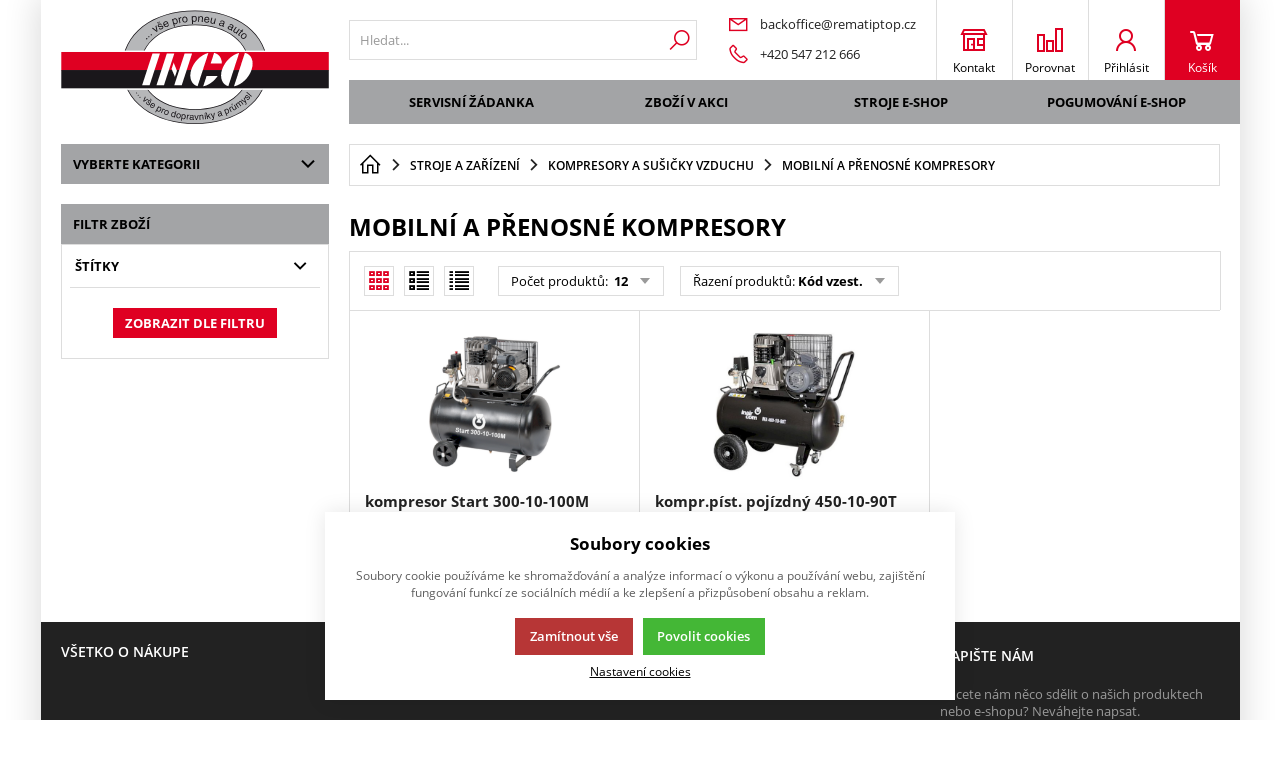

--- FILE ---
content_type: text/html; charset=UTF-8
request_url: https://www.rematiptop.cz/stroje-a-zarizeni_c5102421147660/kompresory-a-susicky-vzduchu_c5102421147667/mobilni-a-prenosne-kompresory_c5991479379590
body_size: 124775
content:
<!DOCTYPE html><html lang="CS"><head><script>var k2consolePost='/standard/m1web/post.php'; var k2consoleImages='0'; !function(){try{let r="",n="",o="",a=!1,s=!1,i=window,c="1"==k2consoleImages;console.defaultError=console.error.bind(console),console.error=function(e){a=!0,console.defaultError.apply(console,arguments);try{throw new Error(e,!1)}catch(e){t({message:JSON.stringify(e.stack),data:""},"Console error")}a=!1},i.onerror=function(e,r,n,o,s){return t({message:JSON.stringify(s.stack),data:""},"ERROR"),a};const d=XMLHttpRequest.prototype.send;function e(){let e={};return e.windowSize=i.innerWidth?(i.innerWidth?i.innerWidth:"")+"x"+(i.innerHeight?i.innerHeight:""):"",e.screen=screen.width?(screen.width?screen.width:"")+"x"+(screen.height?screen.height:""):"",e.cookies=!!navigator.cookieEnabled,e}function t(t,r){let n={type:r,errorData:t,url:location.href,browserInfo:e()};s=!0;let o=new FormData,a=new XMLHttpRequest;o.append("k2","console"),o.append("a",JSON.stringify(n)),a.open("POST",k2consolePost,!0),a.send(o),s=!1}XMLHttpRequest.prototype.send=function(){if(console.log(this),!s){r=this,n=arguments;try{throw new Error(r,!1)}catch(e){o=JSON.stringify(e.stack)}this.addEventListener("load",(function(){if(500==this.status||404==this.status){t({message:o,data:n},"XHR error ("+this.status+")")}}))}return d.apply(this,arguments)},i.addEventListener("error",(function(e){if(console.log(e),"IMG"===e.target.nodeName){let r=e.target.getAttribute("src");r=r.includes("data:image/gif;base64,")?e.target.getAttribute("data-src"):r;let n={message:r,data:""};""==r.split("?")[0]||null==r?t(n,"IMG not found - empty src"):c&&t(n,"IMG not found")}if("SCRIPT"===e.target.nodeName){t({message:e.target.src,data:""},"SCRIPT load error")}if("LINK"===e.target.nodeName&&"stylesheet"==e.target.rel){t({message:e.target.href,data:""},"CSS load error")}}),{capture:!0,passive:!0}),defaultImage=Image,Image=class extends defaultImage{constructor(){var e=document.createElement("img");return e.addEventListener("error",(function(e){let r=e.target.getAttribute("src");r=r.includes("data:image/gif;base64,")?e.target.getAttribute("data-src"):r;let n={message:r,data:""};""==r.split("?")[0]||null==r?t(n,"IMG not found - empty src"):c&&t(n,"IMG not found")})),e}}}catch(l){console.log(l)}}();</script><script data-k2="dataLayer">var analyticsDataLayer = {"g4":{"m3products":[{"items":[{"item_id":"6557","item_name":"kompresor Start 300-10-100M","item_brand":"","item_category":"050801","index":"0","quantity":"1","item_category2":"0508","item_category3":"05"},{"item_id":"2886","item_name":"kompr.p\u00edst. poj\u00edzdn\u00fd 450-10-90T","item_brand":"","item_category":"050801","index":"1","quantity":"1","item_category2":"0508","item_category3":"05"}],"item_list_id":"catalog"}]},"userID":0};</script><meta http-equiv="content-type" content="text/html; charset=UTF-8"><script>var daysText = ["Pondělí", "Úterý", "Středa", "Čtvrtek", "Pátek", "Sobota", "Neděle"];
        var monthText = ["Leden", "Únor", "Březen", "Duben", "Květen", "Červen", "Červenec", "Srpen", "Září", "Říjen", "Listopad", "Prosinec"];
        var todayText = "Dnes";
        var mapPinActive = "/template/eshop1/image/mapPinActive.png";
        var mapPin = "/template/eshop1/image/mapPin.png";
        var map_current_img = "/template/eshop1/image/mapCurrentLocation.png";
        var searchText = "Hledat";
        var noSearchSelect = "Žádné výsledky";
        var selectText = "Vybrat";
        var selectedText = "Vybráno";

        var packetaApiKey = "",
            defaultLang = "CS";
        var pplStylesUrl = "/template/eshop1/css/ppl.css?v=1754487236";

        var useGoogleMaps = '';
        var googleMapsLogo = '/template/eshop1/image/maps/google.png';
        var googleMapsKey = '';
        
        var useMapyCz = '';
        var mapyCzLogo = '/template/eshop1/image/maps/mapyCz.svg';
        var mapyCzKey = '';

        var mapCtrlZoom = 'Pro přibléžení podrž klávesu CTRL a pohybuj kolečkem myši';
        var mapTwoTouches = 'Pro pohyb v mapě použíj dva prsty';</script><meta http-equiv="X-UA-Compatible" content="IE=edge"><meta name="viewport" content="width=device-width, initial-scale=1"><title>Mobilní a přenosné kompresory</title><meta name="robots" content="index, follow"><meta name="description" content=""><meta name="keywords" content=""><link rel="apple-touch-icon" sizes="180x180" href="/template/eshop1/special/image/favicon/apple-touch-icon.png"><link rel="icon" type="image/png" sizes="32x32" href="/template/eshop1/special/image/favicon/favicon-32x32.png"><link rel="icon" type="image/png" sizes="16x16" href="/template/eshop1/special/image/favicon/favicon-16x16.png"><link rel="shortcut icon" href="/template/eshop1/special/image/favicon/favicon.ico"><meta name="theme-color" content="#df0022"><meta name="msapplication-navbutton-color" content="#df0022"><meta name="apple-mobile-web-app-status-bar-style" content="#df0022"><meta name="xlsx-js" content="/template/eshop1/js/xlsx.js"><link rel="stylesheet" href="/template/eshop1/css/styles.css?v=1754487236" media="screen"><link rel="stylesheet" href="/template/eshop1/css/module.css?v=1754487236" media="screen"><link rel="stylesheet" href="/template/eshop1/css/print.css" media="print"><!-- [if lt IE 9]><script src="http://html5shiv.googlecode.com/svn/trunk/html5.js"></script><script src="http://css3-mediaqueries-js.googlecode.com/svn/trunk/css3-mediaqueries.js"></script><![endif]--><script defer type="text/plain" data-k2-consent="marketing" data-src="https://maps.google.com/maps/api/js?key=AIzaSyDkOD0fn_5PKDQJXYiJZTE59IJ8XrSmAis&amp;callback=initMap"></script><script src="/template/eshop1/js/jquery-3.2.1.min.js" defer></script><script src="/template/eshop1/js/swiper.min.js" defer></script><script src="/template/eshop1/js/script.js?v=1754487236" defer></script><script src="/template/eshop1/special/js/specialScript.js?v=1754487236" defer></script><script src="/template/eshop1/js/maps.js?v=1754487236" defer></script><script type="text/plain" data-k2-consent="marketing">(function(d, s, id) {
            var js, fjs = d.getElementsByTagName(s)[0];
            if (d.getElementById(id)) return;
            js = d.createElement(s);
            js.id = id;
            js.src = 'https://connect.facebook.net/cs_CZ/sdk.js#xfbml=1&version=v3.1';
            fjs.parentNode.insertBefore(js, fjs);
        }(document, 'script', 'facebook-jssdk'));</script><script src="/template/eshop1/js/cookie.js" defer></script><link rel="canonical" href="https://www.rematiptop.cz/stroje-a-zarizeni_c5102421147660/kompresory-a-susicky-vzduchu_c5102421147667/mobilni-a-prenosne-kompresory_c5991479379590"></head><body data-k2-de="," data-k2-th="" data-k2-ex="2" data-k2-in="2" data-k2-sn="1" data-k2-lang="5"><div id="fb-root"></div><header class="flex"><div class="logo_wrap"><a href="https://www.rematiptop.cz/" title="RTTI eshop" class="flex"><img src="/template/eshop1/special/image/logo.svg" alt="RTTI eshop" class="logo"></a></div><div class="main_header"><div class="flex buttons_wrap_menu mobile_buttons"><div class="menu_btn neni button_menu"><span class="icons"><span class="ico ico-category-all"></span><span class="ico ico-close"></span></span><span class="title">Nabídka</span></div><div class="search_btn neni button_menu"><span class="icons"><span class="ico ico-search"></span><span class="ico ico-close"></span></span><span class="title">Hledat</span></div></div><div class="flex logo_wrap"><a href="https://www.rematiptop.cz/" title="RTTI eshop" class="flex"><img src="/template/eshop1/special/image/logo.svg" alt="RTTI eshop" class="logo"></a></div><div class="k2fx k2fx4search search_wrap flex"><form class="search_form flex k2tx k2tx4search" data-k2-min="4" data-k2-max="30" data-k2-crc="[base64]/JqlFgrpTav1y2zW8ra+igFPDdnAdWBvHl6eHBF0HwxjczljI/2ccXLRXhAjZ7dQb6JqbxovN3U8T/wJNv0Qp"><input class="k2productSearch" type="search" autocomplete="off" placeholder="Hledat..."><a href="#" class="k2searchHref" data-k2-href="/vysledek-vyhledavani"><span class="ico ico-search"></span></a><div class="k2ifItem hide search_content"><ul data-k2="container" class="search_wrap_items"></ul></div><div class="hide search_loading search_content"><div><div class=" flex flex_justify_center search_loading_wrap"><span class="loading relative"></span><span>Hledat...</span></div></div></div><div class="k2noItem hide search_content">
Nenalezeny žádné produkty.</div></form></div><div class="mini_contact_menu"><div><a href="mailto:backoffice@rematiptop.cz"><span class="ico ico-email"></span><span>backoffice@rematiptop.cz</span></a></div><div><a href="tel:+420%20547%20212%20666"><span class="ico ico-phone"></span><span>+420 547 212 666</span></a></div></div><div class="flex buttons_wrap_menu"><a href="/kontakty" title="Kontakty" class="contact_btn neni button_menu"><span class="ico ico-contact"></span><span class="title">Kontakt</span></a><a href="/porovnavani-zbozi" title="" class="compare_btn neni button_menu"><span class="ico ico-compare"></span><span class="title">Porovnat</span></a>﻿<div class="flex"><div class="flex"><form data-k2="userGuest" class="flex"><a href="/prihlaseni-uzivatele" title="" data-k2-test-id="loginBtn" class="button_menu user_btn flex js_popup" id="seleniumLogin" data-selector=".login_wrap"><span class="ico ico-user"></span><span class="title">Přihlásit</span></a></form></div></div><div class="k2fx k2fx5basketFloat flex"><div class="flex k2tx k2tx5basketFloat" data-k2-crc="eNrdU9FqwjAUffcrQsBHkQkihLYw2QbCmIM9jiFpvNVgk0iTaovtvmXfsi9bmtZSC47tZQ97aBqSc07PPffWW/[base64]/783fZ780743pRRntvEr1b+b12th1MXXfghNTQihJyPT8a7eD3AnKvb4AagaQCQ=="><div data-k2="noItem" class="flex"><a href="/nakupni-kosik" title="" class="basket_btn neni button_menu flex"><span class="ico ico-basket"></span><span class="title">Košík</span></a></div></div></div></div><div class="k2fx k2fx1menu main_menu set_active" data-k2-name="eshopHeaderMenu" data-k2-level="1"><nav class="k2tx k2tx1menu swiper-container header_tabs_slider header_tabs_slider_start"><ul data-k2="container" class="flex swiper-wrapper"><li data-k2="item" class=" swiper-slide"><a href="/servis" title="">Servisní žádanka</a></li><li data-k2="item" class=" swiper-slide"><a href="/zbozi-v-akci" title="">Zboží v akci</a></li><li data-k2="item" class=" swiper-slide"><a href="https://www.rematiptop.cz/stroje-a-zarizeni_c5102421147660" title="">STROJE E-SHOP</a></li><li data-k2="item" class=" swiper-slide"><a href="https://www.pogumovani.cz/" title="">POGUMOVÁNÍ E-SHOP</a></li></ul></nav></div><div class="header_mobile_nav"><div class="header_mobile_catg"><div class="k2fx k2fx3list" data-k2-level="3" data-k2-id="0"><nav class="k2tx k2tx3list category_list"><ul data-k2="container"><li data-k2="item" data-n="1" data-id="5093831213803" class=""><span><button class="ico ico-catg-arr open_list"></button><a href="/materialy-na-opravu-pneu-a-dusi_c5093831213803" title="01"><span>Materiály na opravu pneu a duší</span></a></span><ul data-k2="subContainer"><li data-k2="item"><span><a href="/materialy-na-opravu-pneu-a-dusi_c5093831213803/opravy-dusi_c5093831213804" title="0101"><span class="img_catg"><img src="/cache/img/1614a8094842548dd1d9dbe6fb986ebb-w90-50938312138045000XXX.JPG" alt="5093831213804_5000XXX"></span><span>Opravy duší</span></a></span><ul data-k2="subContainer"><li data-k2="item"><span><a href="/materialy-na-opravu-pneu-a-dusi_c5093831213803/opravy-dusi_c5093831213804/zaplaty-na-duse-a-ventilova-sedla_c5454608467496" title="010101"><span>Záplaty na duše a ventilová sedla</span></a></span></li><li data-k2="item"><span><a href="/materialy-na-opravu-pneu-a-dusi_c5093831213803/opravy-dusi_c5093831213804/chemie-a-pripravky-na-opravu-dusi_c8375186227201" title="010102"><span>Chemie a přípravky na opravu duší</span></a></span></li></ul></li><li data-k2="item"><span><a href="/materialy-na-opravu-pneu-a-dusi_c5093831213803/opravy-pneumatik_c8375186227295" title="0102"><span class="img_catg"><img src="/cache/img/02e79419e3b7d1f1bce51e216fbd8310-w90-83751862272955121104.JPG" alt="8375186227295_512_1104"></span><span>Opravy pneumatik</span></a></span><ul data-k2="subContainer"><li data-k2="item"><span><a href="/materialy-na-opravu-pneu-a-dusi_c5093831213803/opravy-pneumatik_c8375186227295/opravne-vlozky-radial_c5093831213805" title="010201"><span>Opravné vložky RADIAL</span></a></span></li><li data-k2="item"><span><a href="/materialy-na-opravu-pneu-a-dusi_c5093831213803/opravy-pneumatik_c8375186227295/opravne-vlozky-diagonal-a-otr_c5093831213806" title="010202"><span>Opravné vložky DIAGONAL a OTR</span></a></span></li><li data-k2="item"><span><a href="/materialy-na-opravu-pneu-a-dusi_c5093831213803/opravy-pneumatik_c8375186227295/opravne-vlozky-universal_c5093831213807" title="010203"><span>Opravné vložky UNIVERSAL</span></a></span></li><li data-k2="item"><span><a href="/materialy-na-opravu-pneu-a-dusi_c5093831213803/opravy-pneumatik_c8375186227295/hribky-a-driky-na-opravu-pneu_c8375186227347" title="010204"><span>Hříbky a dříky na opravu pneu</span></a></span></li><li data-k2="item"><span><a href="/materialy-na-opravu-pneu-a-dusi_c5093831213803/opravy-pneumatik_c8375186227295/rychloopravny-material-tycinky-a-sady_c8375186227458" title="010205"><span>Rychloopravný materiál (tyčinky a sady)</span></a></span></li><li data-k2="item"><span><a href="/materialy-na-opravu-pneu-a-dusi_c5093831213803/opravy-pneumatik_c8375186227295/pryze-na-opravu-pneu_c8375186227548" title="010206"><span>Pryže na opravu pneu</span></a></span></li><li data-k2="item"><span><a href="/materialy-na-opravu-pneu-a-dusi_c5093831213803/opravy-pneumatik_c8375186227295/cementy-chemie-a-tekutiny-na-opravu_c8375186227621" title="010207"><span>Cementy, chemie a tekutiny na opravu</span></a></span></li></ul></li></ul></li><li data-k2="item" data-n="2" data-id="5093831213810" class=""><span><button class="ico ico-catg-arr open_list"></button><a href="/opravne-sady-velo-moto-auto-a-camping_c5093831213810" title="02"><span>Opravné sady velo, moto, auto a camping</span></a></span><ul data-k2="subContainer"><li data-k2="item"><span><a href="/opravne-sady-velo-moto-auto-a-camping_c5093831213810/opravne-sady-velo-moto-auto-a-camping_c5291399818185" title="0201"><span class="img_catg"><img src="/cache/img/22be1eba01ba8435f7bf31616bb952fb-w90-529139981818550600452.PNG" alt="5291399818185_5060045_2"></span><span>Opravné sady velo, moto, auto a camping</span></a></span></li></ul></li><li data-k2="item" data-n="3" data-id="5093831213811" class=""><span><button class="ico ico-catg-arr open_list"></button><a href="/naradi-a-nastroje_c5093831213811" title="03"><span>Nářadí a nástroje</span></a></span><ul data-k2="subContainer"><li data-k2="item"><span><a href="/naradi-a-nastroje_c5093831213811/nastroje-k-oprave-pneu-a-dusi_c5093831213812" title="0301"><span class="img_catg"><img src="/cache/img/dff9263d99890686990d7b046854fedf-w90-50938312138128026.JPG" alt="5093831213812_8026"></span><span>Nástroje k opravě pneu a duší</span></a></span><ul data-k2="subContainer"><li data-k2="item"><span><a href="/naradi-a-nastroje_c5093831213811/nastroje-k-oprave-pneu-a-dusi_c5093831213812/upinaci-driky-a-stopky_c5991479379501" title="030101"><span>Upínací dříky a stopky</span></a></span></li><li data-k2="item"><span><a href="/naradi-a-nastroje_c5093831213811/nastroje-k-oprave-pneu-a-dusi_c5093831213812/frezy_c5991479379502" title="030102"><span>Frézy</span></a></span></li><li data-k2="item"><span><a href="/naradi-a-nastroje_c5093831213811/nastroje-k-oprave-pneu-a-dusi_c5093831213812/brusne-nastroje_c5102421148342" title="030103"><span>Brusné nástroje</span></a></span></li><li data-k2="item"><span><a href="/naradi-a-nastroje_c5093831213811/nastroje-k-oprave-pneu-a-dusi_c5093831213812/rezne-nastroje_c5991479379503" title="030104"><span>Řezné nástroje</span></a></span></li><li data-k2="item"><span><a href="/naradi-a-nastroje_c5093831213811/nastroje-k-oprave-pneu-a-dusi_c5093831213812/kartace_c5991479379507" title="030105"><span>Kartáče</span></a></span></li><li data-k2="item"><span><a href="/naradi-a-nastroje_c5093831213811/nastroje-k-oprave-pneu-a-dusi_c5093831213812/ostatni_c5991479379508" title="030106"><span>Ostatní</span></a></span></li><li data-k2="item"><span><a href="/naradi-a-nastroje_c5093831213811/nastroje-k-oprave-pneu-a-dusi_c5093831213812/extrudery-a-drasaci-pilky_c5102421149088" title="030107"><span>Extrudéry a drásací pilky</span></a></span></li><li data-k2="item"><span><a href="/naradi-a-nastroje_c5093831213811/nastroje-k-oprave-pneu-a-dusi_c5093831213812/brusky-pilky-kladiva_c5102421149340" title="030108"><span>Brusky, pilky, kladiva</span></a></span></li></ul></li><li data-k2="item"><span><a href="/naradi-a-nastroje_c5093831213811/naradi-k-montazi-pneu_c5093831213813" title="0302"><span class="img_catg"><img src="/cache/img/121921d27a304d66fbbcb312754937ff-w90-50938312138134807.JPG" alt="5093831213813_4807"></span><span>Nářadí k montáži pneu</span></a></span><ul data-k2="subContainer"><li data-k2="item"><span><a href="/naradi-a-nastroje_c5093831213811/naradi-k-montazi-pneu_c5093831213813/montazni-paky_c5991479379509" title="030201"><span>Montážní páky</span></a></span></li><li data-k2="item"><span><a href="/naradi-a-nastroje_c5093831213811/naradi-k-montazi-pneu_c5093831213813/klice_c5991479379510" title="030202"><span>Klíče</span></a></span></li><li data-k2="item"><span><a href="/naradi-a-nastroje_c5093831213811/naradi-k-montazi-pneu_c5093831213813/stlacovace_c5991479379511" title="030203"><span>Stlačovače</span></a></span></li><li data-k2="item"><span><a href="/naradi-a-nastroje_c5093831213811/naradi-k-montazi-pneu_c5093831213813/voziky-na-kola_c5991479379512" title="030204"><span>Vozíky na kola</span></a></span></li><li data-k2="item"><span><a href="/naradi-a-nastroje_c5093831213811/naradi-k-montazi-pneu_c5093831213813/ostatni_c5991479379513" title="030205"><span>Ostatní</span></a></span></li></ul></li><li data-k2="item"><span><a href="/naradi-a-nastroje_c5093831213811/pneumaticke-naradi-a-nastavce_c5093831213814" title="0303"><span class="img_catg"><img src="/cache/img/3f46a2a9b312ae92f31d28727eee63e2-w90-5093831213814A1080.JPG" alt="5093831213814_A1080"></span><span>Pneumatické nářadí a nástavce</span></a></span><ul data-k2="subContainer"><li data-k2="item"><span><a href="/naradi-a-nastroje_c5093831213811/pneumaticke-naradi-a-nastavce_c5093831213814/utahovaky_c5991479379514" title="030301"><span>Utahováky</span></a></span></li><li data-k2="item"><span><a href="/naradi-a-nastroje_c5093831213811/pneumaticke-naradi-a-nastavce_c5093831213814/brusky-a-vrtacky_c5991479379515" title="030302"><span>Brusky a vrtačky</span></a></span></li><li data-k2="item"><span><a href="/naradi-a-nastroje_c5093831213811/pneumaticke-naradi-a-nastavce_c5093831213814/kladiva-a-pilky_c5991479379516" title="030303"><span>Kladiva a pilky</span></a></span></li><li data-k2="item"><span><a href="/naradi-a-nastroje_c5093831213811/pneumaticke-naradi-a-nastavce_c5093831213814/nastavce_c5991479379517" title="030304"><span>Nástavce ½“</span></a></span></li><li data-k2="item"><span><a href="/naradi-a-nastroje_c5093831213811/pneumaticke-naradi-a-nastavce_c5093831213814/nastavce_c5991479379518" title="030305"><span>Nástavce ¾“</span></a></span></li><li data-k2="item"><span><a href="/naradi-a-nastroje_c5093831213811/pneumaticke-naradi-a-nastavce_c5093831213814/nastavce-1_c5991479379519" title="030306"><span>Nástavce 1“</span></a></span></li><li data-k2="item"><span><a href="/naradi-a-nastroje_c5093831213811/pneumaticke-naradi-a-nastavce_c5093831213814/ostatni_c5991479379520" title="030307"><span>Ostatní</span></a></span></li></ul></li><li data-k2="item"><span><a href="/naradi-a-nastroje_c5093831213811/hadice-a-armatury_c5093831213815" title="0304"><span class="img_catg"><img src="/cache/img/53b2b683b24fa4634810d405f1a7ea15-w90-509383121381510018.PNG" alt="5093831213815_10018"></span><span>Hadice a armatury</span></a></span><ul data-k2="subContainer"><li data-k2="item"><span><a href="/naradi-a-nastroje_c5093831213811/hadice-a-armatury_c5093831213815/hadice_c5991479379521" title="030401"><span>Hadice</span></a></span></li><li data-k2="item"><span><a href="/naradi-a-nastroje_c5093831213811/hadice-a-armatury_c5093831213815/armatury_c5991479379522" title="030402"><span>Armatury</span></a></span></li></ul></li></ul></li><li data-k2="item" data-n="4" data-id="5093831213816" class=""><span><button class="ico ico-catg-arr open_list"></button><a href="/prorezavani-mereni-znaceni-a-hroty-do-pneu_c5093831213816" title="04"><span>Prořezávání, měření, značení a hroty do pneu</span></a></span><ul data-k2="subContainer"><li data-k2="item"><span><a href="/prorezavani-mereni-znaceni-a-hroty-do-pneu_c5093831213816/prorezavacky-pneu-a-noze_c5093831213817" title="0401"><span class="img_catg"><img src="/cache/img/e5d5789e824cf47b3c6fd4e5af5506bc-w90-50938312138175641200.JPG" alt="5093831213817_5641200"></span><span>Prořezávačky pneu a nože</span></a></span></li><li data-k2="item"><span><a href="/prorezavani-mereni-znaceni-a-hroty-do-pneu_c5093831213816/hroty-do-pneu-a-nastrelovaci-pistole_c5102421147655" title="0402"><span class="img_catg"><img src="/cache/img/acc9c2c6c231eae1d58802d19bc6e465-w90-51024211476555600320.JPG" alt="5102421147655_5600320"></span><span>Hroty do pneu a nastřelovací pistole</span></a></span></li><li data-k2="item"><span><a href="/prorezavani-mereni-znaceni-a-hroty-do-pneu_c5093831213816/vypalovacka-cisel-do-pneu-stitky-a-stohovaci-kruhy_c5102421147656" title="0403"><span class="img_catg"><img src="/cache/img/6ddbe126cbf26a034e3a5162a8616f54-w90-51024211476565190977.JPG" alt="5102421147656_519_0977"></span><span>Vypalovačka čísel do pneu, štítky a stohovací kruhy</span></a></span></li><li data-k2="item"><span><a href="/prorezavani-mereni-znaceni-a-hroty-do-pneu_c5093831213816/kridy-a-popisovace_c5102421147657" title="0404"><span class="img_catg"><img src="/cache/img/f4ef3aba2641100c5f6f360edc76aa74-w90-51024211476575958418.JPG" alt="5102421147657_5958418"></span><span>Křídy a popisovače</span></a></span></li><li data-k2="item"><span><a href="/prorezavani-mereni-znaceni-a-hroty-do-pneu_c5093831213816/meridla-merky-a-merici-zarizeni_c5102421147658" title="0405"><span class="img_catg"><img src="/cache/img/5c02d8b15bd4bb43c380b2418ad46b90-w90-51024211476586147.JPG" alt="5102421147658_6147"></span><span>Měřidla,měrky a měřící zařízení</span></a></span></li></ul></li><li data-k2="item" data-n="5" data-id="5102421147660" class=""><span><button class="ico ico-catg-arr open_list"></button><a href="/stroje-a-zarizeni_c5102421147660" title="05"><span>Stroje a zařízení</span></a></span><ul data-k2="subContainer"><li data-k2="item"><span><a href="/stroje-a-zarizeni_c5102421147660/montazni-stroje_c5102421147661" title="0501"><span class="img_catg"><img src="/cache/img/5c1938a3fb3e1cb20443d47077117484-w90-51024211476611695.JPG" alt="5102421147661_1695"></span><span>Montážní stroje</span></a></span><ul data-k2="subContainer"><li data-k2="item"><span><a href="/stroje-a-zarizeni_c5102421147660/montazni-stroje_c5102421147661/osobni_c5497558144172" title="050101"><span>Osobní</span></a></span></li><li data-k2="item"><span><a href="/stroje-a-zarizeni_c5102421147660/montazni-stroje_c5102421147661/nakladni_c5497558144173" title="050102"><span>Nákladní</span></a></span></li></ul></li><li data-k2="item"><span><a href="/stroje-a-zarizeni_c5102421147660/prislusenstvi-montaznich-stroju_c5102421150685" title="0502"><span class="img_catg"><img src="/cache/img/e9f1155a345e312a126987c7e2613fd4-w90-5102421150685200130.JPG" alt="5102421150685_200130"></span><span>Příslušenství montážních strojů</span></a></span><ul data-k2="subContainer"><li data-k2="item"><span><a href="/stroje-a-zarizeni_c5102421147660/prislusenstvi-montaznich-stroju_c5102421150685/osobni_c5497558144174" title="050201"><span>Osobní</span></a></span></li><li data-k2="item"><span><a href="/stroje-a-zarizeni_c5102421147660/prislusenstvi-montaznich-stroju_c5102421150685/nakladni_c5497558144175" title="050202"><span>Nákladní</span></a></span></li></ul></li><li data-k2="item"><span><a href="/stroje-a-zarizeni_c5102421147660/vyvazovaci-stroje_c5102421147662" title="0503"><span class="img_catg"><img src="/cache/img/e33598aea9c6e3f20449803b52bce8a1-w90-51024211476621329.JPG" alt="5102421147662_1329"></span><span>Vyvažovací stroje</span></a></span><ul data-k2="subContainer"><li data-k2="item"><span><a href="/stroje-a-zarizeni_c5102421147660/vyvazovaci-stroje_c5102421147662/osobni_c5991479379536" title="050301"><span>Osobní</span></a></span></li><li data-k2="item"><span><a href="/stroje-a-zarizeni_c5102421147660/vyvazovaci-stroje_c5102421147662/nakladni_c5991479379538" title="050302"><span>Nákladní</span></a></span></li></ul></li><li data-k2="item"><span><a href="/stroje-a-zarizeni_c5102421147660/prislusenstvi-vyvazovacich-stroju_c5102421151427" title="0504"><span class="img_catg"><img src="/cache/img/34528f77faa001c5a0b3048087bb7513-w90-510242115142741FFA5298.JPG" alt="5102421151427_41FFA5298"></span><span>Příslušenství vyvažovacích strojů</span></a></span><ul data-k2="subContainer"><li data-k2="item"><span><a href="/stroje-a-zarizeni_c5102421147660/prislusenstvi-vyvazovacich-stroju_c5102421151427/osobni_c5991479379539" title="050401"><span>Osobní</span></a></span></li><li data-k2="item"><span><a href="/stroje-a-zarizeni_c5102421147660/prislusenstvi-vyvazovacich-stroju_c5102421151427/nakladni_c5991479379540" title="050402"><span>Nákladní</span></a></span></li></ul></li><li data-k2="item"><span><a href="/stroje-a-zarizeni_c5102421147660/zvedaky_c5102421147663" title="0505"><span class="img_catg"><img src="/cache/img/0048c9ebeee4e8f63b3e67bd9887a6a7-w90-51024211476630-4130020115.JPG" alt="5102421147663_0-4130020115"></span><span>Zvedáky</span></a></span><ul data-k2="subContainer"><li data-k2="item"><span><a href="/stroje-a-zarizeni_c5102421147660/zvedaky_c5102421147663/osobni_c5991479379550" title="050501"><span>Osobní</span></a></span></li><li data-k2="item"><span><a href="/stroje-a-zarizeni_c5102421147660/zvedaky_c5102421147663/nakladni_c5991479379551" title="050502"><span>Nákladní</span></a></span></li><li data-k2="item"><span><a href="/stroje-a-zarizeni_c5102421147660/zvedaky_c5102421147663/zvedaky-rucni-vaky-a-podpery_c5102421147664" title="050503"><span>Zvedáky ruční, vaky a podpěry</span></a></span></li><li data-k2="item"><span><a href="/stroje-a-zarizeni_c5102421147660/zvedaky_c5102421147663/prislusenstvi-ke-zvedakum_c8375186227758" title="050504"><span>Příslušenství ke zvedákům</span></a></span></li><li data-k2="item"><span><a href="/stroje-a-zarizeni_c5102421147660/zvedaky_c5102421147663/podlozky-a-pryzove-nastavce-zvedaku_c10118942954324" title="050505"><span>Podložky a pryžové nástavce zvedáků</span></a></span></li></ul></li><li data-k2="item"><span><a href="/stroje-a-zarizeni_c5102421147660/diagnostika-vozidel-a-kol_c5102421147665" title="0506"><span class="img_catg"><img src="/cache/img/4f62141fa7aed4cc663ff970f7e9b4e8-w90-51024211476655183390.JPG" alt="5102421147665_5183390"></span><span>Diagnostika vozidel a kol</span></a></span><ul data-k2="subContainer"><li data-k2="item"><span><a href="/stroje-a-zarizeni_c5102421147660/diagnostika-vozidel-a-kol_c5102421147665/geometrie_c5991479379578" title="050601"><span>Geometrie</span></a></span></li><li data-k2="item"><span><a href="/stroje-a-zarizeni_c5102421147660/diagnostika-vozidel-a-kol_c5102421147665/adas_c8946416877663" title="050604"><span>ADAS</span></a></span></li><li data-k2="item"><span><a href="/stroje-a-zarizeni_c5102421147660/diagnostika-vozidel-a-kol_c5102421147665/tpms_c5991479379579" title="050602"><span>TPMS</span></a></span></li><li data-k2="item"><span><a href="/stroje-a-zarizeni_c5102421147660/diagnostika-vozidel-a-kol_c5102421147665/klimatizace_c6055903892392" title="050603"><span>Klimatizace</span></a></span></li></ul></li><li data-k2="item"><span><a href="/stroje-a-zarizeni_c5102421147660/mobilni-servis_c5102421147666" title="0507"><span class="img_catg"><img src="/cache/img/98632b705b3fb15ca742f332cb8a54fb-w90-5102421147666318.JPG" alt="5102421147666_318"></span><span>Mobilní servis</span></a></span></li><li data-k2="item"><span><a href="/stroje-a-zarizeni_c5102421147660/kompresory-a-susicky-vzduchu_c5102421147667" title="0508"><span class="img_catg"><img src="/cache/img/10f0a3ec6eb73b711ddc23d2ea1e090f-w90-51024211476675181980.JPG" alt="5102421147667_5181980"></span><span>Kompresory a sušičky vzduchu</span></a></span><ul data-k2="subContainer"><li data-k2="item"><span><a href="/stroje-a-zarizeni_c5102421147660/kompresory-a-susicky-vzduchu_c5102421147667/mobilni-a-prenosne-kompresory_c5991479379590" title="050801"><span>Mobilní a přenosné kompresory</span></a></span></li><li data-k2="item"><span><a href="/stroje-a-zarizeni_c5102421147660/kompresory-a-susicky-vzduchu_c5102421147667/stabilni-a-vestavene-kompresory_c5991479379591" title="050802"><span>Stabilní a vestavěné kompresory</span></a></span></li><li data-k2="item"><span><a href="/stroje-a-zarizeni_c5102421147660/kompresory-a-susicky-vzduchu_c5102421147667/kompresory-se-spalovacim-motorem_c5991479379592" title="050803"><span>Kompresory se spalovacím motorem</span></a></span></li><li data-k2="item"><span><a href="/stroje-a-zarizeni_c5102421147660/kompresory-a-susicky-vzduchu_c5102421147667/susicky-vzduchu_c5991479379593" title="050804"><span>Sušičky vzduchu</span></a></span></li><li data-k2="item"><span><a href="/stroje-a-zarizeni_c5102421147660/kompresory-a-susicky-vzduchu_c5102421147667/filtry-a-udrzbove-jednotky_c5991479379594" title="050805"><span>Filtry a údržbové jednotky</span></a></span></li></ul></li><li data-k2="item"><span><a href="/stroje-a-zarizeni_c5102421147660/vulkanizacni-zarizeni_c5102421147668" title="0509"><span class="img_catg"><img src="/cache/img/ca7241c83a1e43d23127c4edf1922e89-w90-51024211476685171525.JPG" alt="5102421147668_517_1525"></span><span>Vulkanizační zařízení</span></a></span><ul data-k2="subContainer"><li data-k2="item"><span><a href="/stroje-a-zarizeni_c5102421147660/vulkanizacni-zarizeni_c5102421147668/vulkanizacni-zarizeni_c5991479379595" title="050901"><span>Vulkanizační zařízení</span></a></span></li><li data-k2="item"><span><a href="/stroje-a-zarizeni_c5102421147660/vulkanizacni-zarizeni_c5102421147668/prislusenstvi_c5991479379596" title="050902"><span>Příslušenství</span></a></span></li></ul></li><li data-k2="item"><span><a href="/stroje-a-zarizeni_c5102421147660/pracovni-stoly-a-roztahovaky-pneu_c5102421147669" title="0510"><span class="img_catg"><img src="/cache/img/1c2242be2d31169a33cc8c3cfc74bd5c-w90-51024211476695183506.JPG" alt="5102421147669_5183506"></span><span>Pracovní stoly a roztahováky pneu</span></a></span><ul data-k2="subContainer"><li data-k2="item"><span><a href="/stroje-a-zarizeni_c5102421147660/pracovni-stoly-a-roztahovaky-pneu_c5102421147669/roztahovaky-pneu_c5991479379597" title="051001"><span>Roztahováky pneu</span></a></span></li><li data-k2="item"><span><a href="/stroje-a-zarizeni_c5102421147660/pracovni-stoly-a-roztahovaky-pneu_c5102421147669/pracovni-stoly_c5991479379598" title="051002"><span>Pracovní stoly</span></a></span></li></ul></li><li data-k2="item"><span><a href="/stroje-a-zarizeni_c5102421147660/husteni-pneu-a-hustici-klece_c5102421147670" title="0511"><span class="img_catg"><img src="/cache/img/9ac0e65310f41bd1b76ed7f8c09470a4-w90-51024211476705209.JPG" alt="5102421147670_5209"></span><span>Huštění pneu a hustící klece</span></a></span><ul data-k2="subContainer"><li data-k2="item"><span><a href="/stroje-a-zarizeni_c5102421147660/husteni-pneu-a-hustici-klece_c5102421147670/pistole-a-merice-tlaku_c5991479379599" title="051101"><span>Pistole a měřiče tlaku</span></a></span></li><li data-k2="item"><span><a href="/stroje-a-zarizeni_c5102421147660/husteni-pneu-a-hustici-klece_c5102421147670/hustici-automaty_c5991479379600" title="051102"><span>Hustící automaty</span></a></span></li><li data-k2="item"><span><a href="/stroje-a-zarizeni_c5102421147660/husteni-pneu-a-hustici-klece_c5102421147670/generatory-dusiku_c5991479379601" title="051103"><span>Generátory dusíku</span></a></span></li><li data-k2="item"><span><a href="/stroje-a-zarizeni_c5102421147660/husteni-pneu-a-hustici-klece_c5102421147670/hadice-koncovky-adaptery_c5991479379602" title="051104"><span>Hadice, koncovky, adaptéry</span></a></span></li><li data-k2="item"><span><a href="/stroje-a-zarizeni_c5102421147660/husteni-pneu-a-hustici-klece_c5102421147670/hustici-klece-a-bezpecnostni-zarizeni_c5991479379603" title="051105"><span>Hustící klece a bezpečnostní zařízení</span></a></span></li><li data-k2="item"><span><a href="/stroje-a-zarizeni_c5102421147660/husteni-pneu-a-hustici-klece_c5102421147670/tlakova-dela-a-hustici-kruhy_c5991479379604" title="051106"><span>Tlaková děla a hustící kruhy</span></a></span></li></ul></li><li data-k2="item"><span><a href="/stroje-a-zarizeni_c5102421147660/mycky-pneu-a-zkusebni-vany_c5102421147671" title="0512"><span class="img_catg"><img src="/cache/img/b23786e99a1d856901bc014cb33d84ce-w90-51024211476715184610.JPG" alt="5102421147671_5184610"></span><span>Myčky pneu a zkušební vany</span></a></span><ul data-k2="subContainer"><li data-k2="item"><span><a href="/stroje-a-zarizeni_c5102421147660/mycky-pneu-a-zkusebni-vany_c5102421147671/mycky-kol-a-prislusenstvi_c5991479379605" title="051201"><span>Myčky kol a příslušenství</span></a></span></li><li data-k2="item"><span><a href="/stroje-a-zarizeni_c5102421147660/mycky-pneu-a-zkusebni-vany_c5102421147671/myci-granulaty-a-koncentraty_c5991479379606" title="051202"><span>Mycí granuláty a koncentráty</span></a></span></li><li data-k2="item"><span><a href="/stroje-a-zarizeni_c5102421147660/mycky-pneu-a-zkusebni-vany_c5102421147671/zkusebni-vany_c5991479379607" title="051203"><span>Zkušební vany</span></a></span></li></ul></li></ul></li><li data-k2="item" data-n="6" data-id="8577049692247" class=""><span><button class="ico ico-catg-arr open_list"></button><a href="/zvyhodnene-sady-stroju_c8577049692247" title="Zvýhodněné sady strojů"><span>Zvýhodněné sady strojů</span></a></span></li><li data-k2="item" data-n="7" data-id="8654359102362" class=""><span><button class="ico ico-catg-arr open_list"></button><a href="/montazni-linky-pneumatik_c8654359102362" title="Montážní linky pneumatik"><span>Montážní linky pneumatik</span></a></span></li><li data-k2="item" data-n="8" data-id="5102421147672" class=""><span><button class="ico ico-catg-arr open_list"></button><a href="/ventily-senzory-a-prislusenstvi_c5102421147672" title="06"><span>Ventily, senzory a příslušenství</span></a></span><ul data-k2="subContainer"><li data-k2="item"><span><a href="/ventily-senzory-a-prislusenstvi_c5102421147672/ventily-moto-velo_c5102421147673" title="0601"><span class="img_catg"><img src="/cache/img/778ad4d7ac8484eecd090fec9d24b398-w90-51024211476735621013.JPG" alt="5102421147673_562_1013"></span><span>Ventily moto, velo</span></a></span></li><li data-k2="item"><span><a href="/ventily-senzory-a-prislusenstvi_c5102421147672/ventily-pro-osobni-vozidla_c5102421147674" title="0602"><span class="img_catg"><img src="/cache/img/3f44bb5030ade23df5fa7be5c047be97-w90-51024211476745747.JPG" alt="5102421147674_5747"></span><span>Ventily pro osobní vozidla</span></a></span></li><li data-k2="item"><span><a href="/ventily-senzory-a-prislusenstvi_c5102421147672/ventily-pro-nakladni-vozidla_c5102421147675" title="0603"><span class="img_catg"><img src="/cache/img/7d3813ac8b9d82e3c968b9cee1057977-w90-51024211476756647.JPG" alt="5102421147675_6647"></span><span>Ventily pro nákladní vozidla</span></a></span></li><li data-k2="item"><span><a href="/ventily-senzory-a-prislusenstvi_c5102421147672/ventily-pro-zemedelke-a-em-vozidla_c5102421147676" title="0604"><span class="img_catg"><img src="/cache/img/7b1bfcfb2965fe586e09d3ac591c37a4-w90-51024211476765824.JPG" alt="5102421147676_5824"></span><span>Ventily pro zemědělké a EM vozidla</span></a></span></li><li data-k2="item"><span><a href="/ventily-senzory-a-prislusenstvi_c5102421147672/naradi-a-prislusenstvi-k-ventilum_c5102421147677" title="0605"><span class="img_catg"><img src="/cache/img/1db0e76c5e8f4d1a54b1dcc7c30995c5-w90-510242114767756200902.JPG" alt="5102421147677_5620090_2"></span><span>Nářadí a příslušenství k ventilům</span></a></span></li><li data-k2="item"><span><a href="/ventily-senzory-a-prislusenstvi_c5102421147672/hustici-koncovky_c6128918331543" title="0606"><span class="img_catg"><img src="/cache/img/ecd2cda9b94f8f2f1bdccf1c92fd1416-w90-61289183315435625095.JPG" alt="6128918331543_5625095"></span><span>Hustící koncovky</span></a></span></li><li data-k2="item"><span><a href="/ventily-senzory-a-prislusenstvi_c5102421147672/elektronicke-systemy-tpms_c5102421156691" title="0607"><span class="img_catg"><img src="/cache/img/c701678293d85f3da8ebe5a76a63f611-w90-51024211566915592000.JPG" alt="5102421156691_5592000"></span><span>Elektronické systémy TPMS</span></a></span><ul data-k2="subContainer"><li data-k2="item"><span><a href="/ventily-senzory-a-prislusenstvi_c5102421147672/elektronicke-systemy-tpms_c5102421156691/senzory_c5991479379608" title="060701"><span>Senzory</span></a></span></li><li data-k2="item"><span><a href="/ventily-senzory-a-prislusenstvi_c5102421147672/elektronicke-systemy-tpms_c5102421156691/ventily_c5991479379609" title="060702"><span>Ventily</span></a></span></li><li data-k2="item"><span><a href="/ventily-senzory-a-prislusenstvi_c5102421147672/elektronicke-systemy-tpms_c5102421156691/sady-tpms-a-zastavby_c5991479379610" title="060703"><span>Sady TPMS a zástavby</span></a></span></li><li data-k2="item"><span><a href="/ventily-senzory-a-prislusenstvi_c5102421147672/elektronicke-systemy-tpms_c5102421156691/diagnostika_c5991479379611" title="060704"><span>Diagnostika</span></a></span></li><li data-k2="item"><span><a href="/ventily-senzory-a-prislusenstvi_c5102421147672/elektronicke-systemy-tpms_c5102421156691/naradi-pro-tpms_c5991479379612" title="060705"><span>Nářadí pro TPMS</span></a></span></li><li data-k2="item"><span><a href="/ventily-senzory-a-prislusenstvi_c5102421147672/elektronicke-systemy-tpms_c5102421156691/servisni-sady-a-prislusenstvi_c5991479379613" title="060706"><span>Servisní sady a příslušenství</span></a></span></li></ul></li></ul></li><li data-k2="item" data-n="9" data-id="5102421147678" class=""><span><button class="ico ico-catg-arr open_list"></button><a href="/vyvazovaci-teliska-a-prasky_c5102421147678" title="07"><span>Vyvažovací tělíska a prášky</span></a></span><ul data-k2="subContainer"><li data-k2="item"><span><a href="/vyvazovaci-teliska-a-prasky_c5102421147678/osobni_c5102421147680" title="0701"><span class="img_catg"><img src="/cache/img/b7ad4b80353cd26ea38397f052e76660-w90-5102421147680566X.PNG" alt="5102421147680_566X"></span><span>Osobní</span></a></span><ul data-k2="subContainer"><li data-k2="item"><span><a href="/vyvazovaci-teliska-a-prasky_c5102421147678/osobni_c5102421147680/nalepovaci_c6128918332837" title="070101"><span>Nalepovací</span></a></span></li><li data-k2="item"><span><a href="/vyvazovaci-teliska-a-prasky_c5102421147678/osobni_c5102421147680/naklepavaci_c5093831213808" title="070102"><span>Naklepávací</span></a></span></li></ul></li><li data-k2="item"><span><a href="/vyvazovaci-teliska-a-prasky_c5102421147678/nakladni-vozidla-a-prasky_c5102421147681" title="0702"><span class="img_catg"><img src="/cache/img/3271a9948c1874314c4a383d8fe83a12-w90-51024211476815662X.PNG" alt="5102421147681_566_2X"></span><span>Nákladní vozidla a prášky</span></a></span><ul data-k2="subContainer"><li data-k2="item"><span><a href="/vyvazovaci-teliska-a-prasky_c5102421147678/nakladni-vozidla-a-prasky_c5102421147681/nalepovaci_c6128918332843" title="070201"><span>Nalepovací</span></a></span></li><li data-k2="item"><span><a href="/vyvazovaci-teliska-a-prasky_c5102421147678/nakladni-vozidla-a-prasky_c5102421147681/naklepavaci_c8383776164951" title="070202"><span>Naklepávací</span></a></span></li><li data-k2="item"><span><a href="/vyvazovaci-teliska-a-prasky_c5102421147678/nakladni-vozidla-a-prasky_c5102421147681/vyvazovaci-prasky_c6128918332846" title="070203"><span>Vyvažovací prášky</span></a></span></li></ul></li><li data-k2="item"><span><a href="/vyvazovaci-teliska-a-prasky_c5102421147678/suv-dodavkove_c6038724022036" title="0703"><span class="img_catg"><img src="/cache/img/bff6b2f1eb3f6e4c76bab9bd73433cba-w90-603872402203630908873.JPG" alt="6038724022036_3090887_3"></span><span>SUV + Dodávkové</span></a></span><ul data-k2="subContainer"><li data-k2="item"><span><a href="/vyvazovaci-teliska-a-prasky_c5102421147678/suv-dodavkove_c6038724022036/nalepovaci_c6128918332847" title="070301"><span>Nalepovací</span></a></span></li><li data-k2="item"><span><a href="/vyvazovaci-teliska-a-prasky_c5102421147678/suv-dodavkove_c6038724022036/naklepavaci_c8383776165333" title="070302"><span>Naklepávací</span></a></span></li></ul></li><li data-k2="item"><span><a href="/vyvazovaci-teliska-a-prasky_c5102421147678/moto_c5102421147679" title="0704"><span class="img_catg"><img src="/cache/img/484585a8e3b6ba2fd9fd22acfdbde73d-w90-51024211476793418.JPG" alt="5102421147679_3418"></span><span>Moto</span></a></span><ul data-k2="subContainer"><li data-k2="item"><span><a href="/vyvazovaci-teliska-a-prasky_c5102421147678/moto_c5102421147679/nalepovaci_c6128918332850" title="070401"><span>Nalepovací</span></a></span></li><li data-k2="item"><span><a href="/vyvazovaci-teliska-a-prasky_c5102421147678/moto_c5102421147679/natloukaci_c6128918332851" title="070402"><span>Natloukací</span></a></span></li></ul></li><li data-k2="item"><span><a href="/vyvazovaci-teliska-a-prasky_c5102421147678/prislusenstvi_c6107443497834" title="0705"><span class="img_catg"><img src="/cache/img/d254a07bf5dc97bd899ca686509053fc-w90-610744349783459408513.JPG" alt="6107443497834_5940851_3"></span><span>Příslušenství</span></a></span></li></ul></li><li data-k2="item" data-n="10" data-id="5102421147682" class=""><span><button class="ico ico-catg-arr open_list"></button><a href="/montazni-myci-a-cistici-pasty-a-tekutiny_c5102421147682" title="08"><span>Montážní, mycí a čistící pasty a tekutiny</span></a></span><ul data-k2="subContainer"><li data-k2="item"><span><a href="/montazni-myci-a-cistici-pasty-a-tekutiny_c5102421147682/montazni-pasty-a-tekutiny_c5102421147683" title="0801"><span class="img_catg"><img src="/cache/img/74b717de2e55eb3660f659f480602242-w90-510242114768359305532.JPG" alt="5102421147683_5930553_2"></span><span>Montážní pasty a tekutiny</span></a></span></li><li data-k2="item"><span><a href="/montazni-myci-a-cistici-pasty-a-tekutiny_c5102421147682/myci-pasty-a-tekutiny-rukavice_c5102421147684" title="0802"><span class="img_catg"><img src="/cache/img/68f479f44eb96513e287f26b2e3f7d3d-w90-5102421147684RUK0002.PNG" alt="5102421147684_RUK0002"></span><span>Mycí pasty a tekutiny, rukavice</span></a></span></li></ul></li><li data-k2="item" data-n="11" data-id="5102421147686" class=""><span><button class="ico ico-catg-arr open_list"></button><a href="/kontrola-dotazeni-kol-srouby-matice_c5102421147686" title="09"><span>Kontrola dotažení kol, šrouby, matice</span></a></span><ul data-k2="subContainer"><li data-k2="item"><span><a href="/kontrola-dotazeni-kol-srouby-matice_c5102421147686/indikatory-dotazeni-kol_c5102421147687" title="0901"><span class="img_catg"><img src="/cache/img/fc54c2f5e3f20f230ea28979cdbfde2f-w90-5102421147687DUSTITE2.JPG" alt="5102421147687_DUSTITE_2"></span><span>Indikátory dotažení kol</span></a></span></li><li data-k2="item"><span><a href="/kontrola-dotazeni-kol-srouby-matice_c5102421147686/srouby-a-matice-kol_c5102421147688" title="0902"><span class="img_catg"><img src="/cache/img/728e1e2a89540c6441bcb06cd93c7396-w90-5102421147688SROUB.JPG" alt="5102421147688_SROUB"></span><span>Šrouby a matice kol</span></a></span></li><li data-k2="item"><span><a href="/kontrola-dotazeni-kol-srouby-matice_c5102421147686/momentove-klice_c8448200671996" title="0903"><span class="img_catg"><img src="/cache/img/5153d1c34f6588837adc2cab7b37cdd2-w90-8448200671996JW95104.JPG" alt="8448200671996_JW9510_4"></span><span>Momentové klíče</span></a></span></li></ul></li><li data-k2="item" data-n="12" data-id="5102421147689" class=""><span><button class="ico ico-catg-arr open_list"></button><a href="/chemie_c5102421147689" title="10"><span>Chemie</span></a></span><ul data-k2="subContainer"><li data-k2="item"><span><a href="/chemie_c5102421147689/chemie-na-opravu-pneu-a-dusi_c5291399818222" title="1001"><span class="img_catg"><img src="/cache/img/506dc166ac16b7a7a37784646d92f421-w90-529139981822251593892.PNG" alt="5291399818222_5159389_2"></span><span>Chemie na opravu pneu a duší</span></a></span></li><li data-k2="item"><span><a href="/chemie_c5102421147689/chemie-pro-montaz-pneumatik_c8448200672332" title="1002"><span class="img_catg"><img src="/cache/img/6c3e6844d4af655786e17e1a9591b06b-w90-844820067233259305532.JPG" alt="8448200672332_5930553_2"></span><span>Chemie pro montáž pneumatik</span></a></span></li><li data-k2="item"><span><a href="/chemie_c5102421147689/cistice_c8448200672416" title="1003"><span class="img_catg"><img src="/cache/img/8aeaba27841e3ed20861c73a89113d2b-w90-844820067241650597022.PNG" alt="8448200672416_5059702_2"></span><span>Čističe</span></a></span></li><li data-k2="item"><span><a href="/chemie_c5102421147689/myci-pasty-na-ruce_c8448200672418" title="1004"><span class="img_catg"><img src="/cache/img/c68d27241c5b388c5870811edb2484d6-w90-844820067241859304452.PNG" alt="8448200672418_5930445_2"></span><span>Mycí pasty na ruce</span></a></span></li><li data-k2="item"><span><a href="/chemie_c5102421147689/ostatni_c8448200672420" title="1005"><span class="img_catg"><img src="/cache/img/c7f535fe64ddbea89018174402028da3-w90-84482006724207620.JPG" alt="8448200672420_7620"></span><span>Ostatní</span></a></span></li></ul></li><li data-k2="item" data-n="13" data-id="8194797607282" class=""><span><button class="ico ico-catg-arr open_list"></button><a href="/cyklo-vybaveni_c8194797607282" title="12"><span>Cyklo vybavení</span></a></span><ul data-k2="subContainer"><li data-k2="item"><span><a href="/cyklo-vybaveni_c8194797607282/material-pro-servis_c8194797607435" title="Materiál pro servis"><span class="img_catg"><img src="/cache/img/9864e3f751ddcc9db9b7e2409669a92b-w90-819479760743556280922.JPG" alt="8194797607435_5628092_2"></span><span>Materiál pro servis</span></a></span></li><li data-k2="item"><span><a href="/cyklo-vybaveni_c8194797607282/opravne-sady_c8194797607436" title="Opravné sady"><span class="img_catg"><img src="/cache/img/d10e68b20c4f67270f9bc40d5d4e311b-w90-819479760743650600073.PNG" alt="8194797607436_5060007_3"></span><span>Opravné sady</span></a></span></li><li data-k2="item"><span><a href="/cyklo-vybaveni_c8194797607282/muze-se-hodit-na-cestach_c8194797607437" title="Může se hodit na cestách"><span class="img_catg"><img src="/cache/img/3bcbe3d49fcc9192e8efe3553c6e7847-w90-819479760743759604202.JPG" alt="8194797607437_5960420_2"></span><span>Může se hodit na cestách</span></a></span></li></ul></li><li data-k2="item" data-n="14" data-id="5102421147690" class=""><span><button class="ico ico-catg-arr open_list"></button><a href="/ostatni_c5102421147690" title="11"><span>Ostatní</span></a></span><ul data-k2="subContainer"><li data-k2="item"><span><a href="/ostatni_c5102421147690/ostatni_c5291399818256" title="1101"><span class="img_catg"><img src="/cache/img/685a28e0ed567f363919cc7571ac1554-w90-5291399818256OSTATNI.JPG" alt="5291399818256_OSTATNI"></span><span>Ostatní</span></a></span></li></ul></li></ul></nav></div><a href="/page26199300506122" title="" class="catg_all neni">Všechny kategorie</a></div><div class="header_mobile_menu"><span class="catg_all">Uživatelské menu</span><div class="aside_menu spacing_row set_active"><div class="k2fx k2fx1menu" data-k2-name="userProfileSide" data-k2-level="3"><nav class="k2tx k2tx1menu menu_aside_nav"><ul data-k2="container" class="user_menu_list"><li data-k2="item" data-n="1" data-id="4423816318534" class=""><span class="menu_item_wrapper"><a href="/zbozi-v-akci" title="Zákaznická nabídka">Zákaznická nabídka</a><span class="ico ico-catg-arr"></span></span></li><li data-k2="item" data-n="3" data-id="4423816318538" class=""><span class="menu_item_wrapper"><a href="/obchodni-podminky" title="Vše o nákupu">Vše o nákupu</a><span class="ico ico-catg-arr"></span></span></li><li data-k2="item" data-n="4" data-id="4423816318539" class=""><span class="menu_item_wrapper"><a href="/o-firme" title="O firmě">O firmě</a><span class="ico ico-catg-arr"></span></span></li></ul></nav></div></div></div><div class="header_mobile_menu"><span class="catg_all">Menu</span><div data-k2-name="eshopHeaderMenu" data-k2-level="1" class="k2fx k2fx1menu set_active"><nav class="k2tx k2tx1menu menu_aside_nav"><ul data-k2="container" class="flex user_menu_list"><li data-k2="item" data-n="1" data-id="4999341932661" class=""><span class="menu_item_wrapper"><a href="/servis" title="">Servisní žádanka</a><span class="ico ico-catg-arr"></span></span></li><li data-k2="item" data-n="2" data-id="5080946311176" class=""><span class="menu_item_wrapper"><a href="/zbozi-v-akci" title="">Zboží v akci</a><span class="ico ico-catg-arr"></span></span></li><li data-k2="item" data-n="4" data-id="5454608467492" class=""><span class="menu_item_wrapper"><a href="https://www.rematiptop.cz/stroje-a-zarizeni_c5102421147660" title="">STROJE E-SHOP</a><span class="ico ico-catg-arr"></span></span></li><li data-k2="item" data-n="5" data-id="5454608467494" class=""><span class="menu_item_wrapper"><a href="https://www.pogumovani.cz/" title="">POGUMOVÁNÍ E-SHOP</a><span class="ico ico-catg-arr"></span></span></li></ul></nav></div></div></div></div></header><div data-k2-position="2000000534" data-k2-limit="1" class="k2fx k2fx14byPosition hide" id="popupStripe"></div><main><div class="spacing_row flex wrap_catg teeeest"><div class=" main_catg no_mobile_catg mobile_filter_wrap"><div class="sticky_js"><div class="hide visible_filter mobile_filter_bg"></div><div class="relative "><div class="hide visible_filter mobile_filter_close ico ico-close"></div><div class="open_next_wrap"><button title="Vyberte kategorii" class="catg_all open_next no_multiple" data-overlay="0">Vyberte kategorii<span class="ico ico-catg-arr"></span></button><div class="catg_eshop"><div class="k2fx k2fx3list" data-k2-level="3" data-k2-id="0"><nav class="k2tx k2tx3list category_list"><ul data-k2="container"><li data-k2="item" data-n="1" data-id="5093831213803" class=""><span><button class="ico ico-catg-arr open_list"></button><a href="/materialy-na-opravu-pneu-a-dusi_c5093831213803" title="01"><span>Materiály na opravu pneu a duší</span></a></span><ul data-k2="subContainer"><li data-k2="item"><span><a href="/materialy-na-opravu-pneu-a-dusi_c5093831213803/opravy-dusi_c5093831213804" title="0101"><span class="img_catg"><img src="/cache/img/1614a8094842548dd1d9dbe6fb986ebb-w90-50938312138045000XXX.JPG" alt="5093831213804_5000XXX"></span><span>Opravy duší</span></a></span><ul data-k2="subContainer"><li data-k2="item"><span><a href="/materialy-na-opravu-pneu-a-dusi_c5093831213803/opravy-dusi_c5093831213804/zaplaty-na-duse-a-ventilova-sedla_c5454608467496" title="010101"><span>Záplaty na duše a ventilová sedla</span></a></span></li><li data-k2="item"><span><a href="/materialy-na-opravu-pneu-a-dusi_c5093831213803/opravy-dusi_c5093831213804/chemie-a-pripravky-na-opravu-dusi_c8375186227201" title="010102"><span>Chemie a přípravky na opravu duší</span></a></span></li></ul></li><li data-k2="item"><span><a href="/materialy-na-opravu-pneu-a-dusi_c5093831213803/opravy-pneumatik_c8375186227295" title="0102"><span class="img_catg"><img src="/cache/img/02e79419e3b7d1f1bce51e216fbd8310-w90-83751862272955121104.JPG" alt="8375186227295_512_1104"></span><span>Opravy pneumatik</span></a></span><ul data-k2="subContainer"><li data-k2="item"><span><a href="/materialy-na-opravu-pneu-a-dusi_c5093831213803/opravy-pneumatik_c8375186227295/opravne-vlozky-radial_c5093831213805" title="010201"><span>Opravné vložky RADIAL</span></a></span></li><li data-k2="item"><span><a href="/materialy-na-opravu-pneu-a-dusi_c5093831213803/opravy-pneumatik_c8375186227295/opravne-vlozky-diagonal-a-otr_c5093831213806" title="010202"><span>Opravné vložky DIAGONAL a OTR</span></a></span></li><li data-k2="item"><span><a href="/materialy-na-opravu-pneu-a-dusi_c5093831213803/opravy-pneumatik_c8375186227295/opravne-vlozky-universal_c5093831213807" title="010203"><span>Opravné vložky UNIVERSAL</span></a></span></li><li data-k2="item"><span><a href="/materialy-na-opravu-pneu-a-dusi_c5093831213803/opravy-pneumatik_c8375186227295/hribky-a-driky-na-opravu-pneu_c8375186227347" title="010204"><span>Hříbky a dříky na opravu pneu</span></a></span></li><li data-k2="item"><span><a href="/materialy-na-opravu-pneu-a-dusi_c5093831213803/opravy-pneumatik_c8375186227295/rychloopravny-material-tycinky-a-sady_c8375186227458" title="010205"><span>Rychloopravný materiál (tyčinky a sady)</span></a></span></li><li data-k2="item"><span><a href="/materialy-na-opravu-pneu-a-dusi_c5093831213803/opravy-pneumatik_c8375186227295/pryze-na-opravu-pneu_c8375186227548" title="010206"><span>Pryže na opravu pneu</span></a></span></li><li data-k2="item"><span><a href="/materialy-na-opravu-pneu-a-dusi_c5093831213803/opravy-pneumatik_c8375186227295/cementy-chemie-a-tekutiny-na-opravu_c8375186227621" title="010207"><span>Cementy, chemie a tekutiny na opravu</span></a></span></li></ul></li></ul></li><li data-k2="item" data-n="2" data-id="5093831213810" class=""><span><button class="ico ico-catg-arr open_list"></button><a href="/opravne-sady-velo-moto-auto-a-camping_c5093831213810" title="02"><span>Opravné sady velo, moto, auto a camping</span></a></span><ul data-k2="subContainer"><li data-k2="item"><span><a href="/opravne-sady-velo-moto-auto-a-camping_c5093831213810/opravne-sady-velo-moto-auto-a-camping_c5291399818185" title="0201"><span class="img_catg"><img src="/cache/img/22be1eba01ba8435f7bf31616bb952fb-w90-529139981818550600452.PNG" alt="5291399818185_5060045_2"></span><span>Opravné sady velo, moto, auto a camping</span></a></span></li></ul></li><li data-k2="item" data-n="3" data-id="5093831213811" class=""><span><button class="ico ico-catg-arr open_list"></button><a href="/naradi-a-nastroje_c5093831213811" title="03"><span>Nářadí a nástroje</span></a></span><ul data-k2="subContainer"><li data-k2="item"><span><a href="/naradi-a-nastroje_c5093831213811/nastroje-k-oprave-pneu-a-dusi_c5093831213812" title="0301"><span class="img_catg"><img src="/cache/img/dff9263d99890686990d7b046854fedf-w90-50938312138128026.JPG" alt="5093831213812_8026"></span><span>Nástroje k opravě pneu a duší</span></a></span><ul data-k2="subContainer"><li data-k2="item"><span><a href="/naradi-a-nastroje_c5093831213811/nastroje-k-oprave-pneu-a-dusi_c5093831213812/upinaci-driky-a-stopky_c5991479379501" title="030101"><span>Upínací dříky a stopky</span></a></span></li><li data-k2="item"><span><a href="/naradi-a-nastroje_c5093831213811/nastroje-k-oprave-pneu-a-dusi_c5093831213812/frezy_c5991479379502" title="030102"><span>Frézy</span></a></span></li><li data-k2="item"><span><a href="/naradi-a-nastroje_c5093831213811/nastroje-k-oprave-pneu-a-dusi_c5093831213812/brusne-nastroje_c5102421148342" title="030103"><span>Brusné nástroje</span></a></span></li><li data-k2="item"><span><a href="/naradi-a-nastroje_c5093831213811/nastroje-k-oprave-pneu-a-dusi_c5093831213812/rezne-nastroje_c5991479379503" title="030104"><span>Řezné nástroje</span></a></span></li><li data-k2="item"><span><a href="/naradi-a-nastroje_c5093831213811/nastroje-k-oprave-pneu-a-dusi_c5093831213812/kartace_c5991479379507" title="030105"><span>Kartáče</span></a></span></li><li data-k2="item"><span><a href="/naradi-a-nastroje_c5093831213811/nastroje-k-oprave-pneu-a-dusi_c5093831213812/ostatni_c5991479379508" title="030106"><span>Ostatní</span></a></span></li><li data-k2="item"><span><a href="/naradi-a-nastroje_c5093831213811/nastroje-k-oprave-pneu-a-dusi_c5093831213812/extrudery-a-drasaci-pilky_c5102421149088" title="030107"><span>Extrudéry a drásací pilky</span></a></span></li><li data-k2="item"><span><a href="/naradi-a-nastroje_c5093831213811/nastroje-k-oprave-pneu-a-dusi_c5093831213812/brusky-pilky-kladiva_c5102421149340" title="030108"><span>Brusky, pilky, kladiva</span></a></span></li></ul></li><li data-k2="item"><span><a href="/naradi-a-nastroje_c5093831213811/naradi-k-montazi-pneu_c5093831213813" title="0302"><span class="img_catg"><img src="/cache/img/121921d27a304d66fbbcb312754937ff-w90-50938312138134807.JPG" alt="5093831213813_4807"></span><span>Nářadí k montáži pneu</span></a></span><ul data-k2="subContainer"><li data-k2="item"><span><a href="/naradi-a-nastroje_c5093831213811/naradi-k-montazi-pneu_c5093831213813/montazni-paky_c5991479379509" title="030201"><span>Montážní páky</span></a></span></li><li data-k2="item"><span><a href="/naradi-a-nastroje_c5093831213811/naradi-k-montazi-pneu_c5093831213813/klice_c5991479379510" title="030202"><span>Klíče</span></a></span></li><li data-k2="item"><span><a href="/naradi-a-nastroje_c5093831213811/naradi-k-montazi-pneu_c5093831213813/stlacovace_c5991479379511" title="030203"><span>Stlačovače</span></a></span></li><li data-k2="item"><span><a href="/naradi-a-nastroje_c5093831213811/naradi-k-montazi-pneu_c5093831213813/voziky-na-kola_c5991479379512" title="030204"><span>Vozíky na kola</span></a></span></li><li data-k2="item"><span><a href="/naradi-a-nastroje_c5093831213811/naradi-k-montazi-pneu_c5093831213813/ostatni_c5991479379513" title="030205"><span>Ostatní</span></a></span></li></ul></li><li data-k2="item"><span><a href="/naradi-a-nastroje_c5093831213811/pneumaticke-naradi-a-nastavce_c5093831213814" title="0303"><span class="img_catg"><img src="/cache/img/3f46a2a9b312ae92f31d28727eee63e2-w90-5093831213814A1080.JPG" alt="5093831213814_A1080"></span><span>Pneumatické nářadí a nástavce</span></a></span><ul data-k2="subContainer"><li data-k2="item"><span><a href="/naradi-a-nastroje_c5093831213811/pneumaticke-naradi-a-nastavce_c5093831213814/utahovaky_c5991479379514" title="030301"><span>Utahováky</span></a></span></li><li data-k2="item"><span><a href="/naradi-a-nastroje_c5093831213811/pneumaticke-naradi-a-nastavce_c5093831213814/brusky-a-vrtacky_c5991479379515" title="030302"><span>Brusky a vrtačky</span></a></span></li><li data-k2="item"><span><a href="/naradi-a-nastroje_c5093831213811/pneumaticke-naradi-a-nastavce_c5093831213814/kladiva-a-pilky_c5991479379516" title="030303"><span>Kladiva a pilky</span></a></span></li><li data-k2="item"><span><a href="/naradi-a-nastroje_c5093831213811/pneumaticke-naradi-a-nastavce_c5093831213814/nastavce_c5991479379517" title="030304"><span>Nástavce ½“</span></a></span></li><li data-k2="item"><span><a href="/naradi-a-nastroje_c5093831213811/pneumaticke-naradi-a-nastavce_c5093831213814/nastavce_c5991479379518" title="030305"><span>Nástavce ¾“</span></a></span></li><li data-k2="item"><span><a href="/naradi-a-nastroje_c5093831213811/pneumaticke-naradi-a-nastavce_c5093831213814/nastavce-1_c5991479379519" title="030306"><span>Nástavce 1“</span></a></span></li><li data-k2="item"><span><a href="/naradi-a-nastroje_c5093831213811/pneumaticke-naradi-a-nastavce_c5093831213814/ostatni_c5991479379520" title="030307"><span>Ostatní</span></a></span></li></ul></li><li data-k2="item"><span><a href="/naradi-a-nastroje_c5093831213811/hadice-a-armatury_c5093831213815" title="0304"><span class="img_catg"><img src="/cache/img/53b2b683b24fa4634810d405f1a7ea15-w90-509383121381510018.PNG" alt="5093831213815_10018"></span><span>Hadice a armatury</span></a></span><ul data-k2="subContainer"><li data-k2="item"><span><a href="/naradi-a-nastroje_c5093831213811/hadice-a-armatury_c5093831213815/hadice_c5991479379521" title="030401"><span>Hadice</span></a></span></li><li data-k2="item"><span><a href="/naradi-a-nastroje_c5093831213811/hadice-a-armatury_c5093831213815/armatury_c5991479379522" title="030402"><span>Armatury</span></a></span></li></ul></li></ul></li><li data-k2="item" data-n="4" data-id="5093831213816" class=""><span><button class="ico ico-catg-arr open_list"></button><a href="/prorezavani-mereni-znaceni-a-hroty-do-pneu_c5093831213816" title="04"><span>Prořezávání, měření, značení a hroty do pneu</span></a></span><ul data-k2="subContainer"><li data-k2="item"><span><a href="/prorezavani-mereni-znaceni-a-hroty-do-pneu_c5093831213816/prorezavacky-pneu-a-noze_c5093831213817" title="0401"><span class="img_catg"><img src="/cache/img/e5d5789e824cf47b3c6fd4e5af5506bc-w90-50938312138175641200.JPG" alt="5093831213817_5641200"></span><span>Prořezávačky pneu a nože</span></a></span></li><li data-k2="item"><span><a href="/prorezavani-mereni-znaceni-a-hroty-do-pneu_c5093831213816/hroty-do-pneu-a-nastrelovaci-pistole_c5102421147655" title="0402"><span class="img_catg"><img src="/cache/img/acc9c2c6c231eae1d58802d19bc6e465-w90-51024211476555600320.JPG" alt="5102421147655_5600320"></span><span>Hroty do pneu a nastřelovací pistole</span></a></span></li><li data-k2="item"><span><a href="/prorezavani-mereni-znaceni-a-hroty-do-pneu_c5093831213816/vypalovacka-cisel-do-pneu-stitky-a-stohovaci-kruhy_c5102421147656" title="0403"><span class="img_catg"><img src="/cache/img/6ddbe126cbf26a034e3a5162a8616f54-w90-51024211476565190977.JPG" alt="5102421147656_519_0977"></span><span>Vypalovačka čísel do pneu, štítky a stohovací kruhy</span></a></span></li><li data-k2="item"><span><a href="/prorezavani-mereni-znaceni-a-hroty-do-pneu_c5093831213816/kridy-a-popisovace_c5102421147657" title="0404"><span class="img_catg"><img src="/cache/img/f4ef3aba2641100c5f6f360edc76aa74-w90-51024211476575958418.JPG" alt="5102421147657_5958418"></span><span>Křídy a popisovače</span></a></span></li><li data-k2="item"><span><a href="/prorezavani-mereni-znaceni-a-hroty-do-pneu_c5093831213816/meridla-merky-a-merici-zarizeni_c5102421147658" title="0405"><span class="img_catg"><img src="/cache/img/5c02d8b15bd4bb43c380b2418ad46b90-w90-51024211476586147.JPG" alt="5102421147658_6147"></span><span>Měřidla,měrky a měřící zařízení</span></a></span></li></ul></li><li data-k2="item" data-n="5" data-id="5102421147660" class=""><span><button class="ico ico-catg-arr open_list"></button><a href="/stroje-a-zarizeni_c5102421147660" title="05"><span>Stroje a zařízení</span></a></span><ul data-k2="subContainer"><li data-k2="item"><span><a href="/stroje-a-zarizeni_c5102421147660/montazni-stroje_c5102421147661" title="0501"><span class="img_catg"><img src="/cache/img/5c1938a3fb3e1cb20443d47077117484-w90-51024211476611695.JPG" alt="5102421147661_1695"></span><span>Montážní stroje</span></a></span><ul data-k2="subContainer"><li data-k2="item"><span><a href="/stroje-a-zarizeni_c5102421147660/montazni-stroje_c5102421147661/osobni_c5497558144172" title="050101"><span>Osobní</span></a></span></li><li data-k2="item"><span><a href="/stroje-a-zarizeni_c5102421147660/montazni-stroje_c5102421147661/nakladni_c5497558144173" title="050102"><span>Nákladní</span></a></span></li></ul></li><li data-k2="item"><span><a href="/stroje-a-zarizeni_c5102421147660/prislusenstvi-montaznich-stroju_c5102421150685" title="0502"><span class="img_catg"><img src="/cache/img/e9f1155a345e312a126987c7e2613fd4-w90-5102421150685200130.JPG" alt="5102421150685_200130"></span><span>Příslušenství montážních strojů</span></a></span><ul data-k2="subContainer"><li data-k2="item"><span><a href="/stroje-a-zarizeni_c5102421147660/prislusenstvi-montaznich-stroju_c5102421150685/osobni_c5497558144174" title="050201"><span>Osobní</span></a></span></li><li data-k2="item"><span><a href="/stroje-a-zarizeni_c5102421147660/prislusenstvi-montaznich-stroju_c5102421150685/nakladni_c5497558144175" title="050202"><span>Nákladní</span></a></span></li></ul></li><li data-k2="item"><span><a href="/stroje-a-zarizeni_c5102421147660/vyvazovaci-stroje_c5102421147662" title="0503"><span class="img_catg"><img src="/cache/img/e33598aea9c6e3f20449803b52bce8a1-w90-51024211476621329.JPG" alt="5102421147662_1329"></span><span>Vyvažovací stroje</span></a></span><ul data-k2="subContainer"><li data-k2="item"><span><a href="/stroje-a-zarizeni_c5102421147660/vyvazovaci-stroje_c5102421147662/osobni_c5991479379536" title="050301"><span>Osobní</span></a></span></li><li data-k2="item"><span><a href="/stroje-a-zarizeni_c5102421147660/vyvazovaci-stroje_c5102421147662/nakladni_c5991479379538" title="050302"><span>Nákladní</span></a></span></li></ul></li><li data-k2="item"><span><a href="/stroje-a-zarizeni_c5102421147660/prislusenstvi-vyvazovacich-stroju_c5102421151427" title="0504"><span class="img_catg"><img src="/cache/img/34528f77faa001c5a0b3048087bb7513-w90-510242115142741FFA5298.JPG" alt="5102421151427_41FFA5298"></span><span>Příslušenství vyvažovacích strojů</span></a></span><ul data-k2="subContainer"><li data-k2="item"><span><a href="/stroje-a-zarizeni_c5102421147660/prislusenstvi-vyvazovacich-stroju_c5102421151427/osobni_c5991479379539" title="050401"><span>Osobní</span></a></span></li><li data-k2="item"><span><a href="/stroje-a-zarizeni_c5102421147660/prislusenstvi-vyvazovacich-stroju_c5102421151427/nakladni_c5991479379540" title="050402"><span>Nákladní</span></a></span></li></ul></li><li data-k2="item"><span><a href="/stroje-a-zarizeni_c5102421147660/zvedaky_c5102421147663" title="0505"><span class="img_catg"><img src="/cache/img/0048c9ebeee4e8f63b3e67bd9887a6a7-w90-51024211476630-4130020115.JPG" alt="5102421147663_0-4130020115"></span><span>Zvedáky</span></a></span><ul data-k2="subContainer"><li data-k2="item"><span><a href="/stroje-a-zarizeni_c5102421147660/zvedaky_c5102421147663/osobni_c5991479379550" title="050501"><span>Osobní</span></a></span></li><li data-k2="item"><span><a href="/stroje-a-zarizeni_c5102421147660/zvedaky_c5102421147663/nakladni_c5991479379551" title="050502"><span>Nákladní</span></a></span></li><li data-k2="item"><span><a href="/stroje-a-zarizeni_c5102421147660/zvedaky_c5102421147663/zvedaky-rucni-vaky-a-podpery_c5102421147664" title="050503"><span>Zvedáky ruční, vaky a podpěry</span></a></span></li><li data-k2="item"><span><a href="/stroje-a-zarizeni_c5102421147660/zvedaky_c5102421147663/prislusenstvi-ke-zvedakum_c8375186227758" title="050504"><span>Příslušenství ke zvedákům</span></a></span></li><li data-k2="item"><span><a href="/stroje-a-zarizeni_c5102421147660/zvedaky_c5102421147663/podlozky-a-pryzove-nastavce-zvedaku_c10118942954324" title="050505"><span>Podložky a pryžové nástavce zvedáků</span></a></span></li></ul></li><li data-k2="item"><span><a href="/stroje-a-zarizeni_c5102421147660/diagnostika-vozidel-a-kol_c5102421147665" title="0506"><span class="img_catg"><img src="/cache/img/4f62141fa7aed4cc663ff970f7e9b4e8-w90-51024211476655183390.JPG" alt="5102421147665_5183390"></span><span>Diagnostika vozidel a kol</span></a></span><ul data-k2="subContainer"><li data-k2="item"><span><a href="/stroje-a-zarizeni_c5102421147660/diagnostika-vozidel-a-kol_c5102421147665/geometrie_c5991479379578" title="050601"><span>Geometrie</span></a></span></li><li data-k2="item"><span><a href="/stroje-a-zarizeni_c5102421147660/diagnostika-vozidel-a-kol_c5102421147665/adas_c8946416877663" title="050604"><span>ADAS</span></a></span></li><li data-k2="item"><span><a href="/stroje-a-zarizeni_c5102421147660/diagnostika-vozidel-a-kol_c5102421147665/tpms_c5991479379579" title="050602"><span>TPMS</span></a></span></li><li data-k2="item"><span><a href="/stroje-a-zarizeni_c5102421147660/diagnostika-vozidel-a-kol_c5102421147665/klimatizace_c6055903892392" title="050603"><span>Klimatizace</span></a></span></li></ul></li><li data-k2="item"><span><a href="/stroje-a-zarizeni_c5102421147660/mobilni-servis_c5102421147666" title="0507"><span class="img_catg"><img src="/cache/img/98632b705b3fb15ca742f332cb8a54fb-w90-5102421147666318.JPG" alt="5102421147666_318"></span><span>Mobilní servis</span></a></span></li><li data-k2="item"><span><a href="/stroje-a-zarizeni_c5102421147660/kompresory-a-susicky-vzduchu_c5102421147667" title="0508"><span class="img_catg"><img src="/cache/img/10f0a3ec6eb73b711ddc23d2ea1e090f-w90-51024211476675181980.JPG" alt="5102421147667_5181980"></span><span>Kompresory a sušičky vzduchu</span></a></span><ul data-k2="subContainer"><li data-k2="item"><span><a href="/stroje-a-zarizeni_c5102421147660/kompresory-a-susicky-vzduchu_c5102421147667/mobilni-a-prenosne-kompresory_c5991479379590" title="050801"><span>Mobilní a přenosné kompresory</span></a></span></li><li data-k2="item"><span><a href="/stroje-a-zarizeni_c5102421147660/kompresory-a-susicky-vzduchu_c5102421147667/stabilni-a-vestavene-kompresory_c5991479379591" title="050802"><span>Stabilní a vestavěné kompresory</span></a></span></li><li data-k2="item"><span><a href="/stroje-a-zarizeni_c5102421147660/kompresory-a-susicky-vzduchu_c5102421147667/kompresory-se-spalovacim-motorem_c5991479379592" title="050803"><span>Kompresory se spalovacím motorem</span></a></span></li><li data-k2="item"><span><a href="/stroje-a-zarizeni_c5102421147660/kompresory-a-susicky-vzduchu_c5102421147667/susicky-vzduchu_c5991479379593" title="050804"><span>Sušičky vzduchu</span></a></span></li><li data-k2="item"><span><a href="/stroje-a-zarizeni_c5102421147660/kompresory-a-susicky-vzduchu_c5102421147667/filtry-a-udrzbove-jednotky_c5991479379594" title="050805"><span>Filtry a údržbové jednotky</span></a></span></li></ul></li><li data-k2="item"><span><a href="/stroje-a-zarizeni_c5102421147660/vulkanizacni-zarizeni_c5102421147668" title="0509"><span class="img_catg"><img src="/cache/img/ca7241c83a1e43d23127c4edf1922e89-w90-51024211476685171525.JPG" alt="5102421147668_517_1525"></span><span>Vulkanizační zařízení</span></a></span><ul data-k2="subContainer"><li data-k2="item"><span><a href="/stroje-a-zarizeni_c5102421147660/vulkanizacni-zarizeni_c5102421147668/vulkanizacni-zarizeni_c5991479379595" title="050901"><span>Vulkanizační zařízení</span></a></span></li><li data-k2="item"><span><a href="/stroje-a-zarizeni_c5102421147660/vulkanizacni-zarizeni_c5102421147668/prislusenstvi_c5991479379596" title="050902"><span>Příslušenství</span></a></span></li></ul></li><li data-k2="item"><span><a href="/stroje-a-zarizeni_c5102421147660/pracovni-stoly-a-roztahovaky-pneu_c5102421147669" title="0510"><span class="img_catg"><img src="/cache/img/1c2242be2d31169a33cc8c3cfc74bd5c-w90-51024211476695183506.JPG" alt="5102421147669_5183506"></span><span>Pracovní stoly a roztahováky pneu</span></a></span><ul data-k2="subContainer"><li data-k2="item"><span><a href="/stroje-a-zarizeni_c5102421147660/pracovni-stoly-a-roztahovaky-pneu_c5102421147669/roztahovaky-pneu_c5991479379597" title="051001"><span>Roztahováky pneu</span></a></span></li><li data-k2="item"><span><a href="/stroje-a-zarizeni_c5102421147660/pracovni-stoly-a-roztahovaky-pneu_c5102421147669/pracovni-stoly_c5991479379598" title="051002"><span>Pracovní stoly</span></a></span></li></ul></li><li data-k2="item"><span><a href="/stroje-a-zarizeni_c5102421147660/husteni-pneu-a-hustici-klece_c5102421147670" title="0511"><span class="img_catg"><img src="/cache/img/9ac0e65310f41bd1b76ed7f8c09470a4-w90-51024211476705209.JPG" alt="5102421147670_5209"></span><span>Huštění pneu a hustící klece</span></a></span><ul data-k2="subContainer"><li data-k2="item"><span><a href="/stroje-a-zarizeni_c5102421147660/husteni-pneu-a-hustici-klece_c5102421147670/pistole-a-merice-tlaku_c5991479379599" title="051101"><span>Pistole a měřiče tlaku</span></a></span></li><li data-k2="item"><span><a href="/stroje-a-zarizeni_c5102421147660/husteni-pneu-a-hustici-klece_c5102421147670/hustici-automaty_c5991479379600" title="051102"><span>Hustící automaty</span></a></span></li><li data-k2="item"><span><a href="/stroje-a-zarizeni_c5102421147660/husteni-pneu-a-hustici-klece_c5102421147670/generatory-dusiku_c5991479379601" title="051103"><span>Generátory dusíku</span></a></span></li><li data-k2="item"><span><a href="/stroje-a-zarizeni_c5102421147660/husteni-pneu-a-hustici-klece_c5102421147670/hadice-koncovky-adaptery_c5991479379602" title="051104"><span>Hadice, koncovky, adaptéry</span></a></span></li><li data-k2="item"><span><a href="/stroje-a-zarizeni_c5102421147660/husteni-pneu-a-hustici-klece_c5102421147670/hustici-klece-a-bezpecnostni-zarizeni_c5991479379603" title="051105"><span>Hustící klece a bezpečnostní zařízení</span></a></span></li><li data-k2="item"><span><a href="/stroje-a-zarizeni_c5102421147660/husteni-pneu-a-hustici-klece_c5102421147670/tlakova-dela-a-hustici-kruhy_c5991479379604" title="051106"><span>Tlaková děla a hustící kruhy</span></a></span></li></ul></li><li data-k2="item"><span><a href="/stroje-a-zarizeni_c5102421147660/mycky-pneu-a-zkusebni-vany_c5102421147671" title="0512"><span class="img_catg"><img src="/cache/img/b23786e99a1d856901bc014cb33d84ce-w90-51024211476715184610.JPG" alt="5102421147671_5184610"></span><span>Myčky pneu a zkušební vany</span></a></span><ul data-k2="subContainer"><li data-k2="item"><span><a href="/stroje-a-zarizeni_c5102421147660/mycky-pneu-a-zkusebni-vany_c5102421147671/mycky-kol-a-prislusenstvi_c5991479379605" title="051201"><span>Myčky kol a příslušenství</span></a></span></li><li data-k2="item"><span><a href="/stroje-a-zarizeni_c5102421147660/mycky-pneu-a-zkusebni-vany_c5102421147671/myci-granulaty-a-koncentraty_c5991479379606" title="051202"><span>Mycí granuláty a koncentráty</span></a></span></li><li data-k2="item"><span><a href="/stroje-a-zarizeni_c5102421147660/mycky-pneu-a-zkusebni-vany_c5102421147671/zkusebni-vany_c5991479379607" title="051203"><span>Zkušební vany</span></a></span></li></ul></li></ul></li><li data-k2="item" data-n="6" data-id="8577049692247" class=""><span><button class="ico ico-catg-arr open_list"></button><a href="/zvyhodnene-sady-stroju_c8577049692247" title="Zvýhodněné sady strojů"><span>Zvýhodněné sady strojů</span></a></span></li><li data-k2="item" data-n="7" data-id="8654359102362" class=""><span><button class="ico ico-catg-arr open_list"></button><a href="/montazni-linky-pneumatik_c8654359102362" title="Montážní linky pneumatik"><span>Montážní linky pneumatik</span></a></span></li><li data-k2="item" data-n="8" data-id="5102421147672" class=""><span><button class="ico ico-catg-arr open_list"></button><a href="/ventily-senzory-a-prislusenstvi_c5102421147672" title="06"><span>Ventily, senzory a příslušenství</span></a></span><ul data-k2="subContainer"><li data-k2="item"><span><a href="/ventily-senzory-a-prislusenstvi_c5102421147672/ventily-moto-velo_c5102421147673" title="0601"><span class="img_catg"><img src="/cache/img/778ad4d7ac8484eecd090fec9d24b398-w90-51024211476735621013.JPG" alt="5102421147673_562_1013"></span><span>Ventily moto, velo</span></a></span></li><li data-k2="item"><span><a href="/ventily-senzory-a-prislusenstvi_c5102421147672/ventily-pro-osobni-vozidla_c5102421147674" title="0602"><span class="img_catg"><img src="/cache/img/3f44bb5030ade23df5fa7be5c047be97-w90-51024211476745747.JPG" alt="5102421147674_5747"></span><span>Ventily pro osobní vozidla</span></a></span></li><li data-k2="item"><span><a href="/ventily-senzory-a-prislusenstvi_c5102421147672/ventily-pro-nakladni-vozidla_c5102421147675" title="0603"><span class="img_catg"><img src="/cache/img/7d3813ac8b9d82e3c968b9cee1057977-w90-51024211476756647.JPG" alt="5102421147675_6647"></span><span>Ventily pro nákladní vozidla</span></a></span></li><li data-k2="item"><span><a href="/ventily-senzory-a-prislusenstvi_c5102421147672/ventily-pro-zemedelke-a-em-vozidla_c5102421147676" title="0604"><span class="img_catg"><img src="/cache/img/7b1bfcfb2965fe586e09d3ac591c37a4-w90-51024211476765824.JPG" alt="5102421147676_5824"></span><span>Ventily pro zemědělké a EM vozidla</span></a></span></li><li data-k2="item"><span><a href="/ventily-senzory-a-prislusenstvi_c5102421147672/naradi-a-prislusenstvi-k-ventilum_c5102421147677" title="0605"><span class="img_catg"><img src="/cache/img/1db0e76c5e8f4d1a54b1dcc7c30995c5-w90-510242114767756200902.JPG" alt="5102421147677_5620090_2"></span><span>Nářadí a příslušenství k ventilům</span></a></span></li><li data-k2="item"><span><a href="/ventily-senzory-a-prislusenstvi_c5102421147672/hustici-koncovky_c6128918331543" title="0606"><span class="img_catg"><img src="/cache/img/ecd2cda9b94f8f2f1bdccf1c92fd1416-w90-61289183315435625095.JPG" alt="6128918331543_5625095"></span><span>Hustící koncovky</span></a></span></li><li data-k2="item"><span><a href="/ventily-senzory-a-prislusenstvi_c5102421147672/elektronicke-systemy-tpms_c5102421156691" title="0607"><span class="img_catg"><img src="/cache/img/c701678293d85f3da8ebe5a76a63f611-w90-51024211566915592000.JPG" alt="5102421156691_5592000"></span><span>Elektronické systémy TPMS</span></a></span><ul data-k2="subContainer"><li data-k2="item"><span><a href="/ventily-senzory-a-prislusenstvi_c5102421147672/elektronicke-systemy-tpms_c5102421156691/senzory_c5991479379608" title="060701"><span>Senzory</span></a></span></li><li data-k2="item"><span><a href="/ventily-senzory-a-prislusenstvi_c5102421147672/elektronicke-systemy-tpms_c5102421156691/ventily_c5991479379609" title="060702"><span>Ventily</span></a></span></li><li data-k2="item"><span><a href="/ventily-senzory-a-prislusenstvi_c5102421147672/elektronicke-systemy-tpms_c5102421156691/sady-tpms-a-zastavby_c5991479379610" title="060703"><span>Sady TPMS a zástavby</span></a></span></li><li data-k2="item"><span><a href="/ventily-senzory-a-prislusenstvi_c5102421147672/elektronicke-systemy-tpms_c5102421156691/diagnostika_c5991479379611" title="060704"><span>Diagnostika</span></a></span></li><li data-k2="item"><span><a href="/ventily-senzory-a-prislusenstvi_c5102421147672/elektronicke-systemy-tpms_c5102421156691/naradi-pro-tpms_c5991479379612" title="060705"><span>Nářadí pro TPMS</span></a></span></li><li data-k2="item"><span><a href="/ventily-senzory-a-prislusenstvi_c5102421147672/elektronicke-systemy-tpms_c5102421156691/servisni-sady-a-prislusenstvi_c5991479379613" title="060706"><span>Servisní sady a příslušenství</span></a></span></li></ul></li></ul></li><li data-k2="item" data-n="9" data-id="5102421147678" class=""><span><button class="ico ico-catg-arr open_list"></button><a href="/vyvazovaci-teliska-a-prasky_c5102421147678" title="07"><span>Vyvažovací tělíska a prášky</span></a></span><ul data-k2="subContainer"><li data-k2="item"><span><a href="/vyvazovaci-teliska-a-prasky_c5102421147678/osobni_c5102421147680" title="0701"><span class="img_catg"><img src="/cache/img/b7ad4b80353cd26ea38397f052e76660-w90-5102421147680566X.PNG" alt="5102421147680_566X"></span><span>Osobní</span></a></span><ul data-k2="subContainer"><li data-k2="item"><span><a href="/vyvazovaci-teliska-a-prasky_c5102421147678/osobni_c5102421147680/nalepovaci_c6128918332837" title="070101"><span>Nalepovací</span></a></span></li><li data-k2="item"><span><a href="/vyvazovaci-teliska-a-prasky_c5102421147678/osobni_c5102421147680/naklepavaci_c5093831213808" title="070102"><span>Naklepávací</span></a></span></li></ul></li><li data-k2="item"><span><a href="/vyvazovaci-teliska-a-prasky_c5102421147678/nakladni-vozidla-a-prasky_c5102421147681" title="0702"><span class="img_catg"><img src="/cache/img/3271a9948c1874314c4a383d8fe83a12-w90-51024211476815662X.PNG" alt="5102421147681_566_2X"></span><span>Nákladní vozidla a prášky</span></a></span><ul data-k2="subContainer"><li data-k2="item"><span><a href="/vyvazovaci-teliska-a-prasky_c5102421147678/nakladni-vozidla-a-prasky_c5102421147681/nalepovaci_c6128918332843" title="070201"><span>Nalepovací</span></a></span></li><li data-k2="item"><span><a href="/vyvazovaci-teliska-a-prasky_c5102421147678/nakladni-vozidla-a-prasky_c5102421147681/naklepavaci_c8383776164951" title="070202"><span>Naklepávací</span></a></span></li><li data-k2="item"><span><a href="/vyvazovaci-teliska-a-prasky_c5102421147678/nakladni-vozidla-a-prasky_c5102421147681/vyvazovaci-prasky_c6128918332846" title="070203"><span>Vyvažovací prášky</span></a></span></li></ul></li><li data-k2="item"><span><a href="/vyvazovaci-teliska-a-prasky_c5102421147678/suv-dodavkove_c6038724022036" title="0703"><span class="img_catg"><img src="/cache/img/bff6b2f1eb3f6e4c76bab9bd73433cba-w90-603872402203630908873.JPG" alt="6038724022036_3090887_3"></span><span>SUV + Dodávkové</span></a></span><ul data-k2="subContainer"><li data-k2="item"><span><a href="/vyvazovaci-teliska-a-prasky_c5102421147678/suv-dodavkove_c6038724022036/nalepovaci_c6128918332847" title="070301"><span>Nalepovací</span></a></span></li><li data-k2="item"><span><a href="/vyvazovaci-teliska-a-prasky_c5102421147678/suv-dodavkove_c6038724022036/naklepavaci_c8383776165333" title="070302"><span>Naklepávací</span></a></span></li></ul></li><li data-k2="item"><span><a href="/vyvazovaci-teliska-a-prasky_c5102421147678/moto_c5102421147679" title="0704"><span class="img_catg"><img src="/cache/img/484585a8e3b6ba2fd9fd22acfdbde73d-w90-51024211476793418.JPG" alt="5102421147679_3418"></span><span>Moto</span></a></span><ul data-k2="subContainer"><li data-k2="item"><span><a href="/vyvazovaci-teliska-a-prasky_c5102421147678/moto_c5102421147679/nalepovaci_c6128918332850" title="070401"><span>Nalepovací</span></a></span></li><li data-k2="item"><span><a href="/vyvazovaci-teliska-a-prasky_c5102421147678/moto_c5102421147679/natloukaci_c6128918332851" title="070402"><span>Natloukací</span></a></span></li></ul></li><li data-k2="item"><span><a href="/vyvazovaci-teliska-a-prasky_c5102421147678/prislusenstvi_c6107443497834" title="0705"><span class="img_catg"><img src="/cache/img/d254a07bf5dc97bd899ca686509053fc-w90-610744349783459408513.JPG" alt="6107443497834_5940851_3"></span><span>Příslušenství</span></a></span></li></ul></li><li data-k2="item" data-n="10" data-id="5102421147682" class=""><span><button class="ico ico-catg-arr open_list"></button><a href="/montazni-myci-a-cistici-pasty-a-tekutiny_c5102421147682" title="08"><span>Montážní, mycí a čistící pasty a tekutiny</span></a></span><ul data-k2="subContainer"><li data-k2="item"><span><a href="/montazni-myci-a-cistici-pasty-a-tekutiny_c5102421147682/montazni-pasty-a-tekutiny_c5102421147683" title="0801"><span class="img_catg"><img src="/cache/img/74b717de2e55eb3660f659f480602242-w90-510242114768359305532.JPG" alt="5102421147683_5930553_2"></span><span>Montážní pasty a tekutiny</span></a></span></li><li data-k2="item"><span><a href="/montazni-myci-a-cistici-pasty-a-tekutiny_c5102421147682/myci-pasty-a-tekutiny-rukavice_c5102421147684" title="0802"><span class="img_catg"><img src="/cache/img/68f479f44eb96513e287f26b2e3f7d3d-w90-5102421147684RUK0002.PNG" alt="5102421147684_RUK0002"></span><span>Mycí pasty a tekutiny, rukavice</span></a></span></li></ul></li><li data-k2="item" data-n="11" data-id="5102421147686" class=""><span><button class="ico ico-catg-arr open_list"></button><a href="/kontrola-dotazeni-kol-srouby-matice_c5102421147686" title="09"><span>Kontrola dotažení kol, šrouby, matice</span></a></span><ul data-k2="subContainer"><li data-k2="item"><span><a href="/kontrola-dotazeni-kol-srouby-matice_c5102421147686/indikatory-dotazeni-kol_c5102421147687" title="0901"><span class="img_catg"><img src="/cache/img/fc54c2f5e3f20f230ea28979cdbfde2f-w90-5102421147687DUSTITE2.JPG" alt="5102421147687_DUSTITE_2"></span><span>Indikátory dotažení kol</span></a></span></li><li data-k2="item"><span><a href="/kontrola-dotazeni-kol-srouby-matice_c5102421147686/srouby-a-matice-kol_c5102421147688" title="0902"><span class="img_catg"><img src="/cache/img/728e1e2a89540c6441bcb06cd93c7396-w90-5102421147688SROUB.JPG" alt="5102421147688_SROUB"></span><span>Šrouby a matice kol</span></a></span></li><li data-k2="item"><span><a href="/kontrola-dotazeni-kol-srouby-matice_c5102421147686/momentove-klice_c8448200671996" title="0903"><span class="img_catg"><img src="/cache/img/5153d1c34f6588837adc2cab7b37cdd2-w90-8448200671996JW95104.JPG" alt="8448200671996_JW9510_4"></span><span>Momentové klíče</span></a></span></li></ul></li><li data-k2="item" data-n="12" data-id="5102421147689" class=""><span><button class="ico ico-catg-arr open_list"></button><a href="/chemie_c5102421147689" title="10"><span>Chemie</span></a></span><ul data-k2="subContainer"><li data-k2="item"><span><a href="/chemie_c5102421147689/chemie-na-opravu-pneu-a-dusi_c5291399818222" title="1001"><span class="img_catg"><img src="/cache/img/506dc166ac16b7a7a37784646d92f421-w90-529139981822251593892.PNG" alt="5291399818222_5159389_2"></span><span>Chemie na opravu pneu a duší</span></a></span></li><li data-k2="item"><span><a href="/chemie_c5102421147689/chemie-pro-montaz-pneumatik_c8448200672332" title="1002"><span class="img_catg"><img src="/cache/img/6c3e6844d4af655786e17e1a9591b06b-w90-844820067233259305532.JPG" alt="8448200672332_5930553_2"></span><span>Chemie pro montáž pneumatik</span></a></span></li><li data-k2="item"><span><a href="/chemie_c5102421147689/cistice_c8448200672416" title="1003"><span class="img_catg"><img src="/cache/img/8aeaba27841e3ed20861c73a89113d2b-w90-844820067241650597022.PNG" alt="8448200672416_5059702_2"></span><span>Čističe</span></a></span></li><li data-k2="item"><span><a href="/chemie_c5102421147689/myci-pasty-na-ruce_c8448200672418" title="1004"><span class="img_catg"><img src="/cache/img/c68d27241c5b388c5870811edb2484d6-w90-844820067241859304452.PNG" alt="8448200672418_5930445_2"></span><span>Mycí pasty na ruce</span></a></span></li><li data-k2="item"><span><a href="/chemie_c5102421147689/ostatni_c8448200672420" title="1005"><span class="img_catg"><img src="/cache/img/c7f535fe64ddbea89018174402028da3-w90-84482006724207620.JPG" alt="8448200672420_7620"></span><span>Ostatní</span></a></span></li></ul></li><li data-k2="item" data-n="13" data-id="8194797607282" class=""><span><button class="ico ico-catg-arr open_list"></button><a href="/cyklo-vybaveni_c8194797607282" title="12"><span>Cyklo vybavení</span></a></span><ul data-k2="subContainer"><li data-k2="item"><span><a href="/cyklo-vybaveni_c8194797607282/material-pro-servis_c8194797607435" title="Materiál pro servis"><span class="img_catg"><img src="/cache/img/9864e3f751ddcc9db9b7e2409669a92b-w90-819479760743556280922.JPG" alt="8194797607435_5628092_2"></span><span>Materiál pro servis</span></a></span></li><li data-k2="item"><span><a href="/cyklo-vybaveni_c8194797607282/opravne-sady_c8194797607436" title="Opravné sady"><span class="img_catg"><img src="/cache/img/d10e68b20c4f67270f9bc40d5d4e311b-w90-819479760743650600073.PNG" alt="8194797607436_5060007_3"></span><span>Opravné sady</span></a></span></li><li data-k2="item"><span><a href="/cyklo-vybaveni_c8194797607282/muze-se-hodit-na-cestach_c8194797607437" title="Může se hodit na cestách"><span class="img_catg"><img src="/cache/img/3bcbe3d49fcc9192e8efe3553c6e7847-w90-819479760743759604202.JPG" alt="8194797607437_5960420_2"></span><span>Může se hodit na cestách</span></a></span></li></ul></li><li data-k2="item" data-n="14" data-id="5102421147690" class=""><span><button class="ico ico-catg-arr open_list"></button><a href="/ostatni_c5102421147690" title="11"><span>Ostatní</span></a></span><ul data-k2="subContainer"><li data-k2="item"><span><a href="/ostatni_c5102421147690/ostatni_c5291399818256" title="1101"><span class="img_catg"><img src="/cache/img/685a28e0ed567f363919cc7571ac1554-w90-5291399818256OSTATNI.JPG" alt="5291399818256_OSTATNI"></span><span>Ostatní</span></a></span></li></ul></li></ul></nav></div><a href="/page26199300506122" title="" class="catg_all neni">Všechny kategorie</a></div></div><div class="k2fx k2fx3filterLite filter_container"><div class="k2tx k2tx3filterLite"><div class="filter_wrap filter_js spacing_top" id="filterBox"><div class="neni"><span class="catg_all header_gray">Filtr zboží
</span><div class="border param_wrap"><div data-k2="k2filterContainer"><div data-k2="filterFl"><button class="param_btn open_next no_multiple " data-overlay="0"><span class="flex flex_justify flex_align_center"><span>Štítky</span><span class="ico ico-catg-arr"></span></span></button><div class="k2filterContainer param_content hide"><div><label><input class="k2filterCB" type="checkbox" name="flagAc"><span>Akce</span></label></div><div><label><input class="k2filterCB" type="checkbox" name="flagFr"><span>Doprava zdarma</span></label></div><div><label><input class="k2filterCB" type="checkbox" name="flagNe"><span>Novinka</span></label></div><div><label><input class="k2filterCB" type="checkbox" name="flagPr"><span>Připravujeme</span></label></div><div><label><input class="k2filterCB" type="checkbox" name="flagRe"><span>Sleva!</span></label></div><div><label><input class="k2filterCB" type="checkbox" name="flagSh"><span>Bazar</span></label></div><div><label><input class="k2filterCB" type="checkbox" name="flagSo"><span>Výprodej</span></label></div><div><label><input class="k2filterCB" type="checkbox" name="flagTi"><span>Doporučujeme</span></label></div></div></div></div><div class="flex spacing flex_center filter_btn_wrap_sticky"><button class="k2btnFilter btn  btn_normal" data-k2-id="5991479379590">Zobrazit dle filtru</button></div></div></div></div></div></div><div class="hisotory_wrap spacing_top"><div><div class="k2fx k2fx4lastViewed" data-k2-limit="5"></div></div></div></div></div></div><div><div data-k2-id="0" data-k2-last="true" class="k2fx k2fx1nav "><div class="k2tx k2tx1nav  breadcrumb_wrap"><span data-k2="container" class="" itemscope itemtype="http://schema.org/BreadcrumbList"><div class="item_breadcrumb_first item_breadcrumb" data-k2="itemFirst" itemprop="itemListElement" itemscope itemtype="http://schema.org/ListItem"><a href="/" title="Hlavní stránka webu" itemprop="item"><span class="ico-home"></span><meta itemprop="name" content="Hlavní stránka webu"></a><meta itemprop="position" content="1"><span class="ico ico-catg-arr "></span></div><span data-k2="item" data-n="2" data-id="{ID}" class="item_breadcrumb" itemprop="itemListElement" itemscope itemtype="http://schema.org/ListItem"><a href="/stroje-a-zarizeni_c5102421147660" title="Stroje a zařízení" class="" itemprop="item"><span itemprop="name">Stroje a zařízení</span></a><span class="ico ico-catg-arr "></span><meta itemprop="position" content="2"></span><span data-k2="item" data-n="3" data-id="{ID}" class="item_breadcrumb" itemprop="itemListElement" itemscope itemtype="http://schema.org/ListItem"><a href="/stroje-a-zarizeni_c5102421147660/kompresory-a-susicky-vzduchu_c5102421147667" title="Kompresory a sušičky vzduchu" class="" itemprop="item"><span itemprop="name">Kompresory a sušičky vzduchu</span></a><span class="ico ico-catg-arr "></span><meta itemprop="position" content="3"></span><span data-k2="itemLast" data-n="4" data-id="{ID}" data-href="/stroje-a-zarizeni_c5102421147660/kompresory-a-susicky-vzduchu_c5102421147667/mobilni-a-prenosne-kompresory_c5991479379590" title="Mobilní a přenosné kompresory" class="item_breadcrumb" itemprop="itemListElement" itemscope itemtype="http://schema.org/ListItem"><a href="/stroje-a-zarizeni_c5102421147660/kompresory-a-susicky-vzduchu_c5102421147667/mobilni-a-prenosne-kompresory_c5991479379590" title="Mobilní a přenosné kompresory" class="" itemprop="item"><span itemprop="name">Mobilní a přenosné kompresory</span><meta itemprop="position" content="4"></a></span></span></div></div><div class="k2fx k2fx3detail"><div class="k2tx k2tx3detail" data-k2-sub="0"><div class="flex spacing_row flex_justify_between"><h1 data-id="5991479379590" class="title_catg"><div class="data-k2-editable">Mobilní a přenosné kompresory</div></h1></div></div></div><div class="k2fx k2fx14byGoodsCategory" data-k2-position="2000000342"></div><div class="k2fx k2fx3detail"><div class="k2tx k2tx3detail" data-k2-sub="0"></div></div><div class="k2fx k2fx3subcategories"><div class="k2tx k2tx3subcategories"></div></div><div class="hide visible_filter"><div class="spacing_bottom"><button class="btn btn_normal filter_btn_mobile"><span class="flex flex_align_center"><span class="ico ico-filter"></span><span>Zobrazit dle filtru</span></span></button></div></div><div id="products"><div class="products_all_header flex flex_wrap"><div class="flex flex_wrap config_catg"><div class="products_style_wrap" data-default-view="1"><button data-style="1" class="products_style" title="Zobrazí položky zboží vedle sebe jako dlaždice"><span class="ico ico-navigation-catalog"></span></button><button data-style="2" class="products_style" title="Zobrazí položky zboží vedle sebe jako dlaždice"><span class="ico ico-navigation-list"></span></button><button data-style="3" class="products_style" title="Zobrazí rychlý výpis položek zboží pod sebou jako seznam bez obrázků"><span class="ico ico-navigation-quick"></span></button></div><div class="k2fx k2fx3settings"><div class="k2tx k2tx3settings flex selects_set_p flex_wrap"><div><div class="relative"><div class="open_next setting_float_open"><div>Počet produktů: <span data-k2="countContainer" data-k2-counts="12,21,30,45,60" class="products_view"><a data-k2="countItem" href="?n=12" data-active="1" data-count="12"><span>Položky:</span> 12</a><a data-k2="countItem" href="?n=21" data-active="0" data-count="21"><span>Položky:</span> 21</a><a data-k2="countItem" href="?n=30" data-active="0" data-count="30"><span>Položky:</span> 30</a><a data-k2="countItem" href="?n=45" data-active="0" data-count="45"><span>Položky:</span> 45</a><a data-k2="countItem" href="?n=60" data-active="0" data-count="60"><span>Položky:</span> 60</a></span></div></div><div title="Zvolte počet položek zboží na stránce" data-k2="countContainer" data-k2-counts="12,21,30,45,60" class="setting_select hide setting_float_menu"><a data-k2="countItem" href="?n=12" data-active="1" data-count="12"><span>Položky:</span> 12</a><a data-k2="countItem" href="?n=21" data-active="0" data-count="21"><span>Položky:</span> 21</a><a data-k2="countItem" href="?n=30" data-active="0" data-count="30"><span>Položky:</span> 30</a><a data-k2="countItem" href="?n=45" data-active="0" data-count="45"><span>Položky:</span> 45</a><a data-k2="countItem" href="?n=60" data-active="0" data-count="60"><span>Položky:</span> 60</a></div></div></div><div><div class="relative"><div class="open_next setting_float_open"><div>Řazení produktů: <span data-k2="sortContainer" class="sort_view"><a data-k2="sortAbbrAsc" href="?s=1" data-active="1">Kód vzest.</a><a data-k2="sortAbbrDesc" href="?s=2" data-active="0">Kód sest.</a><a data-k2="sortNameAsc" href="?s=3" data-active="0">Název vzest.</a><a data-k2="sortNameDesc" href="?s=4" data-active="0">Název sest.</a><a data-k2="sortPriceAsc" href="?s=5" data-active="0">Cena vzest.</a><a data-k2="sortPriceDesc" href="?s=6" data-active="0">Cena sest.</a><a data-k2="sortRecommended" href="?s=10" data-active="0">Doporučené</a></span></div></div><div title="Zvolte způsob seřazení položek zboží na stránce" data-k2="sortContainer" class="setting_select hide setting_float_menu"><a data-k2="sortAbbrAsc" href="?s=1" data-active="1">Kód vzest.</a><a data-k2="sortAbbrDesc" href="?s=2" data-active="0">Kód sest.</a><a data-k2="sortNameAsc" href="?s=3" data-active="0">Název vzest.</a><a data-k2="sortNameDesc" href="?s=4" data-active="0">Název sest.</a><a data-k2="sortPriceAsc" href="?s=5" data-active="0">Cena vzest.</a><a data-k2="sortPriceDesc" href="?s=6" data-active="0">Cena sest.</a><a data-k2="sortRecommended" href="?s=10" data-active="0">Doporučené</a></div></div></div></div></div></div></div><div class="k2fx k2fx3products" data-k2-counts="12"><div class="relative k2tx k2tx3products" data-k2-crc="eNrVWc1uGzcQvuspiC2SJihkxXKCFIqlwk6axkXiGJWTHIpiQe1SEq1dckty9VNbPffcJ8iz5FH6JB1yf8RdcWU5yaE1YIvikN8Mh/PDGR+HdI5CrHB71m2Pl30vPgqwIhMuVr1eIniYBkp65YqAp0zJvnfY9Qa/ypW8OXx6o5a/HXcAZnDz582xDaca4YIIS0ARJMKKzok3aB3LQNBEDTqdORZoomLURz8P354fJFhI8uDb64nCkyu5/vbhs+NOvtYwy6FGqVKc+VKtIuIfIUYYRSEZ4zRSbTPZvrZFyUm93pySxdobHGf7CzQ0Slf+SDGfKhKjWReG2d+L7Ain6eo0jWYeUquE9D2ZjmKqAEUmuMSgAUfw2x5hOSOa2NHUbM3gOuBxzFmvd9jrAa91QexkcgwyhbbsE+Io8gsNInOknSdq2VfR9xg/g6N4FZ0By4Cyia94gorxiAN/WFcK+LjXYzw/9joTyxauZEDHGYPadMCZwpQRUV76OCJLVBzEXwicoAj/scpGuYAbVI1Z7KxKn0NkV5RbaD7XpmHfuz57Uaoh3zKlIamtTAQNyGa9gwgU8/njMgC6IDGfExInagWE+HBBRr0e3AKO+KTXk1O+OCegwQu9Q2rD2r7IL5LijG2kYFzdXRCMpoKM+969p6epiF7B+N7TF2DIVEWaCcxd6iEw0eIoIlUmUk3rEWUzP4hoMEPaMwvLzKZqnmDflE/[base64]/kDVFEhfcC//v0vRz6H//KXwVO11L1LxYOaPBGbB1HPem1mRX5nREZ5jGuERjaiRxv56CUXB2l5Gs/nsgVdZCXK/IZhBbMpfq9ZBLV/dtWeLuN6htK8GFHdTSQSUHXBIMDEipFY7Wfp8FEx5yOjMVFW1XZmGTyw+EJoXF4E2bPSgIoCeRBtLeAil0cBxje5EsJdw25ecG8BeQltFY5H3LOOzT3Jq9mvnLdhdST/hSQohgPv4Ci/RGM+IyYfFG5hEJFBc9L1vMu4fIGBkBc2tXGo1ZFMBMnDoremkphSoC7Ip1BznX2BBwPskGWq/[base64]/j5Nn9/RYfgR7GcOqqOL+nmIGzlL2O1jFlSaryLhJL45Fl/ba0z3UVhcrtZpeH5jhKYd+hFYkMUPbF2+IaU5bKDUqxzFiR7tPAZfa9f/7627P6UHsBJ9HtuN/ZqHc5tm60IR2yauevfQW20cyruVnVFJ19vEqrb2dDj/GylbdHn6+pw1fZyrJNKI/ILliI6aahUkOFGEvZqdnd2DzsGAu03aLpvej2lzkUqaBio52s6XH3yq/SSLUAm7tGlTNCuoYg8F7vq5S3pgxs8vqQmP4wrM8uFd6FIZHFHIRuUUS61rZy7Appj3rS5luhVTN1dVtz9GrM2QmeUGZ04OculfPWEV/3uXwGschvXGY3X03ovkqlouOVT1iIrF2OppcT3USwbbQsIWQ8TbNxOwu44JB+BRXWoOO0bpAt1QnMeo6Oed7XOzcpi255DFaTNhZaig5tavPZDP1Nn9BaseN0rYYuY1OHP1+xPjg4qD5hnZm28srZ6MjbNgXPqLj+/AKGYyqkusCT8pGQQ73U897O1AwaZKYWRIkgc3NHDZGJ4TmdGDnaQLD+w6FV7RRLIzqkuoDpryWUffm3SKNt0CGNtqrd0pTGi6pWpN/vXyyVVqVDqtdY7ivVZ1xXa+/Hlfn4F488OYY="><script>//var gtm = JSON.parse('["disabled in config","disabled in config"]');</script><div class="button_style_3 neni default-style-1"><button class=" buy_btn_item k2btn k2btnProductBuyBulk" type="submit"><span class="ico ico-basket"></span><span>Koupit</span></button></div><div class="all_products style1"><div data-k2="noItem"></div><div data-k2="ifItem"><div data-k2="container" class="flex products_wrap lazy_wrap "><div data-k2="item" class=" k2item" data-k2-f5=""><div class="product_item " data-product-id="6557"><div class="hide" data-product-price-id="6557" data-product-price="0,00"></div><a href="/stroje-a-zarizeni_c5102421147660/kompresory-a-susicky-vzduchu_c5102421147667/mobilni-a-prenosne-kompresory_c5991479379590/kompresor-start-300-10-100m_p6557" title="kompresor Start 300-10-100M" id="test6557" class="product_link_click gtag_product_click"><span class="product_item_img"><img src="[data-uri]" data-src="/cache/img/f4b0f9e11e45aa2f9aeffd6260f48783-w408-6557-ciaap51221017.png" class="lazy_img" alt="6557-ciaap51221017"><span class="loading"><span></span></span></span></a><div class="item_data_wrap"><div class="flag_wrap"></div><h3><a href="/stroje-a-zarizeni_c5102421147660/kompresory-a-susicky-vzduchu_c5102421147667/mobilni-a-prenosne-kompresory_c5991479379590/kompresor-start-300-10-100m_p6557" title="kompresor Start 300-10-100M" class="item_p_title product_link_click gtag_product_click "><span>kompresor Start 300-10-100M</span></a></h3><div><div class="guestShopping">Pro zobrazení informací je nutné být přihlášený</div></div></div></div></div><div data-k2="item" class=" k2item" data-k2-f5=""><div class="product_item " data-product-id="2886"><div class="hide" data-product-price-id="2886" data-product-price="0,00"></div><a href="/stroje-a-zarizeni_c5102421147660/kompresory-a-susicky-vzduchu_c5102421147667/mobilni-a-prenosne-kompresory_c5991479379590/kompr.pist.-pojizdny-450-10-90t_p2886" title="kompr.píst. pojízdný 450-10-90T" id="test2886" class="product_link_click gtag_product_click"><span class="product_item_img"><img src="[data-uri]" data-src="/cache/img/dcde440ea9736fae34d32d7fa362ad07-w408-28868707.JPG" class="lazy_img" alt="2886_8707"><span class="loading"><span></span></span></span></a><div class="item_data_wrap"><div class="flag_wrap"></div><h3><a href="/stroje-a-zarizeni_c5102421147660/kompresory-a-susicky-vzduchu_c5102421147667/mobilni-a-prenosne-kompresory_c5991479379590/kompr.pist.-pojizdny-450-10-90t_p2886" title="kompr.píst. pojízdný 450-10-90T" class="item_p_title product_link_click gtag_product_click "><span>kompr.píst. pojízdný 450-10-90T</span></a></h3><div><div class="guestShopping">Pro zobrazení informací je nutné být přihlášený</div></div></div></div></div></div><div class="pagination_content"><div id="load_next_pagination_content"><div class="flex flex_justify_end pagination_wrap"><div class="load_next_pagination_wrap flex flex_justify_center"><div><a class="btn_normal load_next_pagination ajax_product k2pagNextAjax k2hidden" disabled><span>Načíst další<i class="ico ico-catg-arr"></i></span></a><div class="ajax_product_loading"><div class=" flex flex_justify_center"><span class="loading"></span><span>Načítám...</span></div></div></div></div></div></div></div></div></div></div></div></div></div></div><div class="k2pageContainer spacing_top"></div></main><div class="k2fx k2fx1newsletterRegister newsletter_container"><div class="k2tx k2tx1newsletterRegister"><div class="flex newsletter_wrap spacing_row"><div><b>Chcete být informováni o všech novinkách? Přihlaste se k odběru newsletteru.</b></div><div class="flex"><div class="flex input_wrap"><input class="k2email" data-k2-msg="3" placeholder="E-mail" name="k2email" required="required" type="email" maxlength="250"><div class="k2msg k2msg3 hide"><svg xmlns="http://www.w3.org/2000/svg" xmlns:xlink="http://www.w3.org/1999/xlink" version="1.1" id="Capa_1" x="0px" y="0px" width="510px" height="510px" viewbox="0 0 510 510" style="enable-background:new 0 0 510 510;" xml:space="preserve"><g><g id="error"><path d="M255,0C114.75,0,0,114.75,0,255s114.75,255,255,255s255-114.75,255-255S395.25,0,255,0z M280.5,382.5h-51v-51h51V382.5z     M280.5,280.5h-51v-153h51V280.5z"></path></g></g></svg></div></div><button class="k2send k2captcha3 btn btn_normal">Odeslat</button></div></div><div class="k2msg k2msg1 hide message_done">Přihlášení do newsletteru proběhlo úspěšně.</div><div class="k2msg k2msg2 hide message_error">Něco se nepovedlo, kontaktujte nás</div></div></div><footer class="spacing"><div class="footer_menu spacing_row flex"><div data-k2-name="eshopFooterMenu" class="k2fx k2fx1menu generate_menu_wrap"><nav class="k2tx k2tx1menu"><ul data-k2="container" class="flex generate_menu"><li data-k2="item" data-n="1" data-id="7812545661774" class=""><span title="">Všetko o nákupe</span></li><li data-k2="item" data-n="3" data-id="7812545661788" class=""><span title="">Výhody a zľavy</span></li><li data-k2="item" data-n="4" data-id="7812545661792" class=""><span title="">O firme</span></li></ul></nav></div><div><h3>Napište nám</h3><div><p>Chcete nám něco sdělit o našich produktech nebo e-shopu? Neváhejte napsat.</p></div><a href="#askUsForm" class="btn">Chci napsat zprávu</a></div><div><div class="k2fx k2fx16itemList"><div class="k2tx k2tx16itemList"><div data-k2="ifItem"><h3>Sledujte nás</h3><div><p>Sledujte nás na všech sociálních sítích, ať Vám nic neunikne!</p></div><div data-k2="container" class="social_links_wrap flex"><div data-k2="item" data-n="1"><a href="https://www.facebook.com/profile.php?id=61575185555628" data-type="ico-social-facebook" data-type-bad="" title="REMA TIP TOP NA FACEBOOKU" target="_blank" rel="noopener"><span class="ico-social-facebook"><span class="path1"></span><span class="path2"></span></span></a></div><div data-k2="item" data-n="2"><a href="https://www.linkedin.com/company/rematiptop/" data-type="ico-social-linkedin" data-type-bad="" title="REMA TIP TOP na LinkedIn" target="_blank" rel="noopener"><span class="ico-social-linkedin"><span class="path1"></span><span class="path2"></span></span></a></div><div data-k2="item" data-n="3"><a href="https://www.instagram.com/rematiptopinco/" data-type="ico-social-instagram" data-type-bad="" title="REMA TIP TOP na Instagramu" target="_blank" rel="noopener"><span class="ico-social-instagram"><span class="path1"></span><span class="path2"></span></span></a></div><div data-k2="item" data-n="4"><a href="https://www.youtube.com/@rematiptopinco" data-type="ico-social-youtube" data-type-bad="" title="REMA TIP TOP na Youtube" target="_blank" rel="noopener"><span class="ico-social-youtube"><span class="path1"></span><span class="path2"></span></span></a></div></div></div></div></div></div></div><div class="spacing_top"><div class="payment"><div class="method" id="webpay"><img src="/template/eshop1/image/methods/visa.png" alt="Visa" loading="lazy"><img src="/template/eshop1/image/methods/visaEl.png" alt="GoPay" loading="lazy"><img src="/template/eshop1/image/methods/maestro.png" alt="Maestro" loading="lazy"><img src="/template/eshop1/image/methods/mastercard.png" alt="Mastercard" loading="lazy"></div></div></div><div class="flex copy_footer spacing_top "><div class="neni"><a href="/ochrana-osobnich-udaju-cookies" title="">Tato stránka používá soubory cookies. Klikněte pro více informací.</a></div><div class="copyright"><div>© 2013-2026 RTTI eshop</div><div><a href="https://www.k2.cz/k2-e-shop" target="_empty" title="K2 e-shop">K2 e-shop - První e-shop, který uřídí celou vaši firmu.</a></div></div></div></footer><div class="comgate_info"></div><div class="overlay_select"></div><div class="overlay_mobile_menu"></div><div class="hide"><div id="errorPromotionOrder"><div data-title="Košík obsahuje nepovolené položky"><div class="spacing_row"><h3>Košík obsahuje nepovolené položky</h3><div class="spacing_top flex flex_justify prebasket_btn_wrap spacing_col"><div><a href="/nakupni-kosik" title="Zobrazit košík" class="popup_close_alternative btn_normal btn_ligth icon_left"><span class="ico ico-catg-arr"></span>
Zpět do košíku
</a></div></div></div></div></div><div id="errorNoProductsPromotionOrder"><div data-title="Košík je prázdný"><div class="spacing_row"><h3>Košík je prázdný</h3><div class="spacing_top flex flex_justify prebasket_btn_wrap spacing_col"><div><a href="/nakupni-kosik" title="Zobrazit košík" class="popup_close_alternative btn_normal btn_ligth icon_left"><span class="ico ico-catg-arr"></span>
Zpět do košíku
</a></div></div></div></div></div><div id="itemPrebasket"><div data-title="Zboží bylo vloženo do košíku"><div class="spacing_row"><div class="k2fx k2fx5preBasket"><div class="k2tx k2tx5preBasket" data-k2-crc="eNrtWNtu2zYYvvdTEAJ6VWRJnAQFNNtD3KxbgB6CJd0uBUqibdYUqZFUbM8wsMtdby/QZ+mj9En2kzqYkmUndgIMA3oRRwf+338+6O/0YnqPYqzx0bTb93Ac31I+ZsQbdOybiGGl+h7VJLmRJMRqSnQwkzjdeYAmY2/Qg1+kZNT3Xrwa0gSPya3IZERevLr6YdY/PznxkCSJuCckSfWi7y2dMysgPwb4XUxioiI0YmSOIsGMOJPuYKmpZmTVO4brGmlakaWSRla9dNALB0tJ4iwi8Z1Yffm8zDjVl2EoASAcwH0kkkRw37/wfcqHlv5adeEkUPZUinlDg+R0RkLfj8CcTIx9X03E7D3RWtwYpgq06ixzJeD2x3m06vSODUwNjAt9EN41X+N1jPCZlIRHi9tFEgpWqHTsavnlc+dQLUrLnPv+b1RPRKZ/xfo51GkA11CPU+u2Tptf3otZ7pdl7udr4KouE5Fx3fQmQBujqdV3JaILqAVIVxB21ngOFNoWF52D9e6FyIiUSpGaWDURClHNNeEa6O2Dn4SAvDRO9gr7FqGtrH8DRkbayzPZXAJZPQA+8LfwGIgLhZyYsdZti5jC7MW/phE3/[base64]/tkGeN80EoIBcT1Ki8JcpNDqJMQz1rCmiSFFNOpFeC2mZsfuyEgEoeUsyqa2jVO2TM6QrNKkamPFQ84CVGE0lGdqzIJPsZrmGk8JBt/eBLeHZnp4CKZgdDi71zVJn0Tx8cVVzylM4JswJt9IEaVSkckVLIgOE/FnWPYkbHPIigDBK5y2RWbW89+WxMTZCtMXLRvIM6c29rjafqHVaAa0qIE0S2dL+RIjF92e0Qh5andO+OtVVkox90lVh9hFkIsBuDEXoMKRR/U9kemlo6+7jk/+ePvdrof+WPRquuXDISMtlaJMJs0fjI+T3DHNJskZepTyooH6AJjcm63tHxRFd31p6AE2bgPo70IoUild94G8AJ5ZlC1W1B43DKTxT+qcakr3/97SEsKbgMh4QZn60NEJnB9UrMOFjm65//[base64]/oEljYsy3rAcqDAsc6Ml8rfMqUpqNFQHjsDZ7rm7OtG4DEr6thau8xy5Bbzhsz4tnOSWraHRaUDatnjAUzGutJbgZ3dZJXRoPXKI02ZpDSCzOCWWIfdS/S+femGq93LPMW9VHd2nlDDJI4l2rQm1yUJ7kIEizHlDvjzuSiEWrN+GlsfoqJr3PwBqe+wHnqwqO+vtm+vdnY3Jj4OlCB9ub4ZE1aZqBmv3Uc1eKudUCaRH4nJNkYu5UN9A/3RL41Ib7aHblQMky/pOtkCWBQbwu09hhzNMLcCtQWcJuKbCwbe6mzNAK0GVZQjUxGFBUJ9cxaya6e8iJi3pqxJ6wTOnurb6uGb6uGvVcNtcj9F4/txEU="></div></div></div><div class="spacing_top flex flex_justify prebasket_btn_wrap spacing_col"><div><button class="popup_close_alternative btn_normal btn_ligth icon_left"><span class="ico ico-catg-arr"></span>
Pokračovat v nákupu
</button></div><div><a href="/nakupni-kosik" title="Zobrazit košík" class="btn_normal btn_green icon_right">Zobrazit košík<span class="ico ico-catg-arr"></span></a></div></div></div></div><div id="compare"><div class="compare_content spacing_top_mini spacing_row" data-title="Zboží bylo přidáno do porovnání"><h2>Zboží bylo přidáno do porovnání</h2><span class="ico-success"></span><div class="spacing_top"><a href="/porovnavani-zbozi" class="btn btn_normal">Zobrazit porovnání</a><button class="btn_normal btn_ligth popup_close_alternative">Zavřít</button></div></div></div><div id="dialog"><div data-title=""><div class="flex spacing_row itemPrebasket_wrap"><h2 class="dialog_text"></h2></div><div class="spacing_top flex flex_justify dialog_btn_wrap spacing_row"><div><button class="btn_normal btn_green dialog_btn popup_close_alternative" data-action="1">
Ano
</button></div><div><button class="btn_normal btn_ligth dialog_btn popup_close_alternative" data-action="0">
Ne
</button></div></div></div></div><div id="orderSend"><span class="loading"><span></span></span><div class="order_send_text">
Prosím čekejte...</div></div></div><div id="orderError" class="hide"><div class="order_error_text">Objednávku nelze dokončit, zkuste to prosím později</div></div><div class="k2fx k2fx14byPosition banner_static" data-k2-position="2000000399"></div><div class="k2fx k2fx14byPosition banner_static" data-k2-position="2000000400"></div><div class="k2fx k2fx14byPosition banner_text" data-k2-position="2000000395"></div><div class="k2fx k2fx14byPosition banner_text" data-k2-position="2000000396"></div><div class="cookie hide"><div class="cookie_wrap flex spacing_row"><div>Tyto webové stránky ukládají soubory cookies, které pomáhají k jeho správnému fungování. Využíváním webu s jejich používáním souhlasíte.  <a href="/ochrana-osobnich-udaju-cookie" title="Více o cookies" class="cookie_link">Více o cookies</a></div><div><button class="cookie_btn" id="selleniumCookieOk">Rozumím</button></div></div></div><div class="k2fx k2fx1askUs"><div class="k2tx k2tx1askUs"><div class="hide" id="askUsForm"><div class="popup_ask"><div class="popup_bg popup_close"></div><div class="popup_content askUsForm"><button class="popup_close popup_btn_close"></button><div><div class="spacing_bottom"><h3>Napište nám</h3><div class="color_gray"><p>Chcete nám něco sdělit o našich produktech nebo e-shopu? Neváhejte napsat.</p></div></div><form class="form spacing_col"><div><label class="label_input"><div class="msg_input_wrap"><input class="k2name input" data-k2-msg="2" name="k2name" required="required" type="text" maxlength="250"><div class="txt label_title">Jméno</div><p class="k2msg k2msg2 msg_input hide"><span class="ico ico-message-error"></span><span class="msg_input_tooltip">Zadejte, prosím, jméno</span></p></div></label></div><div><label class="label_input"><div class="msg_input_wrap"><input class="k2email input" data-k2-msg="3" name="k2email" required="required" type="email" maxlength="250"><div class="txt label_title">E-mail</div><p class="k2msg k2msg3 msg_input hide"><span class="ico ico-message-error"></span><span class="msg_input_tooltip">Zadejte, prosím, e-mailovou adresu</span></p></div></label></div><div><label class="label_input"><div class="msg_input_wrap"><textarea class="k2txt input" data-k2-msg="4" rows="4" name="k2txt" required="required" maxlength="1000"></textarea><div class="txt label_title">Text</div><p class="k2msg k2msg4 msg_input hide"><span class="ico ico-message-error"></span><span class="msg_input_tooltip">Zadejte, prosím, zprávu</span></p></div></label></div><div class="relative customAskUsCheckBox"><div class="checkbox_wrap"><label><input type="checkbox" name="k2agreed" class="k2agreed checkbox_content" data-k2-msg="6" required><span class="bold checkboxBefore">Souhlasím se zpracováním <a href="/ochrana-osobnich-udaju-cookie" title="">osobních údajů</a></span></label></div><p class="msg_checkbox hide k2msg k2msg6"><span class="msg_input_tooltip">Souhlas se zpracováním osobních údajů je povinné pole</span></p></div><div class="flex justify_center"><button class="k2send k2captcha3 btn btn_normal" data-k2-type="luwJkFl3kVh0kIGKSrSHTIT4lIW6pEg1PrXJjIH2lZcJZXhJjIX1jYt5keHekeHajYx=pGWZYvpbpGc7P2g4Q8CGmVt_NFs4RUCGQFGMTeX3lup5lIt3kuP8kIwPm8_7QUw4SUk7PEH_TZaeOUkCT8_1mUSbSqWIRqWMTeX3lup5lIt3kuP8kIOPm8a7TFG=QFH_TZacPFW-Q2k-SZaAQ8acPFWeQ2o1U8lajYH3kuP1leP1kYHcpE5ekYLe">Odeslat</button></div><div><div class="k2msg k2msg1 message_done message"><div><span class="ico ico-message-ok"></span><span>Zpráva byla odeslána</span></div></div></div></form></div></div></div></div></div></div><div class="k2fx k2fx2formLogin"><div class="k2tx k2tx2formLogin"></div></div><div class="message message_error msg_float captcha_error"><span>Požadavek nemůže být momentálně odeslán. Zkuste to znovu později.</span></div><div class="cookie_new"><div class="cookie_content"><div><div class="cookie_title">Soubory cookies</div><p class="cookie_text">Soubory cookie používáme ke shromažďování a analýze informací o výkonu a používání webu, zajištění fungování funkcí ze sociálních médií a ke zlepšení a přizpůsobení obsahu a reklam.</p></div><div class="cookie_button_wrap"><button class="cookie_disagree_all_btn">Zamítnout vše</button><button class="cookie_agree_all_btn">Povolit cookies</button></div><a href="#" class="cookie_set_popup">Nastavení cookies</a></div><div class="cookie_popup_wrap"><div class="cookie_popup_close_btn cookie_popup_wrap_close"></div><div class="cookie_popup"><h2 class="cookie_title">Soubory cookies</h2><p class="cookie_text">Soubory cookie používáme ke shromažďování a analýze informací o výkonu a používání webu, zajištění fungování funkcí ze sociálních médií a ke zlepšení a přizpůsobení obsahu a reklam.</p><form class="cookie_form"><div><button type="button" class="cookie_disagree_all_btn">Zamítnout vše</button><button type="button" class="cookie_agree_all_btn">Povolit cookies</button></div><div><label><div><div class="cookie_title">Nutné soubory cookie</div><p>Některé soubory cookie jsou vyžadovány, aby byla zajištěna základní funkčnost. Bez těchto cookies nebude web fungovat správně. Ve výchozím nastavení jsou povoleny a nelze je zakázat.</p></div><div class="cookie_checkbox_content"><input type="checkbox" id="cookie_necessarily" name="necessarily" class="cookie_set_checkbox" checked disabled><span></span></div></label></div><div><label><div><div class="cookie_title">Preferenční cookie</div><p>Preferenční soubory cookie umožňují, aby si webový server zapamatoval informace, díky nimž přizpůsobil vzhledu nebo chování webu každému uživateli. Mezi tyto informace může patřit ukládání vybrané měny, regionu, jazyka nebo barevného motivu.</p></div><div class="cookie_checkbox_content"><input type="checkbox" id="cookie_preference" name="preferences" class="cookie_set_checkbox"><span></span></div></label></div><div><label><div><div class="cookie_title">Analytické soubory cookie</div><p>Analytické soubory cookie nám pomáhají vylepšovat naše webové stránky shromažďováním informací a podáváním zpráv o jeho používání.</p></div><div class="cookie_checkbox_content"><input type="checkbox" id="cookie_analytics" name="analytics" class="cookie_set_checkbox"><span></span></div></label></div><div><label><div><div class="cookie_title">Marketingové cookies</div><p>Marketingové soubory cookie se používají ke sledování návštěvníků napříč webovými stránkami, které majitelům stránek umožňují zobrazovat relevantní a poutavé reklamy.</p></div><div class="cookie_checkbox_content"><input type="checkbox" id="cookie_marketing" name="marketing" class="cookie_set_checkbox"><span></span></div></label></div><button type="submit" class="cookie_save_setting">Uložit nastavení</button></form></div></div></div><div class="cookie_info_text_wrap"><div class="cookie_info_text"><h3>Pro zobrazení tohoto obsahu potřebujeme váš souhlas!</h3><p>Tento obsah může shromažďovat údaje o vašich aktivitách. Pokud si přejete zobrazit obsah je potřeba vyjádřit souhlas.</p><div><a href="#" class="cookie_set_popup">Nastavení cookies</a></div><button class="btn btn_normal cookie_item_agree">Přijmout</button></div></div><div data-k2-position="2000000535" class="k2fx k2fx14byPosition hide" data-k2-limit="2"></div><div class="basketSelection_container hide"><div class="k2fx k2fx5basketSelection" data-title="Který košík chcete použít?"></div></div><script type="text/javascript" src="/standard/common/common.js?v=1754487236" defer></script><script type="text/javascript" src="/standard/m1web/m1web.js?v=1754487236" defer></script><script type="text/javascript" src="/standard/m4product/m4product.js?v=1754487236" defer></script><script type="text/javascript" src="/standard/m5order/m5order.js?v=1754487236" defer></script><script type="text/javascript" src="/standard/m5order/t5addressWhisper.js?v=1754487236" defer></script><script type="text/javascript" src="/standard/m3category/m3category.js?v=1754487236" defer></script><script type="text/javascript" src="/standard/m2user/m2user.js?v=1754487236" defer></script><script>var k2timing={"a":"www.rematiptop.cz","b":"\/stroje-a-zarizeni_c5102421147660\/kompresory-a-susicky-vzduchu_c5102421147667\/mobilni-a-prenosne-kompresory_c5991479379590","c":1,"d":0,"e":false,"f":false,"g":0,"h":5000,"i":14831848,"j":"eshop1","k":"\/template\/eshop1\/special\/pageCategory.tpl","s":{"ws":"1051.14","system":"294.55","fx":"77.31","custom fce":"0.46","php":"1423.46"},"t":{"ws":[{"a":"goods\/detailLang","b":"124.55","c":"L"},{"a":"goods\/detailLang","b":"124.28","c":"L"},{"a":"banner\/positionDetail","b":"91.22","c":"L"},{"a":"category\/detailLang","b":"78.25","c":"L"},{"a":"goods\/category","b":"76.85","c":"L"},{"a":"category\/products","b":"75.76","c":"L"},{"a":"category\/detailLang","b":"75.20","c":"L"},{"a":"goods\/detail","b":"74.60","c":"L"},{"a":"category\/detailLang","b":"68.06","c":"L"},{"a":"goods\/galleryLang","b":"61.76","c":"L"},{"a":"goods\/gallery","b":"61.39","c":"L"},{"a":"goods\/detail","b":"61.16","c":"L"},{"a":"category\/parameters","b":"57.38","c":"L"},{"a":"category\/detailLang","b":"2.48","c":"F"},{"a":"category\/detailLang","b":"1.89","c":"F"},{"a":"config","b":"1.50","c":"F"},{"a":"category\/tree","b":"1.46","c":"F"},{"a":"commonText","b":"1.19","c":"F"},{"a":"pageCatalog","b":"1.18","c":"F"},{"a":"goods\/filterManufacturer","b":"0.90","c":"F"},{"a":"category\/gallery","b":"0.81","c":"F"},{"a":"category\/galleryLang","b":"0.81","c":"F"},{"a":"pageCatalog","b":"0.75","c":"F"},{"a":"banner\/positionDetail","b":"0.75","c":"F"},{"a":"menu\/itemDetail","b":"0.73","c":"F"},{"a":"banner\/positionDetail","b":"0.70","c":"F"},{"a":"banner\/positionDetail","b":"0.68","c":"F"},{"a":"menu\/itemDetail","b":"0.57","c":"F"},{"a":"module\/categoryList","b":"0.54","c":"F"},{"a":"category\/gallery","b":"0.54","c":"F"},{"a":"menu\/itemDetail","b":"0.53","c":"F"},{"a":"banner\/positionDetail","b":"0.47","c":"F"},{"a":"banner\/positionDetail","b":"0.45","c":"F"},{"a":"banner\/positionDetail","b":"0.44","c":"F"},{"a":"module\/itemList","b":"0.44","c":"F"},{"a":"module\/itemDetail","b":"0.44","c":"F"},{"a":"module\/categoryDetail","b":"0.43","c":"F"}],"system":[{"a":"parse template","b":"111.50","c":""},{"a":"requiredModulesGet","b":"69.81","c":""},{"a":"main","b":"21.81","c":""},{"a":"\u2660 newDocumentHTML","b":"18.47","c":""},{"a":"\u2660 removeempty","b":"13.30","c":""},{"a":"\u2660 removeK2if","b":"12.10","c":""},{"a":"fill fx","b":"10.53","c":""},{"a":"getCategoryTreeHtml","b":"8.06","c":""},{"a":"\u2660 parse images","b":"6.23","c":""},{"a":"processVars","b":"5.45","c":""},{"a":"minify","b":"4.92","c":""},{"a":"getProduct","b":"3.47","c":""},{"a":"getCategoryTreeHtml","b":"3.21","c":""},{"a":"\u2660 insert js css","b":"2.07","c":""},{"a":"getProduct","b":"1.92","c":""},{"a":"url get template","b":"1.69","c":""},{"a":"debugLog","b":"0.01","c":""}],"fx":[{"a":"m3category::products","b":"24.98","c":""},{"a":"m3category::list","b":"8.09","c":""},{"a":"m3category::filterLite","b":"5.59","c":""},{"a":"m3category::settings","b":"3.85","c":""},{"a":"m5order::basketFloat","b":"3.78","c":""},{"a":"m1web::askUs","b":"2.92","c":""},{"a":"m3category::detail","b":"2.79","c":""},{"a":"m4product::search","b":"2.30","c":""},{"a":"m3category::list","b":"2.27","c":""},{"a":"m3category::detail","b":"2.23","c":""},{"a":"m14banner::byGoodsCategory","b":"2.11","c":""},{"a":"m5order::preBasket","b":"1.78","c":""},{"a":"m14banner::byPosition","b":"1.34","c":""},{"a":"m16social::itemList","b":"1.34","c":""},{"a":"m14banner::byPosition","b":"1.33","c":""},{"a":"m14banner::byPosition","b":"0.98","c":""},{"a":"m1web::menu","b":"0.96","c":""},{"a":"m1web::nav","b":"0.96","c":""},{"a":"m14banner::byPosition","b":"0.89","c":""},{"a":"m1web::menu","b":"0.86","c":""},{"a":"m1web::menu","b":"0.82","c":""},{"a":"m14banner::byPosition","b":"0.74","c":""},{"a":"m3category::subcategories","b":"0.72","c":""},{"a":"m1web::menu","b":"0.71","c":""},{"a":"m14banner::byPosition","b":"0.70","c":""},{"a":"m1web::newsletterRegister","b":"0.52","c":""},{"a":"m2user::formLogin","b":"0.43","c":""},{"a":"m1web::currencyList","b":"0.34","c":""},{"a":"m1web::currencyList","b":"0.31","c":""},{"a":"m1web::currencyList","b":"0.30","c":""},{"a":"m1web::currencyList","b":"0.30","c":""},{"a":"m4product::lastViewed","b":"0.04","c":""},{"a":"m1web::langList","b":"0.01","c":""},{"a":"m1web::langList","b":"0.01","c":""},{"a":"m5order::basketSelection","b":"0.01","c":""},{"a":"m1web::langList","b":"0.00","c":""},{"a":"m1web::langList","b":"0.00","c":""}],"custom fce":[{"a":"m3category_getCategoryTreeLang_Web_category_detailLang_response","b":"0.27","c":""},{"a":"m3category_getCategoryTreeLang_Web_category_detailLang_response","b":"0.19","c":""}]}}</script></body></html>

--- FILE ---
content_type: text/css
request_url: https://www.rematiptop.cz/template/eshop1/css/module.css?v=1754487236
body_size: 23054
content:
.news_item > *:after{content:'';border-right:1px solid #ddd;position:absolute;right:-1px;height:100%;top:0}.news_item > *:before{content:'';border-bottom:1px solid #ddd;position:absolute;right:16px;left:0;margin:auto;width:calc(100% - 16px);bottom:-17px}.news_item > *{margin:16px 0 16px 16px;padding-right:16px;padding-bottom:0;position:relative}.news_item{width:25%;display:flex}.news_item > *{width:calc(100% - 16px)}.news_item p{margin:0}.training_date time{white-space:nowrap}.training_date{font-weight:700}.blog_date,.training_date,.news_item a time{display:inline-block;padding-right:8px;color:#6B6B6B;text-decoration:none}.no-touch .login_name a:hover,.no-touch .menu_login a:hover,.no-touch .news_item a:hover,.no-touch footer a:hover{text-decoration:underline}.news_item a{font-size:14px;font-weight:600;padding-bottom:8px;display:block;text-transform:uppercase}.social_links_wrap{margin-left:-4px;margin-right:-4px}.social_links_wrap > *{padding:2px 4px}.social_links_wrap a{font-size:28px;padding:0;-webkit-transition:transform .2s ease;-webkit-transition:-webkit-transform 0.2s ease;-o-transition:-o-transform 0.2s ease;transition:-webkit-transform 0.2s ease;transition:transform .2s ease;transition:transform 0.2s ease,-webkit-transform 0.2s ease,-o-transform 0.2s ease;transition:transform 0.2s ease,-webkit-transform 0.2s ease;-webkit-transform:translateZ(0);display:inline-block}.no-touch .social_links_wrap a:hover{text-decoration:none;-webkit-transform:translateZ(0) scale(1.2);transform:translateZ(0) scale(1.2)}.contact_person_item,.gallery_item,.career_item,.blog_item,.training_item,.portfolio_item{width:25%}.price_training{margin-top:9px;display:block;font-size:17px;font-weight:700}.training_item h3{font-size:17px;margin-bottom:3px}.header_detail{text-align:center}.header_detail_text{max-width:500px;margin:auto}.img_rect{padding-bottom:65%;display:block}.blog_img{-webkit-background-size:cover !important;background-size:cover !important;background-position:center !important}.blog_date{margin-top:4px}.list li{padding-left:12px;margin:3px 0;position:relative}.list li:before{content:'';background-color:#df0022;width:6px;height:6px;position:absolute;left:0;top:0.6em;-webkit-border-radius:50%;border-radius:50%}.border_shadow{-webkit-transition:all 0.3s ease;-o-transition:all 0.3s ease;transition:all 0.3s ease;-webkit-box-shadow:0 0 0 1px rgba(0,0,0,0.25);box-shadow:0 0 0 1px rgba(0,0,0,0.25)}.no-touch .border_shadow:hover{-webkit-box-shadow:0 1px 4px 1px rgba(0,0,0,0.2);box-shadow:0 1px 4px 1px rgba(0,0,0,0.2)}.block{display:block}.download_item{text-align:center;width:20%}.download_item h3{margin:2px 0}.download_item .ico{font-size:43px;color:#000}.download_item img + .ico{display:none}.download_item a{color:#000;cursor:pointer}.no-touch .download_item a:hover .ico{color:#df0022}.no-touch .download_item a:hover h3{text-decoration:underline}.faq_content_wrap button{width:100%;padding:7px 10px;font-weight:700;font-size:15px;text-align:left}.faq_content_wrap button span{text-align:left}.faq_content_wrap button .ico{font-size:30px}.faq_content_wrap{position:relative;border-bottom:1px solid #cecece;transition:all 0.3s ease}.no-touch .faq_content_wrap:hover{border-bottom:1px solid #868686}.faq_content{position:static;padding-left:10px;padding-right:10px;padding-top:10px}.faq_img{width:40%;min-width:160px}.dictionary_img{max-height:36px;margin-right:15px}.dictionary_content{padding-top:10px}.dictionary_header:before{content:attr(data-letter);text-align:center;font-size:30px;margin-bottom:30px;padding-bottom:10px;border-bottom:1px solid #cecece;font-weight:800;color:#df0022;display:block;text-transform:uppercase}.dictionary_letters + *{width:calc(100% - 61px)}.dictionary_letters{-webkit-box-pack:center;-webkit-justify-content:center;-moz-box-pack:center;-ms-flex-pack:center;justify-content:center;background:#FFFFFF;width:61px}.dictionary_letters a{padding:7px 7px;display:block;font-weight:700;font-size:15px;color:#000;border:1px solid #cecece;margin-bottom:10px;text-align:center;text-transform:uppercase}.no-touch .dictionary_letters a:hover{background-color:#f2f2f2}.dictionary_letters li{margin:0 3px}.video_item,.reference_item,.branch_item{width:50%}.branch_content_wrap{width:100%}.branch_content{-webkit-box-align:center;-webkit-align-items:center;-moz-box-align:center;-ms-flex-align:center;align-items:center}.branch_content{width:55%}.branch_content_img{width:45%}.branch_content_img > *{width:100%}.reference_person,.img_contact_person{padding:50%;-webkit-border-radius:50%;border-radius:50%;background-position:center !important;background-size:80% auto !important;background-repeat:no-repeat !important;-webkit-box-shadow:0 2px 4px 0 rgba(0,0,0,0.5);box-shadow:0 2px 4px 0 rgba(0,0,0,0.5)}.reference_person{box-shadow:none}.img_wrap_contact_person{margin:auto;width:50%}.contact_person_content h3{margin-bottom:10px}.contact_person_content{text-align:center}.contact_wrap > *{display:-webkit-box;display:-webkit-flex;display:-moz-box;display:-ms-flexbox;display:flex;-webkit-box-pack:center;-webkit-justify-content:center;-moz-box-pack:center;-ms-flex-pack:center;justify-content:center}.contact_person_content .ico{font-size:19px}.contact_person_content a{margin-bottom:4px}.contact_person_content .contact_wrap{margin-bottom:-4px}.img_wrap{padding-bottom:90%;position:relative}.no-touch .img_wrap:hover:before{opacity:1}.img_wrap:before{position:absolute;left:0;top:0;width:100%;height:100%;display:-webkit-box;display:-webkit-flex;display:-moz-box;display:-ms-flexbox;display:flex;-webkit-box-pack:center;-webkit-justify-content:center;-moz-box-pack:center;-ms-flex-pack:center;justify-content:center;-webkit-box-align:center;-webkit-align-items:center;-moz-box-align:center;-ms-flex-align:center;align-items:center;font-size:45px;background:rgba(223,0,34,0.7);color:#FFFFFF;opacity:0;-webkit-transition:all 0.3s ease;-o-transition:all 0.3s ease;transition:all 0.3s ease}.img_wrap_reference{width:30%}.reference_content{width:70%}.reference_content_wrap{-webkit-box-align:center;-webkit-align-items:center;-moz-box-align:center;-ms-flex-align:center;align-items:center}.reference_text{margin-top:10px}.partners_sliderhorizontal,.reference_sliderhorizontal{margin:0 auto;position:relative;overflow:hidden;list-style:none;padding:0;z-index:1}.partners_sliderhorizontal .partners_wrap,.reference_sliderhorizontal .reference_wrap{-webkit-transform:translate3d(0,0,0);transform:translate3d(0,0,0);z-index:1;display:-webkit-box;display:-webkit-flex;display:-ms-flexbox;display:-moz-box;display:flex;-webkit-transition-property:-webkit-transform;transition-property:-webkit-transform;-o-transition-property:transform;-o-transition-property:-o-transform;transition-property:transform;transition-property:transform,-webkit-transform,-o-transform;transition-property:transform,-webkit-transform;-webkit-box-sizing:content-box;-moz-box-sizing:content-box;box-sizing:content-box;height:100%;position:relative;width:100%;-webkit-flex-wrap:nowrap;-ms-flex-wrap:nowrap;flex-wrap:nowrap;margin:0}.partners_sliderhorizontal .partners_item,.reference_sliderhorizontal .reference_item{display:-webkit-box;display:-webkit-flex;display:-moz-box;display:-ms-flexbox;display:flex;-webkit-flex-shrink:0;-ms-flex-negative:0;flex-shrink:0;-webkit-transition-property:-webkit-transform;transition-property:-webkit-transform;-o-transition-property:transform;-o-transition-property:-o-transform;transition-property:transform;transition-property:transform,-webkit-transform,-o-transform;transition-property:transform,-webkit-transform;height:100%;position:relative;width:100%}.partners_sliderhorizontal .partners_pagination,.reference_sliderhorizontal .reference_pagination{display:block;text-align:center}.partners_pagination span,.reference_pagination span{margin:0 3px;width:14px;height:14px;-webkit-transition:background 0.3s ease;-o-transition:background 0.3s ease;transition:background 0.3s ease;background:#ccc;opacity:1}.partners_pagination .swiper-pagination-bullet-active,.reference_pagination .swiper-pagination-bullet-active{background:#df0022}.video_rect{aspect-ratio:1.77777778;-webkit-background-size:cover !important;background-size:cover !important;background-position:center !important;position:relative;cursor:pointer}.video_rect iframe{position:absolute;left:0;top:0;right:0;bottom:0;width:100%;height:100%;z-index:999}.video_rect span{z-index:998;left:0;top:0;width:100%;height:100%;position:absolute;right:0;bottom:0;background:rgba(0,0,0,0.1);-webkit-transition:background 0.3s ease;-o-transition:background 0.3s ease;transition:background 0.3s ease}.video_rect:hover span{background:rgba(0,0,0,0.4)}.video_rect:hover span:before,.no-touch .video_rect:hover span:after{-webkit-transform:scale(1.2);-ms-transform:scale(1.2);-o-transform:scale(1.2);transform:scale(1.2)}.video_rect:not(.active) span:before{content:'';position:absolute;left:0;right:-4px;top:0;bottom:0;margin:auto;width:0;height:0;z-index:6;border:12px solid white;border-left:14px solid white;border-right:0;border-bottom-color:transparent;border-top-color:transparent;-webkit-transform-origin:center;-ms-transform-origin:center;-o-transform-origin:center;transform-origin:center;-webkit-transition:all 0.3s ease;-o-transition:all 0.3s ease;transition:all 0.3s ease}.video_rect:not(.active) span:after{content:'';position:absolute;left:0;right:0;top:0;bottom:0;margin:auto;-webkit-border-radius:50%;border-radius:50%;background-color:#df0022;width:60px;height:60px;z-index:5;-webkit-transform-origin:center;-ms-transform-origin:center;-o-transform-origin:center;transform-origin:center;-webkit-transition:all 0.3s ease;-o-transition:all 0.3s ease;transition:all 0.3s ease}.partners_item{width:20%}.terms_wrap{display:table;width:100%;border-collapse:collapse;border-top:1px solid #cecece}.terms_wrap .terms_item{display:table-row}.terms_wrap .terms_item > *{display:table-cell;border-bottom:1px solid #cecece;vertical-align:middle}.table_content{padding:20px 10px}.table_content h3{font-size:20px}.terms_place{font-size:14px;margin-bottom:5px;font-weight:700}.terms_time,.terms_date{font-size:14px}.terms_title_wrap{width:30%}.terms_date_wrap{width:30%}.terms_text_wrap{width:40%}.timeline_year{width:64px;height:64px;font-weight:700;font-size:18px;font-size:9px;border:4px solid #FFF;border-radius:50%;background:#FFF;background:#a5a5a5;color:#FFF;position:relative}.timeline_year_wrap{width:calc(50% + 32px);justify-content:flex-end}.timeline_content{width:calc(50% - 32px);position:relative;padding-left:30px}.timeline_content_text{padding:20px 20px;position:relative;transition:all 0.3s ease;-webkit-box-shadow:0 0 0 1px #bfbfbf}.timeline_arrow{position:absolute;width:20px;height:32px;top:18px;right:100%;overflow:hidden}.timeline_arrow span{box-shadow:1px 1px 4px 0 rgba(0,0,0,0.5);width:40px;height:39px;top:-4px;left:0;position:absolute;background:#fff;left:63%;transform-origin:center;transform:rotate(45deg);transition:all 0.3s ease;-webkit-box-shadow:0 0 0 1px #bfbfbf}.timeline_item:first-child{padding-top:40px}.timeline_item:last-child{padding-bottom:40px}.timeline_item:nth-child(odd){flex-direction:row-reverse}.timeline_item:nth-child(odd) .timeline_year_wrap{justify-content:flex-start}.timeline_item:nth-child(odd) .timeline_content{padding-left:0;padding-right:30px}.timeline_item:nth-child(odd) .timeline_arrow{left:100%;right:auto}.timeline_item:nth-child(odd) .timeline_arrow span{left:auto;right:63%}.timeline_item{position:relative;width:100%}.timeline_item:before{content:'';background:#cecece;width:4px;height:100%;position:absolute;left:calc(50% - 2px);top:0}.support_question{font-weight:700;font-size:15px;align-items:center;border:1px solid #cecece}.support_author{font-weight:100;font-size:13px;color:#7b7b7b}.support_response .support_author{margin-top:6px;text-align:right}.support_response{position:relative;border:1px solid #cecece}.support_response:before{content:'';border-left:4px solid #df0022;position:absolute;left:-1px;top:-1px;bottom:-1px}.no-touch .timeline_content_text:hover{box-shadow:0 1px 4px 1px rgba(0,0,0,0.2)}.no-touch .timeline_content_text:hover .timeline_arrow span{box-shadow:1px 1px 4px 1px rgba(0,0,0,0.2)}.category_tree ul ul{padding-left:10px}.category_tree a{padding:5px 0;display:block;position:relative}.no-touch .category_tree a:hover{text-decoration:underline}.advantage_wrap{align-items:flex-start;justify-content:center;flex-wrap:wrap}.advantage_item{text-align:center;width:33.333%}.advantage_item .ico{font-size:65px}.portfolio_content{position:relative;padding-bottom:100%;background-size:cover !important;background-position:center !important;overflow:hidden}.portfolio_content a{position:absolute;left:0;top:0;width:100%;height:100%}.portfolio_content .portfolio_text_wrap{position:absolute;width:100%;bottom:0;transition:top 0.3s ease;display:flex;flex-direction:column}.portfolio_content .portfolio_text_wrap h3{height:calc(1.4em + 40px);padding:20px;background:rgba(255,255,255,0.7)}.portfolio_content .portfolio_text_wrap h3 span{overflow:hidden;display:block;white-space:nowrap}.portfolio_detail_img,.branch_detail_img{width:40%;min-width:250px}.portfolio_detail_img[isimage=""],.branch_detail_img[isimage=""],.portfolio_detail_img[isimage="0"],.branch_detail_img[isimage="0"]{width:100%;margin-top:-15px}.portfolio_detail_img[isimage=""] .blog_author,.branch_detail_img[isimage=""] .blog_author,.portfolio_detail_img[isimage="0"] .blog_author,.branch_detail_img[isimage="0"] .blog_author{margin-bottom:0}.portfolio_detail_img[isimage=""].spacing_bottom,.branch_detail_img[isimage=""].spacing_bottom,.portfolio_detail_img[isimage="0"].spacing_bottom,.branch_detail_img[isimage="0"].spacing_bottom{padding-bottom:15px}.portfolio_detail_img{float:left}.flaot_fix{overflow:auto;display:block}.html_wrap ol,.html_wrap ul{list-style-type:none;padding:0;margin:1em 0}.html_wrap ol li,.html_wrap ul li{position:relative;padding-left:2em;padding-bottom:0.7em}.html_wrap ol{counter-reset:section}.html_wrap ol li:before{counter-increment:section;content:counter(section) ". ";position:absolute;left:0.5em;top:0;font-weight:700;line-height:1.4em;vertical-align:text-top;display:block}.html_wrap ul li:before{content:'';position:absolute;width:8px;height:8px;background:#df0022;left:unset;top:0.5em;margin-left:-14px}.news_detail_date{margin-bottom:10px}@media only screen and (max-width:1100px){.branch_content_wrap{-webkit-box-orient:vertical;-webkit-box-direction:normal;-webkit-flex-direction:column;-moz-box-orient:vertical;-moz-box-direction:normal;-ms-flex-direction:column;flex-direction:column}.branch_content,.branch_content_img{width:100%}.branch_item{width:33.333%}.download_item{width:25%}.contact_person_item,.gallery_item,.career_item,.blog_item,.training_item,.portfolio_item{width:33.3333%}}@media only screen and (max-width:930px){.advantage_item,.video_item,.reference_item,.branch_item{width:50%}.img_wrap_reference{width:40%}.reference_content_wrap{text-align:center;-webkit-box-pack:center;-webkit-justify-content:center;-moz-box-pack:center;-ms-flex-pack:center;justify-content:center}.reference_content{width:100%}}@media only screen and (max-width:840px){.partners_item{width:25%}.download_item{width:33.333%}}@media only screen and (max-width:790px){.news_item{width:50%}.timeline_arrow{top:10px}.timeline_year_wrap{width:50px}.timeline_content{width:calc(100% - 50px);padding-left:25px}.timeline_item:nth-child(odd){flex-direction:row}.timeline_item .timeline_content{padding-right:0 !important;padding-left:20px !important}.timeline_item:nth-child(odd) .timeline_arrow{left:auto;right:100%}.timeline_item:nth-child(odd) .timeline_arrow span{left:60%;right:auto}.timeline_item:before{left:23px}.timeline_year{width:50px;height:50px;font-weight:700;font-size:15px}.timeline_arrow span{width:20px;height:19px;top:6px}.terms_title_wrap{width:50%}.terms_date_wrap{width:50%}.terms_text_wrap{width:100%}.terms_wrap .terms_item > *,.terms_wrap .terms_item{border-bottom:0}.terms_wrap .terms_item > *,.terms_wrap .terms_item,.terms_wrap{display:flex}.terms_wrap,.terms_wrap .terms_item{flex-wrap:wrap}.terms_wrap .terms_item{border-bottom:1px solid #cecece}.img_wrap_reference{width:50%}.contact_person_item,.gallery_item,.career_item,.blog_item,.training_item,.portfolio_item{width:50%}}@media only screen and (max-width:690px){.reference_slider:not(.reference_sliderhorizontal) .reference_wrap .reference_item:nth-child(odd) .reference_content_wrap{-webkit-box-orient:horizontal;-webkit-box-direction:reverse;-webkit-flex-direction:row-reverse;-moz-box-orient:horizontal;-moz-box-direction:reverse;-ms-flex-direction:row-reverse;flex-direction:row-reverse}.reference_slider:not(.reference_sliderhorizontal) .reference_content_wrap{padding-left:0;padding-right:0}.video_item,.reference_item{width:100%}.img_wrap_reference{width:30%}.reference_content{width:70%;text-align:left}}@media only screen and (max-width:610px){.portfolio_detail_img,.branch_detail_img{width:100%;float:none;padding:0;margin-bottom:10px}.faq_img_content{flex-wrap:wrap}.partners_item{width:33.333%}.news_item,.advantage_item,.branch_item{width:100%}.download_item{width:50%}}@media only screen and (max-width:580px){.career_item,.blog_item,.training_item,.portfolio_item{width:100%}.contact_info > *{width:100%}.item_p_branch{display:-webkit-box;display:-webkit-flex;display:-moz-box;display:-ms-flexbox;display:flex;-webkit-box-pack:end;-webkit-justify-content:flex-end;-moz-box-pack:end;-ms-flex-pack:end;justify-content:flex-end}}@media only screen and (max-width:470px){.terms_date_wrap,.terms_text_wrap{margin-top:10px}.table_content{padding:0}.terms_item{padding:20px 10px}.terms_title_wrap,.terms_date_wrap{width:100%}.partners_item{width:50%}.reference_slider.reference_sliderhorizontal .reference_content_wrap{padding-left:0;padding-right:0}.img_wrap_reference{width:50%}.reference_content{width:100%;text-align:center}.contact_person_item,.gallery_item{width:100%}.dictionary_item_wrap{padding-left:0;padding-right:0}.download_item{width:100%}}@media only screen and (max-width:390px){.partners_item .spacing{padding:10px}}.html_wrap ol[start="100"]{counter-reset:section 99}.html_wrap ol[start="99"]{counter-reset:section 98}.html_wrap ol[start="98"]{counter-reset:section 97}.html_wrap ol[start="97"]{counter-reset:section 96}.html_wrap ol[start="96"]{counter-reset:section 95}.html_wrap ol[start="95"]{counter-reset:section 94}.html_wrap ol[start="94"]{counter-reset:section 93}.html_wrap ol[start="93"]{counter-reset:section 92}.html_wrap ol[start="92"]{counter-reset:section 91}.html_wrap ol[start="91"]{counter-reset:section 90}.html_wrap ol[start="90"]{counter-reset:section 89}.html_wrap ol[start="89"]{counter-reset:section 88}.html_wrap ol[start="88"]{counter-reset:section 87}.html_wrap ol[start="87"]{counter-reset:section 86}.html_wrap ol[start="86"]{counter-reset:section 85}.html_wrap ol[start="85"]{counter-reset:section 84}.html_wrap ol[start="84"]{counter-reset:section 83}.html_wrap ol[start="83"]{counter-reset:section 82}.html_wrap ol[start="82"]{counter-reset:section 81}.html_wrap ol[start="81"]{counter-reset:section 80}.html_wrap ol[start="80"]{counter-reset:section 79}.html_wrap ol[start="79"]{counter-reset:section 78}.html_wrap ol[start="78"]{counter-reset:section 77}.html_wrap ol[start="77"]{counter-reset:section 76}.html_wrap ol[start="76"]{counter-reset:section 75}.html_wrap ol[start="75"]{counter-reset:section 74}.html_wrap ol[start="74"]{counter-reset:section 73}.html_wrap ol[start="73"]{counter-reset:section 72}.html_wrap ol[start="72"]{counter-reset:section 71}.html_wrap ol[start="71"]{counter-reset:section 70}.html_wrap ol[start="70"]{counter-reset:section 69}.html_wrap ol[start="69"]{counter-reset:section 68}.html_wrap ol[start="68"]{counter-reset:section 67}.html_wrap ol[start="67"]{counter-reset:section 66}.html_wrap ol[start="66"]{counter-reset:section 65}.html_wrap ol[start="65"]{counter-reset:section 64}.html_wrap ol[start="64"]{counter-reset:section 63}.html_wrap ol[start="63"]{counter-reset:section 62}.html_wrap ol[start="62"]{counter-reset:section 61}.html_wrap ol[start="61"]{counter-reset:section 60}.html_wrap ol[start="60"]{counter-reset:section 59}.html_wrap ol[start="59"]{counter-reset:section 58}.html_wrap ol[start="58"]{counter-reset:section 57}.html_wrap ol[start="57"]{counter-reset:section 56}.html_wrap ol[start="56"]{counter-reset:section 55}.html_wrap ol[start="55"]{counter-reset:section 54}.html_wrap ol[start="54"]{counter-reset:section 53}.html_wrap ol[start="53"]{counter-reset:section 52}.html_wrap ol[start="52"]{counter-reset:section 51}.html_wrap ol[start="51"]{counter-reset:section 50}.html_wrap ol[start="50"]{counter-reset:section 49}.html_wrap ol[start="49"]{counter-reset:section 48}.html_wrap ol[start="48"]{counter-reset:section 47}.html_wrap ol[start="47"]{counter-reset:section 46}.html_wrap ol[start="46"]{counter-reset:section 45}.html_wrap ol[start="45"]{counter-reset:section 44}.html_wrap ol[start="44"]{counter-reset:section 43}.html_wrap ol[start="43"]{counter-reset:section 42}.html_wrap ol[start="42"]{counter-reset:section 41}.html_wrap ol[start="41"]{counter-reset:section 40}.html_wrap ol[start="40"]{counter-reset:section 39}.html_wrap ol[start="39"]{counter-reset:section 38}.html_wrap ol[start="38"]{counter-reset:section 37}.html_wrap ol[start="37"]{counter-reset:section 36}.html_wrap ol[start="36"]{counter-reset:section 35}.html_wrap ol[start="35"]{counter-reset:section 34}.html_wrap ol[start="34"]{counter-reset:section 33}.html_wrap ol[start="33"]{counter-reset:section 32}.html_wrap ol[start="32"]{counter-reset:section 31}.html_wrap ol[start="31"]{counter-reset:section 30}.html_wrap ol[start="30"]{counter-reset:section 29}.html_wrap ol[start="29"]{counter-reset:section 28}.html_wrap ol[start="28"]{counter-reset:section 27}.html_wrap ol[start="27"]{counter-reset:section 26}.html_wrap ol[start="26"]{counter-reset:section 25}.html_wrap ol[start="25"]{counter-reset:section 24}.html_wrap ol[start="24"]{counter-reset:section 23}.html_wrap ol[start="23"]{counter-reset:section 22}.html_wrap ol[start="22"]{counter-reset:section 21}.html_wrap ol[start="21"]{counter-reset:section 20}.html_wrap ol[start="20"]{counter-reset:section 19}.html_wrap ol[start="19"]{counter-reset:section 18}.html_wrap ol[start="18"]{counter-reset:section 17}.html_wrap ol[start="17"]{counter-reset:section 16}.html_wrap ol[start="16"]{counter-reset:section 15}.html_wrap ol[start="15"]{counter-reset:section 14}.html_wrap ol[start="14"]{counter-reset:section 13}.html_wrap ol[start="13"]{counter-reset:section 12}.html_wrap ol[start="12"]{counter-reset:section 11}.html_wrap ol[start="11"]{counter-reset:section 10}.html_wrap ol[start="10"]{counter-reset:section 9}.html_wrap ol[start="9"]{counter-reset:section 8}.html_wrap ol[start="8"]{counter-reset:section 7}.html_wrap ol[start="7"]{counter-reset:section 6}.html_wrap ol[start="6"]{counter-reset:section 5}.html_wrap ol[start="5"]{counter-reset:section 4}.html_wrap ol[start="4"]{counter-reset:section 3}.html_wrap ol[start="3"]{counter-reset:section 2}.html_wrap ol[start="2"]{counter-reset:section 1}.html_wrap ol[start="1"]{counter-reset:section 0}.blog_item div{flex-direction:column}

--- FILE ---
content_type: application/javascript
request_url: https://www.rematiptop.cz/standard/common/common.js?v=1754487236
body_size: 19631
content:
console.log("c'mon");
if (sessionStorage.log != 1) {
  if (!window.console) window.console = {};
  var methods = ["log", "debug", "warn", "info"];
  for (var i = 0; i < methods.length; i++) {
    console[methods[i]] = function () { };
  }
}
var x = function (a) { a = a.src.split("/"); a.pop(); a.push("post.php"); return a.join("/") };
var failClass = 'k2inputFail';
var k2msg = '.k2msg0';
////////////////////////////////////////////////////////////////////////////////
function isValidEmail(emailAddress) {
  var pattern = new RegExp(/^((([a-z]|\d|[!#\$%&'\*\+\-\/=\?\^_`{\|}~]|[\u00A0-\uD7FF\uF900-\uFDCF\uFDF0-\uFFEF])+(\.([a-z]|\d|[!#\$%&'\*\+\-\/=\?\^_`{\|}~]|[\u00A0-\uD7FF\uF900-\uFDCF\uFDF0-\uFFEF])+)*)|((\x22)((((\x20|\x09)*(\x0d\x0a))?(\x20|\x09)+)?(([\x01-\x08\x0b\x0c\x0e-\x1f\x7f]|\x21|[\x23-\x5b]|[\x5d-\x7e]|[\u00A0-\uD7FF\uF900-\uFDCF\uFDF0-\uFFEF])|(\\([\x01-\x09\x0b\x0c\x0d-\x7f]|[\u00A0-\uD7FF\uF900-\uFDCF\uFDF0-\uFFEF]))))*(((\x20|\x09)*(\x0d\x0a))?(\x20|\x09)+)?(\x22)))@((([a-z]|\d|[\u00A0-\uD7FF\uF900-\uFDCF\uFDF0-\uFFEF])|(([a-z]|\d|[\u00A0-\uD7FF\uF900-\uFDCF\uFDF0-\uFFEF])([a-z]|\d|-|\.|_|~|[\u00A0-\uD7FF\uF900-\uFDCF\uFDF0-\uFFEF])*([a-z]|\d|[\u00A0-\uD7FF\uF900-\uFDCF\uFDF0-\uFFEF])))\.)+(([a-z]|[\u00A0-\uD7FF\uF900-\uFDCF\uFDF0-\uFFEF])|(([a-z]|[\u00A0-\uD7FF\uF900-\uFDCF\uFDF0-\uFFEF])([a-z]|\d|-|\.|_|~|[\u00A0-\uD7FF\uF900-\uFDCF\uFDF0-\uFFEF])*([a-z]|[\u00A0-\uD7FF\uF900-\uFDCF\uFDF0-\uFFEF])))\.?$/i);
  var res = pattern.test(emailAddress);
  if (res && !emailAddress.match(/^[a-zA-Z0-9@._-]+$/)) {
    return false;
  }
  return res;
};
////////////////////////////////////////////////////////////////////////////////
function isValidPhoneNumber(tel) {
  tel = tel.replace(/\s/g, '');
  if (!tel || tel.length < 9 || !tel.match(/^\+?\d*$/)) {
    return false;
  } else {
    return true;
  }
};
////////////////////////////////////////////////////////////////////////////////
function isValidInNumber(num) {
  num = num.replace(/\s/g, '');
  if (!num || num.length < 6 || !num.match(/^\d+$/)) { //starsi cisla maji 6, nove 8 cisel
    return false;
  } else {
    return true;
  }
};
////////////////////////////////////////////////////////////////////////////////
function isValidTaxNumber(num) {
  num = num.replace(/\s/g, '');
  if (!num || num.length < 6 || !num.match(/^[a-z0-9]+$/i)) {
    return false;
  } else {
    return true;
  }
};
////////////////////////////////////////////////////////////////////////////////
function isValidZip(zip) {
  zip = zip.replace(/\s/g, '');
  if (!zip || zip.length < 4 || zip.length > 9 || !zip.match(/^\+?\d*$/)) {
    return false;
  } else {
    return true;
  }
};
////////////////////////////////////////////////////////////////////////////////
function isValidStreet(val) {
  if (val.match(/\d+/g)) { //alespon jedno cislo
    return true;
  } else {
    return false;
  }
};
////////////////////////////////////////////////////////////////////////////////
function isInputReq(el) {
  if (el.attr('required')) { //input je povinny
    return true;
  } else {
    return false;
  }
};
////////////////////////////////////////////////////////////////////////////////
function isValidSkip(el) {
  if (el.hasClass('k2skipValidation')) { //input preskoci validaci
    return true;
  } else {
    return false;
  }
};
////////////////////////////////////////////////////////////////////////////////
function tryParseJSON(jsonString) {
  try {
    var o = JSON.parse(jsonString);
    if (o && typeof o === "object") {
      return o;
    }
  }
  catch (e) { }
  return false;
};
////////////////////////////////////////////////////////////////////////////////
function checkInputs(fce, log, wd) {
  var out = { isValid: true, msg: [] };
  var isValid = true;
  var selector = '';
  if (log) {
    console.group('check inputs');
  }
  if (wd == 1) { //webData
    selector = "input[name^='k2wd'],select[name^='k2wd'],textarea[name^='k2wd'],radiobutton[name^='k2wd'],checkbox[name^='k2wd']";
  } else { //normal
    selector = 'input,select,textarea,radiobutton,checkbox';
  }
  var radios = {};
  $.each(fce.find('input[type="radio"][required]'),
    function (index) {
      var el = $(this);
      radios[el.attr('name')] = el.attr('name');
    });
  var logMsg = [];
  $.each(fce.find(selector),
    function (index) {
      var el = $(this);
      var elementFail = false;
      var val = el.val(); //nacti hodnotu inputu
      var isRequired = el.prop('required'); //je input required?
      var isValidSkip = false;
      if (el.hasClass('k2skipValidation')) {
        isValidSkip = true;
      }
      var isDisabled = el.prop('disabled'); //je input disabled?
      if (isDisabled) { isRequired = false; } //kdyz je disabled, nemuze byt required
      var typ = '';
      inputDelError(el); //zrus error
      //--------------------------------------------------------------------------
      if (el.is("input")) { // <input> element.
        typ = el.attr('type');
        if (isRequired && !val.trim()) { //kontrola prazdneho pole
          inputAddError(el);
          isValid = false;
          elementFail = true;
        }
        if (typ == 'text') {
          //
        } else if (typ == 'email') { //kontrola emailu
          if ((isRequired && !val) || (val && !isValidSkip && !isValidEmail(val))) {
            inputAddError(el);
            isValid = false;
            elementFail = true;
          }
        } else if (typ == 'tel') { //kontrola telefonu
          if ((isRequired && !val) || (val && !isValidSkip && !isValidPhoneNumber(val.replace(/\s/g, '')))) {
            inputAddError(el);
            isValid = false;
            elementFail = true;
          }
        } else if (typ == 'checkbox') { //kontrola povinneho checkboxu
          if (el.is(":checked")) {
            val = true;
          } else {
            val = false;
          }
          if (isRequired && !el.is(":checked")) {
            inputAddError(el);
            isValid = false;
            elementFail = true;
          }
        } else if (typ == 'radio') { //kontrola radia
          var name = el.attr('name');
          if (el.is(":checked") && radios.hasOwnProperty(name)) {
            delete radios[name];
          }
        } else if (typ == 'file' && el.attr('data-required') && (!val && !el.attr('data-value'))) { //kontrola file
          isValid = false;
          elementFail = true;
        }
        //--------------------------------------------------------------------------
      } else if (el.is("select")) {// <select> element.
        typ = 'select';
        //console.log('select '+val);
        if (isRequired && (!val || val == '0')) {
          inputAddError(el);
          isValid = false;
          elementFail = true;
        }
        //--------------------------------------------------------------------------
      } else if (el.is("textarea")) {// <textarea> element.
        typ = 'textarea';
        if (isRequired && !val) {
          inputAddError(el);
          isValid = false;
          elementFail = true;
        }
        //--------------------------------------------------------------------------
      } else {
        console.log('unknown input ' + el);
        return true; //nerozpoznany input, return, ale pokracuj v .each()
      }
      if (log) {
        var msg = {
          'name': el.attr('name'),
          'el': typ,
          'isRequired': isRequired,
          'elementFail': elementFail,
          'val': val
        };
        logMsg.push(msg);
      }
      var msg = parseInt(el.attr('data-k2-msg'));
      if (elementFail) {
        if (msg) {
          fce.find('.k2msg' + msg).show();
          out.msg.push('.k2msg' + msg);
        }
      } else if (fce.find('.k2msg' + msg).is(":visible")) {
        fce.find('.k2msg' + msg).hide();
      }
    }
  );
  for (i in radios) {
    isValid = false;
    if (log) {
      console.log('invalid ' + '[name="' + radios[i] + '"]');
    }
    inputAddError(fce.find('[name="' + radios[i] + '"]'));

    var msg = parseInt(fce.find('[name="' + radios[i] + '"]').attr('data-k2-msg'));
    if (msg) {
      fce.find('.k2msg' + msg).show();
      out.msg.push('.k2msg' + msg);
    }
  }
  out.isValid = isValid;
  if (log) {
    console.table(logMsg);
    console.log(out);
    console.groupEnd();
  }
  return out;
}
////////////////////////////////////////////////////////////////////////////////
function inputAddError(el) {
  $(el).addClass('k2inputFail');
}
////////////////////////////////////////////////////////////////////////////////
function inputDelError(el) {
  $(el).removeClass('k2inputFail');
}
////////////////////////////////////////////////////////////////////////////////
function getInputs(fce, log, wd) {
  var inputs = {};
  var namesArr = [];
  var typ = '';
  var selector = '';
  if (wd == 1) { //webData
    selector = "input[name^='k2wd'],select[name^='k2wd'],textarea[name^='k2wd'],radiobutton[name^='k2wd'],checkbox[name^='k2wd']";
  } else { //normal
    selector = 'input,select,textarea,radiobutton,checkbox';
  }
  $.each(fce.find(selector),
    function (index) {
      var arr = false;
      var input = $(this);
      var is_visible = input.is(":visible");
      var name = input.attr('name');
      if (jQuery.inArray(name, namesArr) === -1 && is_visible) {
        namesArr.push(name);
      }
      var val = input.val(); //nacti hodnotu inputu
      if (input.is("input")) { // <input> element.
        typ = input.attr('type');
        if (typ == 'file') { //soubor
          console.log('file_upload( ' + name + ' )'); //TODO
        } else if (typ == 'radio') { //radia
          val = fce.find('[name="' + name + '"]:checked').val();
          if (val === undefined) {
            val = null;
          }
        } else if (typ == 'checkbox') { //checkboxy
          if (name && name.slice(-2) == '[]') {
            arr = true;
            if (!inputs.hasOwnProperty(name)) {
              inputs[name] = {};
            }
            if (input.is(':checked')) {
              inputs[name][input.val()] = 1;
            }
          } else {
            //val = fce.find('[name="' + name + '"]:checked');
            //val = input.is(':checked');
            if (input.is(':checked')) {
              val = 1;
            } else {
              val = 0;
            }
          }
        }
      }
      if (!arr) {
        inputs[name] = val;
      }
    }
  );
  if (log) { console.log(inputs); }
  return inputs;
}
////////////////////////////////////////////////////////////////////////////////
function ifDialog(btn, fnc) {
  var dialogText = btn.attr("data-dialog");
  if (typeof dialogText === 'undefined') {
    fnc()
  } else {
    $(document).trigger('onDialog', dialogText);
    $(document).on('dataDialog', function (e, state) {
      if (state == 1) {
        fnc()
      }
      $(document).off('dataDialog')
    });

  }
}
////////////////////////////////////////////////////////////////////////////////
!function (a, b) { "function" == typeof define && define.amd ? define([], b) : "object" == typeof exports ? module.exports = b() : a.currentExecutingScript = b() }(this || window, function () {
  function a(a) { return a ? a.replace(/^\s+$|\s+$/g, "").replace(/\s\s+/g, " ") : "" } function b(a, b) { var c, d = null; if (b = b || m, "string" == typeof a && a) for (c = b.length; c--;)if (b[c].src === a) { d = b[c]; break } return d } function c(b, c) {
    var d, e, f = null, g = a(b); if (c = c || m, b && g) for (d = c.length; d--;)if (!c[d].hasAttribute("src") && (e = a(c[d].text), -1 !== e.indexOf(g))) {
      if (f) {
        f =
          null; break
      } f = c[d]
    } return f
  } function d(a) { var b, c, d = null; for (a = a || m, b = 0, c = a.length; c > b; b++)if (!a[b].hasAttribute("src")) { if (d) { d = null; break } d = a[b] } return d } function e(a, b) {
    var c, d, f = null, g = "number" == typeof b; return b = g ? Math.round(b) : 0, "string" == typeof a && a && (g ? c = a.match(/(data:text\/javascript(?:;[^,]+)?,.+?|(?:|blob:)(?:http[s]?|file):\/\/[\/]?.+?\/[^:\)]*?)(?::\d+)(?::\d+)?/) : (c = a.match(/^(?:|[^:@]*@|.+\)@(?=data:text\/javascript|blob|http[s]?|file)|.+?\s+(?: at |@)(?:[^:\(]+ )*[\(]?)(data:text\/javascript(?:;[^,]+)?,.+?|(?:|blob:)(?:http[s]?|file):\/\/[\/]?.+?\/[^:\)]*?)(?::\d+)(?::\d+)?/),
      c && c[1] || (c = a.match(/\)@(data:text\/javascript(?:;[^,]+)?,.+?|(?:|blob:)(?:http[s]?|file):\/\/[\/]?.+?\/[^:\)]*?)(?::\d+)(?::\d+)?/))), c && c[1] && (b > 0 ? (d = a.slice(a.indexOf(c[0]) + c[0].length), f = e(d, b - 1)) : f = c[1])), f
  } function f() { return null } function g() { return null } function h() {
    if (0 === m.length) return null; var a, f, g, i, k, s = [], t = h.skipStackDepth || 1, u = null; for (a = 0; a < m.length; a++)o && n ? j.test(m[a].readyState) && s.push(m[a]) : s.push(m[a]); if (f = new Error, q && (g = f.stack), !g && r) try { throw f; } catch (v) { g = v.stack } if (g &&
      (i = e(g, t), k = b(i, s), !k && l && i === l && (k = u ? c(u, s) : d(s))), k || 1 === s.length && (k = s[0]), k || p && (k = document.currentScript), !k && o && n) for (a = s.length; a--;)if ("interactive" === s[a].readyState) { k = s[a]; break } return k || (k = s[s.length - 1] || null), k
  } var i, j = /^(interactive|loaded|complete)$/, k = window.location ? window.location.href : null, l = k ? k.replace(/#.*$/, "").replace(/\?.*$/, "") || null : null, m = document.getElementsByTagName("script"), n = "readyState" in (m[0] || document.createElement("script")), o = !window.opera || "[object Opera]" !==
    window.opera.toString(), p = "currentScript" in document; "stackTraceLimit" in Error && Error.stackTraceLimit !== 1 / 0 && (i = Error.stackTraceLimit, Error.stackTraceLimit = 1 / 0); var q = !1, r = !1; !function () { try { var a = new Error; throw q = "string" == typeof a.stack && !!a.stack, a; } catch (b$0) { r = "string" == typeof b$0.stack && !!b$0.stack } }(), h.skipStackDepth = 1; var s = h; return s.near = h, s.far = f, s.origin = g, s
});
////////////////////////////////////////////////////////////////////////////////
function changeAddressBarUrl(url, newitem) { //Segi
  if (url) {
    if (newitem) {
      window.history.pushState(null, null, url);
    } else {
      window.history.replaceState(null, null, url);
    }
  }
}
////////////////////////////////////////////////////////////////////////////////
function throttle(f, delay) {
  var timer = null;
  return function () {
    var context = this, args = arguments;

    if (!delay) {
      if (typeof throttleDelay != 'undefined') {
        delay = throttleDelay;
      }

      delayAttribute = context.getAttribute('data-throttle');
      if (delayAttribute) {
        delay = parseInt(delayAttribute);
      }
    }

    clearTimeout(timer);
    timer = window.setTimeout(function () {
      f.apply(context, args);
    }, delay || 600);
  };
}
////////////////////////////////////////////////////////////////////////////////
function clamp(val, min, max) {
  return val > max ? max : val < min ? min : val;
}
////////////////////////////////////////////////////////////////////////////////
var k2de = null, k2th = null, k2ex = null, k2in = null, k2sn = null;
function formatMoney(number) {
  if (k2de === null) {
    var el = $('body');
    k2de = el.attr('data-k2-de');
    k2th = el.attr('data-k2-th');
    k2ex = el.attr('data-k2-ex');
    k2in = el.attr('data-k2-in');
    k2sn = el.attr('data-k2-sn');
  }
  if (k2sn) { //exc
    decimal = k2ex;
  } else { //inc
    decimal = k2in;
  }
  decimal = isNaN(decimal = Math.abs(decimal)) ? 0 : decimal,
    k2de = typeof k2de === "undefined" ? "." : k2de;
  k2th = typeof k2th === "undefined" ? "," : k2th;
  var sign = number < 0 ? "-" : "";
  var i = String(parseInt(number = Math.abs(Number(number) || 0).toFixed(decimal)));
  var j = (j = i.length) > 3 ? j % 3 : 0;

  return sign +
    (j ? i.substr(0, j) + k2th : "") +
    i.substr(j).replace(/(\k2de{3})(?=\k2de)/g, "$1" + k2th) +
    (decimal ? k2de + Math.abs(number - i).toFixed(decimal).slice(2) : "");
}

function getSegalValue(fce, selector) {
  var h = fce.find(selector).attr('data-value');
  if (!h) {
    h = fce.find(selector).val();
  }
  return h;
}

var Base64 = {
  // private property
  _keyStr: "ABCDEFGHIJKLMNOPQRSTUVWXYZabcdefghijklmnopqrstuvwxyz0123456789+/=",
  // public method for encoding
  encode: function (input) {
    var output = "";
    var chr1, chr2, chr3, enc1, enc2, enc3, enc4;
    var i = 0;
    input = Base64._utf8_encode(input);
    while (i < input.length) {
      chr1 = input.charCodeAt(i++);
      chr2 = input.charCodeAt(i++);
      chr3 = input.charCodeAt(i++);
      enc1 = chr1 >> 2;
      enc2 = ((chr1 & 3) << 4) | (chr2 >> 4);
      enc3 = ((chr2 & 15) << 2) | (chr3 >> 6);
      enc4 = chr3 & 63;
      if (isNaN(chr2)) {
        enc3 = enc4 = 64;
      } else if (isNaN(chr3)) {
        enc4 = 64;
      }
      output = output +
        this._keyStr.charAt(enc1) + this._keyStr.charAt(enc2) +
        this._keyStr.charAt(enc3) + this._keyStr.charAt(enc4);
    }
    return output;
  },
  // public method for decoding
  decode: function (input) {
    var output = "";
    var chr1, chr2, chr3;
    var enc1, enc2, enc3, enc4;
    var i = 0;
    input = input.replace(/[^A-Za-z0-9\+\/\=]/g, "");
    while (i < input.length) {
      enc1 = this._keyStr.indexOf(input.charAt(i++));
      enc2 = this._keyStr.indexOf(input.charAt(i++));
      enc3 = this._keyStr.indexOf(input.charAt(i++));
      enc4 = this._keyStr.indexOf(input.charAt(i++));
      chr1 = (enc1 << 2) | (enc2 >> 4);
      chr2 = ((enc2 & 15) << 4) | (enc3 >> 2);
      chr3 = ((enc3 & 3) << 6) | enc4;
      output = output + String.fromCharCode(chr1);
      if (enc3 != 64) {
        output = output + String.fromCharCode(chr2);
      }
      if (enc4 != 64) {
        output = output + String.fromCharCode(chr3);
      }
    }
    output = Base64._utf8_decode(output);
    return output;
  },
  // private method for UTF-8 encoding
  _utf8_encode: function (string) {
    string = string.replace(/\r\n/g, "\n");
    var utftext = "";
    for (var n = 0; n < string.length; n++) {
      var c = string.charCodeAt(n);
      if (c < 128) {
        utftext += String.fromCharCode(c);
      }
      else if ((c > 127) && (c < 2048)) {
        utftext += String.fromCharCode((c >> 6) | 192);
        utftext += String.fromCharCode((c & 63) | 128);
      }
      else {
        utftext += String.fromCharCode((c >> 12) | 224);
        utftext += String.fromCharCode(((c >> 6) & 63) | 128);
        utftext += String.fromCharCode((c & 63) | 128);
      }
    }
    return utftext;
  },
  // private method for UTF-8 decoding
  _utf8_decode: function (utftext) {
    var string = "";
    var i = 0;
    var c = c1 = c2 = 0;
    while (i < utftext.length) {
      c = utftext.charCodeAt(i);
      if (c < 128) {
        string += String.fromCharCode(c);
        i++;
      }
      else if ((c > 191) && (c < 224)) {
        c2 = utftext.charCodeAt(i + 1);
        string += String.fromCharCode(((c & 31) << 6) | (c2 & 63));
        i += 2;
      }
      else {
        c2 = utftext.charCodeAt(i + 1);
        c3 = utftext.charCodeAt(i + 2);
        string += String.fromCharCode(((c & 15) << 12) | ((c2 & 63) << 6) | (c3 & 63));
        i += 3;
      }
    }
    return string;
  }
}


--- FILE ---
content_type: application/javascript
request_url: https://www.rematiptop.cz/template/eshop1/special/js/specialScript.js?v=1754487236
body_size: 23626
content:
barcodePrebasket = false;

document.addEventListener("DOMContentLoaded", function (event) {
    fastOrderSpecial();
});



function fastOrder() {}
function fastOrderSpecial() {
    var positionNav = 0,
        maxSearchItems = 0,
        searchItems,
        oldText,
        oldInput;

    // Nastaví kurzor na první input na stránce fast order při načtení stránky.
    if(document.querySelector('[data-tpl="pageOrderFast"] .table_fast_order')){
        var firstInput = document.querySelector('.table_fast_order [data-k2="emptyItem"]:first-child .fast_order_input_fake');
        firstInput.focus();
        firstInput.click();
    }

    let timeout = null;

    $(document).on('keyup', '.fast_order_input_fake', function (event) {
            console.log('tesf fassf')
            console.log(event.keyCode)
            el = $(this);
        //if (event.keyCode === 13) { //enter
            //$(this).val();
            console.log('tesf fassf')
            clearTimeout(timeout);
            timeout = setTimeout(function() {
              el.next().val(el.val());
              el.next().trigger('keyup');
            }, 300);
       // }
    });

    $(document).on('keyup', '.fast_order_input_fake', function (event) {
        event.stopPropagation();
        event.stopImmediatePropagation();
        event.preventDefault();
        inputChange = $('.fast_order_input_fake');
        if (document.querySelector('[data-k2="searchResults"]').querySelector('[data-k2="ifItem"]')) {
            //
            if (event.keyCode === 38) { //up arrow
                if (positionNav > 0)
                    searchItems[positionNav].classList.remove("active");
                if (positionNav > 0) {
                    positionNav--;
                    searchItems[positionNav].classList.add("active");
                }
            } else if (event.keyCode === 40) { //down arrow
                if (positionNav >= 0 && positionNav < maxSearchItems)
                    searchItems[positionNav].classList.remove("active");
                if (positionNav < maxSearchItems) {
                    positionNav++;
                    searchItems[positionNav].classList.add("active");
                }
            } else if (event.keyCode === 13) { //enter
                searchItems[positionNav].querySelector("button").click();
            }
            //fastSearch(el);
        }


    });



    $(document).on('k2trigger', function (e, msg) {
        //
        if (!!document.querySelector('.k2fx5orderFast') && (msg.modul === "m5orderBasketRefresh") && (msg.state === "end") && (msg.action === "load") && msg.data[0].basket === "all" && !!document.querySelector('.popup')) {
            document.querySelector('.popup').outerHTML = "";
        }

        if ((msg.modul === "k2fx5orderFast") && (msg.state === "end") && (msg.fail === false)) {
            if (inputChange !== undefined) {
                var input = inputChange[0];
                console.log(input);
                var position = input.getBoundingClientRect();

                searchItems = document.querySelector('.float_search').querySelectorAll('[data-k2="searchItem"]');
                if (searchItems[positionNav]) {
                    searchItems[positionNav].classList.add("active");
                }
                maxSearchItems = searchItems.length - 1;
                if (!(oldText == input.value))
                    positionNav = 0;
                if (oldInput != input)
                    positionNav = 0;
                oldText = input.value;
                oldInput = input;



                input.classList.remove('loaded');

                positionTop = position.height + position.top + (window.pageYOffset || window.scrollY || window.scrollTop || 0);

                document.querySelector('.float_search').style.top = positionTop + 'px';
                document.querySelector('.float_search').style.left = position.left + 'px';
                document.querySelector('.float_search').style.width = position.width + 'px';
                //document.querySelector('.float_search').style.display = 'block';

                document.addEventListener('click', function (event) {
                    document.querySelector('.float_search').style.display = 'none';
                });

                if (positionNav == 0) {
                    if (searchItems[0]) {
                        searchItems.forEach(function (e) {
                            e.classList.remove("active");
                        });
                        searchItems[0].classList.add("active");
                    }
                }
               /* if(searchItems[0] && searchItems[0].querySelector(".k2btnSelectResult")){
                    var timerClick = null;
                    clearTimeout(timerClick);
                    timerClick = setTimeout(function(){
                        searchItems[0].querySelector(".k2btnSelectResult").click();
                    },10)
                } else {*/
                    document.querySelector('.float_search').style.display = 'block';
                //}


            }
            if (msg.action === "save") {

                if (document.querySelector(".table_fast_order") && document.querySelector('[data-k2="container"]')) {
                    var container = document.querySelector(".table_fast_order").querySelector('[data-k2="container"]');
                    var purchItems = container.querySelectorAll('[data-k2="item"]');
                    if (purchItems) {
                        var input = purchItems[purchItems.length - 1].querySelector(".quantity_input");
                        input.select();
                    }
                    var emptyItems = container.querySelectorAll('[data-k2="emptyItem"]');
                    if (!emptyItems[0]) {
                        document.querySelector(".k2btnAddRow").click();
                    }
                }
            }
        } else if ((msg.modul === "k2fx5orderFast") && (msg.state === "start")) {
            if (inputChange !== undefined) {
                inputChange[0].classList.add('loaded');
            }
        } else if ((msg.modul == "k2watchdog") && msg.state == "end" && !msg.fail) {
            clickButton = document.querySelector('.k2watchdog .favorite_close');
            if (clickButton) {
                clickButton.click();
            }
        }
    });

    //Procházení pomocí enter
    if (document.querySelector(".table_fast_order") && document.querySelector('[data-k2="container"]')) {
        var container = document.querySelector(".table_fast_order").querySelector('[data-k2="container"]'),
            btnAddBasket = document.querySelector('.k2btnFillBasket');
        container.addEventListener("keydown", function (event) {
            if (event.keyCode === 13 && event.ctrlKey) {
                if (btnAddBasket) {
                    loading();
                    btnAddBasket.click();
                }
            } else if (event.keyCode === 13 || event.keyCode === 9) { //enter
                event.preventDefault();
                var inputs = container.querySelectorAll("input");
                var activeInput = document.activeElement;
                inputs.forEach(function (el, num) {
                    if (el == activeInput) {
                        if (!activeInput.classList.contains("loaded")) {
                            if (inputs[num + 1]) {
                                inputs[num + 1].focus();
                            }
                        }
                    }
                });
            }

            if (window.document.documentMode) { // Arrow nastavování hodnoty for IE
                if (event.keyCode === 38) { //up arrow
                    var activeEl = document.activeElement;
                    if (activeEl.classList.contains("quantity_input")) {
                        if (activeEl.closest('.quantity_wrap').querySelector('.quantity_plus')) {
                            activeEl.closest('.quantity_wrap').querySelector('.quantity_plus').click()
                        }
                    }
                } else if (event.keyCode === 40) { //down arrow
                    var activeEl = document.activeElement;
                    if (activeEl.classList.contains("quantity_input")) {
                        if (activeEl.closest('.quantity_wrap').querySelector('.quantity_minus')) {
                            activeEl.closest('.quantity_wrap').querySelector('.quantity_minus').click()
                        }
                    }
                }
            }

        });

        var emptyItems = container.querySelectorAll('[data-k2="emptyItem"]'); // Přidá empty řádek pokud není
        if (!emptyItems[0]) {
            document.querySelector(".k2btnAddRow").click();
        }
    }
}

function activeLink() {
    var linkEl;
    var breadcrumbLastEL = document.querySelector('.breadcrumb_wrap'); //.href

    //if (!!breadcrumbLastEL) {
    if (!!breadcrumbLastEL) {
        var urlHref = breadcrumbLastEL.querySelector('[data-k2="itemLast"] a').href
        if (urlHref.indexOf("_p") == -1) {
            var url = urlHref.split("/");
        } else {
            var url = breadcrumbLastEL.querySelector('[data-k2="itemLast"]').previousElementSibling.querySelector('a').href.split("/");
        }

        url = '/' + url[url.length - 1];
    } else {
        console.warn("Breadcrumbs not found");
        var url = location.pathname.split("/");
        if (location.pathname.indexOf("_p") == -1) {
            url = '/' + url[url.length - 1];
        } else {
            url = '/' + url[url.length - 2];
        }
    }

    linkEl = document.querySelectorAll('.set_active a[href$="' + url + '"]:not([href^="https"]):not([href^="http"])');

    linkEl.forEach(function (t) {
        console.log(t);
        parent = t.closest('ul');
        t.classList.add('active');
        if (t.closest('li').querySelector('.open_list')) {
            t.closest('li').querySelector('.open_list').click();
        } else if (t.closest('li').querySelector('.open_next')) {
            t.closest('li').querySelector('.open_next').click();
        }

        if (!t.isVisible() && !!parent) {
            yy = t.closest('ul').closest('li');
            while (yy !== null) {
                if (yy.querySelector('.open_list')) {
                    yy.querySelector('.open_list').click();
                } else if (yy.querySelector('.open_next ')) {
                    yy.querySelector('.open_next').click();
                }
                yy = yy.closest('ul').closest('li');
            }
        }

    });


    //console.log(window.location.pathname);
    /*links = $('.set_active nav a[href="' + window.location.pathname + '"]');
    links.addClass('active');
    // menu uzivatele
    links.each(function () {
        if (!$(this).is(':visible')) {
            $(this).closest(':visible').find('.open_next.open_is_active').addClass('active');
            $(this).closest(':visible').find('.open_next.open_is_active').next().show();
        }
    });*/
}

function scanBarcode() {
    /*document.addEventListener('keyup',function(e){console.log(e)},false)
    setTimeout(function(){console.log(document.querySelector('*:focus'))},2000)*/
    var el = document.querySelector('.scanbarcode_basket'),
        startScanBoolen = false;
    if (el) {
        inputSearch = el.querySelector('.scanbarcode_basket_input');
        buttonSearch = el.querySelector('.scanbarcode_basket_btn');
        //activeEl = document.activeElement
        //scanbarcode_basket_input
        //console.log(activeEl);

        document.addEventListener('keydown', function (e) {
            activeEl = document.activeElement;
            //console.log((activeEl.nodeName === "INPUT"));
            //console.log((activeEl.classList.contains('scanbarcode_basket_input')));
            //if ((activeEl.nodeName !== "INPUT")) {
            if (activeEl.classList.contains('scanbarcode_basket_input')) {
                console.log('správny input');
                startScan(e);
            } else if (((activeEl.nodeName === "INPUT") || (activeEl.nodeName === "TEXTAREA")) && (!activeEl.classList.contains('scanbarcode_basket_input'))) {
                console.log('spatna textarea nebo input');
            } else {
                console.log('jiny element takze muzu psat')
                startScan(e);
            }
            //console.log(activeEl.nodeName)

        }, false);

        inputSearch.addEventListener("focus", function (e) {
            this.value = "";
        }, false);

        function startScan(e) {
            startScanBoolen = true;
            inputSearch.focus();
            if (e.keyCode === 13) {
                console.log('Search text: ' + inputSearch.value);
                buttonSearch.click();
            }
        }

        $(document).on('k2trigger', function (e, msg) {
            console.log("startScanBoolen" + startScanBoolen)
            if (startScanBoolen) {
                if ((msg.modul === 'k2fx4search') && (msg.action === 'load')) {
                    if ((msg.state === 'start')) {
                        //console.log('strt');
                        el.querySelector('.k2ifItem [data-k2="container"]').innerHTML = "";
                        document.querySelector('.popup') ? document.querySelector('.popup').outerHTML = "" : false;
                        //console.error('tet 1');
                        loading();
                    } else if ((msg.state === 'end')) {

                        //console.log('end');
                        product = el.querySelector('.k2item:not(.k2master)')
                        if (product) {
                            //console.log("existuje produkt");
                            popup(product.outerHTML, "barcode_product_popup");
                            barcodePrebasket = true;
                        } else {
                            //console.log("neexistuje produkt");
                            el.querySelector('.k2noItem').style.display = "block";
                            popup(el.querySelector('.k2noItem').outerHTML, "barcode_no_product_popup");
                        }
                        startScanBoolen = false;
                    }
                }
            }
            if ((msg.modul === 'm5orderProductBuy') && (msg.state === 'start')) {
                if ((msg.action === 'add')) {
                    document.querySelector('.popup') ? document.querySelector('.popup').outerHTML = "" : false;
                }
            }
        });

    }
}





function triggerShop() {
    var recalc = false,
        timer = false;

    var elIsProcessed = document.querySelector('[data-is-processed]')
    // mazani hlasky o stavu platby v detailu objednavky
    if (elIsProcessed) {
        isProcessed = elIsProcessed.getAttribute('data-is-processed')
        if (isProcessed == '1') {
            setTimeout(function () {
                document.querySelector('.msg_payment_order').outerHTML = "";
            }, 7000);
        }
    }


    function isScrolledIntoView(elem) {
        var docViewTop = $(window).scrollTop() + $('header').height();
        var docViewBottom = docViewTop + $(window).height();
        var elemTop = $(elem).offset().top;
        var elemBottom = elemTop + $(elem).height();
        //console.log((elemBottom <= docViewBottom) && (elemTop >= docViewTop));
        return ((elemBottom <= docViewBottom) && (elemTop >= docViewTop));
    }
    $(document).on('k2trigger', function (e, msg) {
        //console.log(msg.modul);
        //console.log(msg.state);
        //console.log(msg.action);
        //console.log(msg.data);
        //console.log(msg.fail);
        //console.log(msg.fail);


        console.log(msg);

        if (msg.fail) {
            var headerHeight = $('header').height(),
                arrayOffset = [],
                firstMsgOffset;
            //console.log(elementPostiiton);
            $('.k2msg:visible').each(function () {
                if (!isScrolledIntoView($(this))) {
                    arrayOffset.push($(this).offset().top - headerHeight);
                }
            });
            //console.log(arrayOffset);
            if (typeof arrayOffset !== 'undefined' && arrayOffset.length > 0) {
                firstMsgOffset = Math.min.apply(Math, arrayOffset) - 50;
                $("html, body").stop().animate({
                    scrollTop: firstMsgOffset
                }, 500);
            }
        }

        switch (msg.modul) {
            case 'k2fx5btnDownload':
                if ((msg.action === 'load')) {
                    if ((msg.post === 'start')) {
                        //console.error('tet 2');
                        loading();
                    } else if (msg.post === 'end') {
                        $('.js_popup_close').click();
                    }
                }
                break;

            case 'k2fx5orderRepeat':
                if ((msg.action === 'load')) {
                    if ((msg.post === 'start')) {
                        //console.error('tet 3');
                        loading();
                    } else if (msg.post === 'end') {
                        popup($('#orderRepeat').html(), "orderRepeat", false)
                    }
                }
                break;
            case 'k2fx1newsletterRegister':
                if ((msg.state === 'end') && (msg.action === 'save')) {
                    if (!msg.fail) {
                        setTimeout(function () {
                            document.querySelector('.k2fx1newsletterRegister .k2msg1').style.display = "none";
                        }, 5000)

                    } else {
                        setTimeout(function () {
                            document.querySelector('.k2fx1newsletterRegister .k2msg2').style.display = "none";
                        }, 5000)
                    }
                }
                break;

            case 'm5orderProductBuy':
                if (msg.state === 'start' && msg.action === 'addBulk') {
                    //console.error('tet 4');
                    loading(false);
                } else if (msg.state === 'end' && msg.action === 'addBulk') {
                    popup($('#itemPrebasketBulk').html(), 'addCart');
                }

                if ((msg.action === 'dec') && (msg.action === 'inc')) {
                    if (msg.state === 'start') {
                        recalc = true;
                    } else if (msg.state === 'start') {
                        recalc = false;
                    }
                }
                break;

            case 'm5orderProductBuyPrebasket':
                if (msg.state === 'start' && msg.action === 'load') {
                    console.error('tet 5');
                    if (!barcodePrebasket) {
                        loading(false);
                    }
                    barcodePrebasket = false;
                } else if (msg.state === 'end' && msg.action === 'load') {
                    popup($('#itemPrebasket').html(), 'addCart');
                }
                break;


            case 'm5orderBasketRefresh':

                if (msg.action === 'load') {
                    if (msg.state === 'end') {
                        console.error('start end basket   === ' + timer);
                        var data = msg.data;
                        //console.log(data); 
                        //console.log(data[0].basket); 
                        //console.log(data[0].productID);
                        /*if (data[0].basket === 'all'){  
                            if(document.querySelector('#orderRepeat')){
                                setTimeout(function(){
                                    $('.popup .js_popup_close').click();
                                },3500)
                            }
                        }*/
                        if ((data[0].basket === 'all') && (typeof data[0].productID !== 'undefined') && (data[0].productID !== 0) && (!recalcCart)) {
                            console.error('end to cart');
                            // popup($('#itemPrebasket').html(), 'addCart');
                            recalcCart = false;
                        } else {
                            if (($('.popup').length >= 0) && (recalcCart)) {
                                clearTimeout(timer);
                                $('.popup .js_popup_close').click();
                            }
                        }
                        freeShippingLine();
                        lazyImg();
                        triggerResize();
                        promotion();
                        if (document.querySelector('.order_basket')) {
                            $('.popup .js_popup_close').click();
                        }
                    } else if (document.querySelector('.order_basket') && (msg.state === 'start') && msg.data[0].basket == 'all') {
                        popup($('#orderSend').html(), 'dialog_order_send', false);
                        $('.popup .js_popup_close').hide();
                    }
                } else if (msg.state === 'start') {
                    console.log("recalcCart");
                    if (recalcCart) {
                        timer = setTimeout(function () {
                            //console.error('tet 6');
                            loading(false);
                            $('.popup .js_popup_close').hide();
                            console.warn('start load basket');
                        }, 700);
                    }
                }
                break;

            case 'm5orderProductBuy':

                if (msg.action === 'save') {
                    if (msg.state === 'start') {
                        //console.error('tet 7');
                        if (($('.popup').length <= 0) && (recalcCart)) {
                            console.error('start to cart');
                            loading();
                        }

                    }
                }
                break;

            case 'k2fx5btnPlaceOrder':


                if (msg.action === 'save') {
                    document.getElementById('orderError').classList.remove('active');
                    if ((msg.state === 'start') && (!msg.fail)) {
                        popup($('#orderSend').html(), 'dialog_order_send');
                        $('.popup .js_popup_close').hide();
                    }
                }

                if ((msg.action === 'save') && (msg.state === 'end') && (msg.data[0].form === 'valid') && (msg.data[0].order === 'invalid')) {
                    document.getElementById('orderError').classList.add('active');
                    $('.popup .js_popup_close').click();
                }

                break;


            case 'k2fx5shipping':
                if ((msg.state == "end") && (msg.action == "load") && (msg.fail == false)) {
                    console.log('INIT MAP BRANCH');
                    initMapBranchBasket(true);
                }
                break
        }

    });
}


--- FILE ---
content_type: image/svg+xml
request_url: https://www.rematiptop.cz/template/eshop1/special/image/logo.svg
body_size: 40934
content:
<?xml version="1.0" encoding="utf-8"?>
<!-- Generator: Adobe Illustrator 24.0.3, SVG Export Plug-In . SVG Version: 6.00 Build 0)  -->
<svg version="1.1" id="Layer_1" xmlns="http://www.w3.org/2000/svg" xmlns:xlink="http://www.w3.org/1999/xlink" x="0px" y="0px"
	 viewBox="0 0 404 172" style="enable-background:new 0 0 404 172;" xml:space="preserve">
<path style="fill-rule:evenodd;clip-rule:evenodd;fill:#B6B7B9;" d="M202.03,22.35c-45.33,0-82.08,24.02-82.08,63.89
	c0,40.59,36.75,64.06,82.08,64.06s82.08-23.47,82.08-64.06C284.11,46.37,247.36,22.35,202.03,22.35 M202.03,1.29
	c-60.26,0-109.11,31.93-109.11,84.92c0,53.96,48.85,85.15,109.11,85.15c60.26,0,109.1-31.2,109.1-85.15
	C311.14,33.22,262.29,1.29,202.03,1.29z"/>
<path style="fill:#1A171B;" d="M202.03,171.94c-30.31,0-57.83-7.97-77.49-22.46c-21.06-15.51-32.19-37.39-32.19-63.27
	c0-50.34,45.1-85.49,109.68-85.49l0,0c64.58,0,109.67,35.16,109.67,85.49c0,25.88-11.13,47.76-32.19,63.27
	C259.86,163.96,232.34,171.94,202.03,171.94z M202.03,1.86c-63.9,0-108.54,34.69-108.54,84.35c0,25.5,10.97,47.06,31.72,62.35
	c19.46,14.34,46.74,22.23,76.81,22.23c30.07,0,57.35-7.9,76.81-22.23c20.75-15.29,31.72-36.85,31.72-62.35
	C310.57,36.55,265.94,1.86,202.03,1.86z"/>
<path style="fill:#1A171B;" d="M202.03,150.87c-22.83,0-43.56-6.01-58.38-16.92c-15.88-11.7-24.27-28.2-24.27-47.71
	c0-37.95,33.99-64.46,82.65-64.46l0,0c48.66,0,82.65,26.51,82.65,64.46c0,19.52-8.39,36.01-24.27,47.71
	C245.6,144.86,224.87,150.87,202.03,150.87z M202.03,22.92c-47.99,0-81.51,26.04-81.51,63.32c0,19.14,8.23,35.32,23.81,46.79
	c14.62,10.77,35.11,16.7,57.7,16.7s43.08-5.93,57.7-16.7c15.58-11.47,23.81-27.65,23.81-46.79
	C283.54,48.96,250.03,22.92,202.03,22.92L202.03,22.92z"/>
<rect x="0.43" y="61.32" style="fill:#FFFFFF;" width="403.26" height="59.26"/>
<rect x="0.43" y="63.4" style="fill:#DF0022;" width="403.26" height="27.92"/>
<rect x="0.43" y="90.68" style="fill:#1A171B;" width="403.26" height="27.58"/>
<path style="fill-rule:evenodd;clip-rule:evenodd;fill:#FFFFFF;" d="M222.2,64.86c-10.86,2.49-21.75,12.79-25.76,25.13
	c-4.01,12.34,0.18,22.65,9.43,25.13L222.2,64.86"/>
<polyline style="fill-rule:evenodd;clip-rule:evenodd;fill:#FFFFFF;" points="149.15,65.76 133.56,113.8 122.29,113.8 137.88,65.76 
	149.15,65.76 "/>
<polyline style="fill-rule:evenodd;clip-rule:evenodd;fill:#FFFFFF;" points="170.79,65.76 155.2,113.8 143.93,113.8 159.53,65.76 
	170.79,65.76 "/>
<polyline style="fill-rule:evenodd;clip-rule:evenodd;fill:#FFFFFF;" points="197.61,65.76 182.01,113.8 170.75,113.8 186.34,65.76 
	197.61,65.76 "/>
<polyline style="fill-rule:evenodd;clip-rule:evenodd;fill:#FFFFFF;" points="166.71,89.07 169.8,79.39 174.74,91.83 171.73,100.9 
	166.71,89.07 "/>
<path style="fill-rule:evenodd;clip-rule:evenodd;fill:#FFFFFF;" d="M277.2,64.69l-16.44,50.6c11.14-2.13,22.5-12.63,26.62-25.3
	C291.5,77.32,286.96,66.81,277.2,64.69"/>
<path style="fill-rule:evenodd;clip-rule:evenodd;fill:#FFFFFF;" d="M268.58,64.86c-10.86,2.49-21.75,12.79-25.76,25.13
	c-4.01,12.34,0.18,22.65,9.43,25.13L268.58,64.86"/>
<path style="fill-rule:evenodd;clip-rule:evenodd;fill:#FFFFFF;" d="M242.51,80.95c-0.01-8.38-4.39-14.67-11.7-16.26l-5.28,16.26
	H242.51"/>
<path style="fill-rule:evenodd;clip-rule:evenodd;fill:#FFFFFF;" d="M219.4,99.81l-5.03,15.48c8.08-1.54,16.26-7.5,21.72-15.48
	H219.4"/>
<polyline style="fill-rule:evenodd;clip-rule:evenodd;fill:#1A171B;" points="129.21,42.19 127.99,43.38 129.23,44.59 130.44,43.4 
	129.21,42.19 "/>
<polyline style="fill-rule:evenodd;clip-rule:evenodd;fill:#1A171B;" points="132.56,39.17 131.29,40.29 132.46,41.57 133.74,40.44 
	132.56,39.17 "/>
<polyline style="fill-rule:evenodd;clip-rule:evenodd;fill:#1A171B;" points="136.25,36.32 134.92,37.38 136.02,38.71 137.35,37.65 
	136.25,36.32 "/>
<polyline style="fill-rule:evenodd;clip-rule:evenodd;fill:#1A171B;" points="144.07,31.29 144.04,31.31 138.41,26.63 136.98,27.51 
	144.23,33.04 145.55,32.24 143.76,23.36 142.42,24.18 144.07,31.29 "/>
<path style="fill-rule:evenodd;clip-rule:evenodd;fill:#1A171B;" d="M145.43,18.65l-1.16,0.58l2.52,1.3l1.37-0.68l0.4-2.76
	l-1.18,0.59l-0.27,1.82L145.43,18.65 M152.07,21.87c-0.03-0.07-0.1-0.16-0.19-0.29c-0.09-0.13-0.21-0.27-0.37-0.41
	c-0.15-0.15-0.34-0.28-0.57-0.4c-0.23-0.12-0.48-0.21-0.79-0.25c-0.3-0.05-0.63-0.04-1.01,0.02c-0.38,0.07-0.8,0.21-1.25,0.44
	c-0.38,0.19-0.72,0.42-1.02,0.69c-0.3,0.26-0.53,0.57-0.7,0.9c-0.17,0.33-0.25,0.69-0.25,1.07c0,0.38,0.11,0.78,0.32,1.2
	c0.18,0.34,0.41,0.6,0.68,0.76c0.27,0.17,0.58,0.26,0.93,0.29c0.35,0.02,0.72-0.02,1.13-0.11l1.69-0.39
	c0.41-0.09,0.75-0.15,1.03-0.18c0.27-0.02,0.49,0,0.66,0.08c0.17,0.08,0.3,0.21,0.4,0.41c0.11,0.21,0.15,0.41,0.13,0.61
	c-0.01,0.2-0.08,0.39-0.19,0.57c-0.12,0.18-0.27,0.34-0.45,0.5c-0.19,0.15-0.4,0.28-0.63,0.4c-0.37,0.18-0.69,0.3-0.96,0.35
	c-0.28,0.06-0.52,0.06-0.73,0.02c-0.2-0.04-0.38-0.11-0.53-0.2c-0.15-0.1-0.27-0.21-0.37-0.33c-0.1-0.12-0.19-0.24-0.26-0.36
	l-1.25,0.62c0.08,0.15,0.19,0.31,0.31,0.49c0.13,0.17,0.28,0.34,0.45,0.5c0.18,0.16,0.39,0.29,0.63,0.41
	c0.24,0.11,0.52,0.18,0.84,0.21c0.32,0.03,0.68-0.01,1.09-0.1c0.41-0.1,0.86-0.27,1.37-0.52c0.44-0.22,0.81-0.48,1.12-0.77
	c0.31-0.3,0.54-0.62,0.71-0.97c0.16-0.35,0.24-0.72,0.23-1.1c-0.01-0.38-0.11-0.77-0.31-1.16c-0.17-0.34-0.4-0.6-0.66-0.78
	c-0.27-0.18-0.61-0.28-1.02-0.3c-0.41-0.02-0.92,0.04-1.52,0.18l-1.46,0.33c-0.38,0.09-0.68,0.14-0.93,0.17
	c-0.25,0.02-0.45,0-0.6-0.07c-0.16-0.07-0.29-0.21-0.39-0.41c-0.1-0.19-0.14-0.37-0.12-0.53c0.01-0.17,0.06-0.32,0.14-0.46
	c0.08-0.14,0.18-0.27,0.3-0.38c0.12-0.11,0.23-0.2,0.35-0.28c0.12-0.08,0.22-0.13,0.3-0.17c0.32-0.16,0.61-0.27,0.86-0.32
	c0.25-0.05,0.46-0.07,0.64-0.04c0.18,0.03,0.34,0.08,0.46,0.16c0.13,0.07,0.23,0.16,0.31,0.27c0.09,0.1,0.16,0.2,0.21,0.29
	L152.07,21.87z"/>
<path style="fill-rule:evenodd;clip-rule:evenodd;fill:#1A171B;" d="M155.82,21.63c-0.12-0.31-0.19-0.62-0.19-0.95
	c0-0.32,0.05-0.64,0.16-0.94c0.11-0.3,0.27-0.57,0.49-0.8c0.22-0.23,0.48-0.41,0.79-0.54c0.41-0.16,0.78-0.23,1.11-0.21
	c0.33,0.02,0.62,0.1,0.89,0.26c0.26,0.15,0.49,0.35,0.69,0.6c0.2,0.25,0.37,0.52,0.51,0.82L155.82,21.63 M161.08,21.97
	c0.05,0.16,0.06,0.34,0.04,0.55c-0.03,0.21-0.09,0.44-0.21,0.67c-0.11,0.23-0.27,0.44-0.47,0.65c-0.21,0.2-0.48,0.37-0.79,0.5
	c-0.52,0.2-0.99,0.27-1.42,0.2c-0.43-0.06-0.81-0.25-1.14-0.57s-0.61-0.74-0.84-1.29l5.85-2.32c-0.29-0.69-0.62-1.29-0.99-1.8
	c-0.38-0.51-0.79-0.9-1.24-1.19c-0.45-0.29-0.94-0.46-1.46-0.5c-0.52-0.04-1.07,0.05-1.65,0.28c-0.66,0.26-1.18,0.6-1.58,1.02
	c-0.39,0.42-0.66,0.88-0.81,1.4c-0.15,0.52-0.19,1.08-0.13,1.66c0.07,0.59,0.23,1.19,0.48,1.79c0.23,0.57,0.53,1.06,0.89,1.48
	c0.36,0.41,0.76,0.73,1.22,0.96c0.45,0.23,0.94,0.35,1.46,0.37c0.52,0.02,1.07-0.08,1.63-0.3c0.32-0.13,0.59-0.26,0.81-0.38
	c0.22-0.12,0.4-0.25,0.55-0.37c0.15-0.12,0.26-0.24,0.36-0.34c0.09-0.11,0.17-0.21,0.24-0.31c0.18-0.26,0.32-0.54,0.41-0.81
	c0.09-0.28,0.15-0.54,0.18-0.79c0.02-0.25,0.03-0.47,0.01-0.66c-0.01-0.19-0.03-0.34-0.06-0.44L161.08,21.97z"/>
<path style="fill-rule:evenodd;clip-rule:evenodd;fill:#1A171B;" d="M170.42,25.28l1.4-0.36l-1.12-4.09l0.03-0.01
	c0.18,0.16,0.39,0.3,0.64,0.41c0.25,0.11,0.53,0.18,0.85,0.21c0.32,0.02,0.66-0.01,1.03-0.1c0.56-0.15,1.03-0.38,1.39-0.67
	c0.36-0.3,0.64-0.64,0.84-1.03c0.2-0.39,0.32-0.81,0.39-1.24c0.06-0.44,0.07-0.88,0.03-1.32c-0.04-0.44-0.12-0.86-0.23-1.25
	c-0.16-0.58-0.38-1.09-0.67-1.54c-0.29-0.45-0.64-0.82-1.03-1.12c-0.4-0.29-0.84-0.48-1.33-0.58c-0.49-0.09-1.01-0.07-1.57,0.08
	c-0.38,0.1-0.69,0.24-0.94,0.41c-0.25,0.17-0.45,0.35-0.61,0.55c-0.15,0.2-0.27,0.39-0.36,0.59c-0.09,0.19-0.15,0.35-0.2,0.49
	l-0.03,0.01l-0.32-1.16l-1.32,0.35L170.42,25.28 M169.86,17.99c-0.07-0.26-0.14-0.56-0.2-0.88c-0.06-0.32-0.08-0.64-0.08-0.97
	c0-0.33,0.05-0.64,0.15-0.93c0.09-0.29,0.26-0.55,0.49-0.78c0.23-0.22,0.55-0.39,0.95-0.5c0.36-0.09,0.68-0.12,0.96-0.09
	c0.28,0.03,0.53,0.11,0.75,0.24c0.21,0.13,0.4,0.28,0.56,0.47c0.16,0.19,0.29,0.39,0.4,0.61c0.11,0.22,0.2,0.43,0.28,0.65
	c0.07,0.21,0.13,0.41,0.18,0.59c0.13,0.45,0.19,0.88,0.21,1.29c0.02,0.41-0.03,0.77-0.14,1.11c-0.11,0.34-0.28,0.62-0.52,0.85
	c-0.24,0.23-0.55,0.4-0.93,0.5c-0.23,0.06-0.49,0.09-0.77,0.07c-0.28-0.02-0.57-0.1-0.86-0.24c-0.29-0.15-0.56-0.37-0.81-0.69
	C170.21,18.96,170.01,18.53,169.86,17.99z"/>
<path style="fill-rule:evenodd;clip-rule:evenodd;fill:#1A171B;" d="M179.09,14.85c-0.06-0.3-0.06-0.6-0.02-0.89
	c0.05-0.29,0.15-0.55,0.29-0.79c0.15-0.24,0.35-0.44,0.59-0.61c0.25-0.16,0.54-0.28,0.87-0.35l0.54-0.1l-0.29-1.44
	c-0.06-0.01-0.11-0.01-0.17-0.01c-0.05,0-0.13,0.01-0.21,0.03c-0.35,0.07-0.66,0.2-0.93,0.39c-0.26,0.19-0.49,0.43-0.67,0.71
	c-0.18,0.29-0.34,0.61-0.46,0.97l-0.03,0.01l-0.27-1.38l-1.34,0.26l1.65,8.3l1.43-0.27L179.09,14.85"/>
<path style="fill-rule:evenodd;clip-rule:evenodd;fill:#1A171B;" d="M184.24,14.74c-0.04-0.22-0.05-0.48-0.05-0.77
	c0-0.29,0.03-0.58,0.1-0.88c0.06-0.3,0.17-0.58,0.33-0.85c0.15-0.27,0.36-0.49,0.63-0.68c0.27-0.19,0.61-0.31,1.02-0.37
	c0.41-0.05,0.77-0.03,1.08,0.08c0.31,0.11,0.58,0.27,0.8,0.48c0.22,0.21,0.4,0.46,0.55,0.72c0.15,0.27,0.26,0.54,0.34,0.82
	c0.08,0.27,0.14,0.53,0.17,0.76c0.03,0.22,0.05,0.49,0.04,0.77c0.01,0.29-0.03,0.58-0.1,0.88c-0.06,0.3-0.17,0.58-0.32,0.85
	c-0.15,0.26-0.36,0.49-0.63,0.68c-0.27,0.18-0.61,0.31-1.02,0.37c-0.41,0.05-0.77,0.03-1.08-0.08c-0.31-0.11-0.58-0.26-0.8-0.48
	c-0.23-0.21-0.41-0.46-0.56-0.73c-0.15-0.27-0.26-0.54-0.34-0.82C184.33,15.22,184.27,14.97,184.24,14.74 M182.75,14.94
	c0.06,0.44,0.17,0.86,0.33,1.27c0.16,0.41,0.38,0.79,0.63,1.14c0.26,0.35,0.57,0.64,0.93,0.89c0.36,0.25,0.76,0.42,1.21,0.52
	c0.45,0.1,0.96,0.12,1.5,0.05c0.55-0.08,1.02-0.23,1.43-0.45c0.41-0.22,0.75-0.5,1.02-0.83c0.28-0.33,0.49-0.7,0.64-1.11
	c0.15-0.4,0.25-0.82,0.29-1.26c0.04-0.44,0.03-0.88-0.04-1.31c-0.06-0.43-0.17-0.86-0.33-1.27c-0.16-0.41-0.37-0.79-0.64-1.14
	c-0.26-0.35-0.57-0.65-0.93-0.89c-0.36-0.24-0.76-0.42-1.21-0.52c-0.45-0.11-0.95-0.12-1.5-0.05c-0.54,0.08-1.02,0.23-1.42,0.45
	c-0.41,0.22-0.74,0.5-1.02,0.84c-0.27,0.33-0.49,0.7-0.64,1.1c-0.15,0.4-0.25,0.83-0.29,1.26
	C182.68,14.07,182.69,14.51,182.75,14.94z"/>
<path style="fill-rule:evenodd;clip-rule:evenodd;fill:#1A171B;" d="M197.48,21.08l1.46-0.05l-0.15-4.23l0.04,0
	c0.13,0.2,0.31,0.38,0.53,0.54c0.22,0.16,0.47,0.29,0.78,0.38c0.3,0.1,0.65,0.14,1.03,0.13c0.58-0.02,1.09-0.14,1.51-0.35
	c0.42-0.21,0.77-0.48,1.06-0.82c0.28-0.34,0.5-0.71,0.66-1.13c0.16-0.42,0.27-0.84,0.33-1.28c0.06-0.44,0.08-0.86,0.07-1.27
	c-0.02-0.6-0.12-1.15-0.3-1.65c-0.18-0.51-0.43-0.94-0.75-1.32c-0.32-0.37-0.71-0.65-1.16-0.85c-0.45-0.2-0.97-0.29-1.54-0.27
	c-0.39,0.02-0.73,0.08-1.01,0.19c-0.28,0.11-0.52,0.24-0.72,0.4c-0.2,0.16-0.36,0.32-0.48,0.49c-0.13,0.16-0.23,0.31-0.32,0.44
	l-0.03,0l-0.04-1.2l-1.37,0.05L197.48,21.08 M198.61,13.85c-0.01-0.28-0.01-0.57,0.01-0.9c0.01-0.32,0.06-0.64,0.14-0.96
	c0.08-0.32,0.19-0.61,0.35-0.88c0.16-0.27,0.38-0.48,0.66-0.65c0.27-0.17,0.62-0.26,1.04-0.28c0.45-0.01,0.82,0.05,1.12,0.19
	c0.3,0.13,0.53,0.32,0.71,0.55c0.18,0.23,0.31,0.49,0.4,0.77c0.09,0.28,0.15,0.56,0.18,0.83c0.03,0.28,0.06,0.52,0.06,0.75
	c0.02,0.46-0.01,0.9-0.1,1.3c-0.08,0.4-0.21,0.75-0.39,1.05c-0.18,0.3-0.42,0.54-0.7,0.71c-0.28,0.18-0.63,0.27-1.02,0.29
	c-0.19,0.01-0.39-0.01-0.6-0.06c-0.21-0.05-0.43-0.13-0.64-0.26c-0.21-0.12-0.4-0.29-0.58-0.5c-0.18-0.21-0.32-0.48-0.44-0.8
	C198.69,14.68,198.63,14.3,198.61,13.85z"/>
<path style="fill-rule:evenodd;clip-rule:evenodd;fill:#1A171B;" d="M214.01,12.41c0.03-0.48,0-0.89-0.1-1.24
	c-0.1-0.35-0.24-0.64-0.43-0.88c-0.19-0.24-0.41-0.43-0.66-0.57c-0.25-0.15-0.52-0.25-0.8-0.32c-0.28-0.07-0.55-0.11-0.82-0.13
	c-0.37-0.02-0.7,0.01-1,0.09c-0.3,0.08-0.56,0.2-0.78,0.34c-0.22,0.14-0.41,0.29-0.57,0.44c-0.15,0.15-0.27,0.28-0.36,0.39l-0.03,0
	l0.09-1.19l-1.37-0.09l-0.6,8.44l1.45,0.1l0.33-4.6c0.04-0.46,0.11-0.85,0.24-1.16c0.12-0.32,0.28-0.58,0.46-0.78
	c0.18-0.2,0.38-0.35,0.59-0.46c0.21-0.11,0.42-0.18,0.62-0.22c0.2-0.04,0.39-0.05,0.55-0.04c0.47,0.03,0.83,0.14,1.09,0.32
	c0.26,0.19,0.43,0.44,0.52,0.78c0.09,0.34,0.11,0.75,0.07,1.24l-0.37,5.19l1.45,0.1L214.01,12.41"/>
<path style="fill-rule:evenodd;clip-rule:evenodd;fill:#1A171B;" d="M217.49,13.7c0.05-0.32,0.15-0.63,0.32-0.91
	c0.16-0.28,0.37-0.52,0.62-0.73c0.25-0.2,0.52-0.35,0.83-0.45c0.31-0.1,0.62-0.12,0.96-0.08c0.44,0.06,0.79,0.18,1.07,0.36
	c0.28,0.18,0.49,0.4,0.64,0.66c0.15,0.26,0.25,0.54,0.29,0.85c0.05,0.31,0.06,0.63,0.03,0.96L217.49,13.7 M221.87,16.57
	c-0.03,0.16-0.12,0.33-0.25,0.5c-0.13,0.17-0.31,0.34-0.52,0.48c-0.21,0.14-0.46,0.25-0.74,0.33c-0.28,0.08-0.59,0.09-0.94,0.04
	c-0.55-0.08-0.99-0.25-1.33-0.51c-0.33-0.27-0.57-0.62-0.69-1.06c-0.13-0.43-0.15-0.95-0.06-1.52l6.25,0.86
	c0.11-0.74,0.13-1.42,0.06-2.04c-0.07-0.62-0.22-1.17-0.47-1.63c-0.24-0.47-0.58-0.85-1.01-1.14c-0.42-0.29-0.95-0.48-1.57-0.57
	c-0.71-0.1-1.33-0.06-1.89,0.11c-0.55,0.17-1.02,0.44-1.42,0.82c-0.4,0.38-0.72,0.84-0.96,1.38c-0.24,0.54-0.41,1.14-0.51,1.79
	c-0.08,0.61-0.08,1.18,0.02,1.71c0.1,0.53,0.29,1.01,0.56,1.43c0.27,0.42,0.63,0.77,1.08,1.04c0.44,0.27,0.96,0.45,1.57,0.54
	c0.45,0.06,0.83,0.08,1.14,0.06c0.31-0.02,0.56-0.06,0.76-0.12c0.2-0.06,0.37-0.12,0.51-0.19c0.3-0.15,0.56-0.31,0.77-0.51
	c0.22-0.19,0.4-0.39,0.56-0.6c0.15-0.2,0.27-0.39,0.36-0.56c0.08-0.17,0.14-0.31,0.17-0.41L221.87,16.57z"/>
<path style="fill-rule:evenodd;clip-rule:evenodd;fill:#1A171B;" d="M231.57,21.32l1.95-8.24l-1.42-0.32l-1.07,4.54
	c-0.06,0.24-0.14,0.49-0.25,0.73c-0.11,0.24-0.24,0.47-0.41,0.69c-0.16,0.21-0.36,0.39-0.58,0.54c-0.23,0.15-0.48,0.25-0.77,0.3
	c-0.29,0.05-0.61,0.04-0.97-0.04c-0.31-0.07-0.57-0.18-0.79-0.36c-0.22-0.17-0.36-0.4-0.44-0.7c-0.08-0.3-0.07-0.67,0.03-1.12
	l1.29-5.47l-1.42-0.32l-1.39,5.92c-0.09,0.39-0.12,0.74-0.08,1.06c0.04,0.32,0.13,0.59,0.27,0.83c0.14,0.24,0.32,0.45,0.52,0.62
	c0.21,0.17,0.43,0.31,0.68,0.42c0.24,0.11,0.49,0.19,0.74,0.25c0.45,0.1,0.85,0.13,1.2,0.09c0.35-0.03,0.68-0.13,0.97-0.29
	c0.29-0.16,0.58-0.38,0.85-0.66l0.02,0.04l-0.28,1.2L231.57,21.32"/>
<path style="fill-rule:evenodd;clip-rule:evenodd;fill:#1A171B;" d="M243.97,22.15c-0.1,0.26-0.26,0.48-0.49,0.66
	c-0.22,0.18-0.48,0.31-0.78,0.39c-0.3,0.08-0.62,0.12-0.96,0.11c-0.33-0.02-0.66-0.08-0.98-0.19c-0.51-0.19-0.84-0.44-0.99-0.77
	c-0.15-0.33-0.14-0.71,0.02-1.14c0.09-0.25,0.23-0.43,0.4-0.55c0.17-0.12,0.37-0.19,0.58-0.22c0.21-0.03,0.42-0.03,0.64-0.01
	c0.22,0.03,0.41,0.06,0.59,0.1c0.44,0.1,0.81,0.17,1.09,0.22c0.29,0.05,0.51,0.09,0.69,0.11c0.17,0.02,0.31,0.02,0.41,0.02
	c0.1-0.01,0.18-0.02,0.25-0.04L243.97,22.15 M241.26,18.04c0.08-0.15,0.18-0.3,0.3-0.45c0.12-0.16,0.27-0.29,0.46-0.4
	c0.18-0.11,0.42-0.17,0.69-0.19c0.27-0.01,0.6,0.05,0.99,0.18c0.64,0.23,1.08,0.51,1.31,0.85c0.24,0.33,0.27,0.71,0.12,1.13
	c-0.08,0.19-0.16,0.35-0.24,0.45c-0.09,0.1-0.18,0.18-0.28,0.22c-0.09,0.04-0.19,0.06-0.28,0.06c-0.09,0-0.18-0.01-0.27-0.04
	l-2.35-0.53c-0.47-0.1-0.89-0.14-1.24-0.1c-0.36,0.04-0.66,0.12-0.91,0.25c-0.25,0.13-0.46,0.28-0.63,0.46
	c-0.17,0.18-0.3,0.36-0.4,0.54c-0.1,0.18-0.17,0.34-0.22,0.47c-0.17,0.46-0.21,0.9-0.12,1.32c0.09,0.42,0.29,0.79,0.6,1.12
	c0.31,0.32,0.71,0.58,1.21,0.76c0.39,0.14,0.76,0.22,1.1,0.25c0.34,0.03,0.65,0.03,0.92-0.02c0.29-0.05,0.54-0.12,0.77-0.2
	c0.23-0.09,0.44-0.18,0.62-0.28c-0.05,0.16-0.08,0.31-0.09,0.47c-0.01,0.16,0.01,0.31,0.06,0.46c0.05,0.15,0.16,0.29,0.33,0.43
	c0.16,0.13,0.39,0.26,0.69,0.36c0.15,0.05,0.29,0.08,0.42,0.09c0.13,0.01,0.26,0.02,0.38,0.02l0.36-0.97
	c-0.09-0.02-0.17-0.03-0.25-0.04c-0.09-0.02-0.15-0.04-0.22-0.06c-0.14-0.05-0.24-0.13-0.29-0.23c-0.05-0.1-0.04-0.24,0.01-0.4
	l1.7-4.57c0.12-0.34,0.17-0.65,0.15-0.94c-0.03-0.29-0.1-0.54-0.23-0.77c-0.13-0.23-0.29-0.43-0.48-0.61
	c-0.19-0.18-0.38-0.34-0.6-0.47c-0.21-0.13-0.4-0.24-0.58-0.32c-0.18-0.08-0.33-0.14-0.44-0.18c-0.67-0.24-1.28-0.36-1.84-0.36
	c-0.56,0-1.05,0.15-1.48,0.44c-0.42,0.29-0.76,0.74-1.02,1.37L241.26,18.04z"/>
<path style="fill-rule:evenodd;clip-rule:evenodd;fill:#1A171B;" d="M256.95,27.92c-0.14,0.25-0.34,0.44-0.59,0.58
	c-0.25,0.14-0.53,0.23-0.84,0.27c-0.31,0.04-0.63,0.02-0.96-0.04c-0.33-0.06-0.64-0.17-0.95-0.34c-0.47-0.26-0.75-0.56-0.85-0.91
	c-0.09-0.35-0.02-0.72,0.21-1.12c0.14-0.23,0.29-0.39,0.49-0.48c0.19-0.09,0.39-0.13,0.61-0.13c0.22,0.01,0.43,0.04,0.63,0.09
	c0.21,0.06,0.4,0.12,0.57,0.19c0.42,0.16,0.77,0.29,1.04,0.39c0.27,0.09,0.5,0.17,0.67,0.21c0.17,0.04,0.3,0.07,0.4,0.08
	c0.1,0.01,0.18,0,0.25-0.01L256.95,27.92 M254.93,23.44c0.08-0.1,0.17-0.21,0.28-0.32c0.11-0.11,0.23-0.21,0.37-0.3
	c0.14-0.09,0.3-0.15,0.48-0.18c0.18-0.04,0.39-0.03,0.62,0.01c0.23,0.05,0.49,0.15,0.78,0.3c0.6,0.33,0.99,0.67,1.16,1.04
	c0.18,0.36,0.16,0.74-0.07,1.13c-0.1,0.18-0.21,0.32-0.31,0.41c-0.1,0.09-0.21,0.15-0.3,0.18c-0.1,0.02-0.2,0.03-0.29,0.01
	c-0.09-0.01-0.18-0.04-0.26-0.08l-2.24-0.88c-0.45-0.17-0.85-0.27-1.21-0.29c-0.36-0.02-0.67,0.01-0.94,0.1
	c-0.27,0.09-0.5,0.21-0.69,0.35c-0.2,0.15-0.35,0.3-0.48,0.47c-0.13,0.16-0.22,0.31-0.3,0.43c-0.18,0.32-0.28,0.64-0.31,0.97
	c-0.03,0.32,0,0.64,0.11,0.94c0.11,0.3,0.27,0.58,0.51,0.84c0.23,0.26,0.52,0.48,0.87,0.67c0.37,0.2,0.72,0.34,1.05,0.42
	c0.33,0.08,0.64,0.12,0.92,0.12c0.29-0.01,0.55-0.03,0.79-0.08c0.24-0.05,0.46-0.11,0.66-0.18c-0.07,0.15-0.13,0.3-0.16,0.45
	c-0.04,0.15-0.04,0.31-0.01,0.47c0.03,0.16,0.12,0.32,0.26,0.47c0.14,0.16,0.34,0.31,0.62,0.46c0.14,0.08,0.27,0.13,0.4,0.15
	c0.12,0.03,0.25,0.05,0.37,0.08l0.51-0.9c-0.08-0.03-0.16-0.05-0.24-0.08c-0.08-0.03-0.15-0.06-0.21-0.09
	c-0.13-0.07-0.21-0.16-0.25-0.27c-0.04-0.11-0.01-0.24,0.08-0.4l2.41-4.26c0.17-0.31,0.27-0.62,0.29-0.9
	c0.02-0.29-0.01-0.55-0.1-0.8c-0.09-0.25-0.22-0.48-0.38-0.68c-0.16-0.21-0.33-0.39-0.52-0.55c-0.19-0.16-0.36-0.3-0.53-0.41
	c-0.17-0.11-0.3-0.19-0.41-0.25c-0.62-0.34-1.21-0.55-1.76-0.64c-0.55-0.09-1.06-0.01-1.53,0.21c-0.46,0.22-0.87,0.62-1.22,1.2
	L254.93,23.44z"/>
<path style="fill-rule:evenodd;clip-rule:evenodd;fill:#1A171B;" d="M264.59,36.1l4.84-7.01l-1.21-0.8l-2.66,3.86
	c-0.14,0.21-0.3,0.41-0.49,0.6c-0.19,0.19-0.4,0.36-0.63,0.5c-0.23,0.14-0.48,0.24-0.74,0.3c-0.26,0.06-0.54,0.07-0.83,0.01
	c-0.29-0.05-0.58-0.18-0.89-0.37c-0.27-0.17-0.47-0.38-0.6-0.61c-0.14-0.24-0.2-0.51-0.16-0.81c0.04-0.31,0.18-0.65,0.44-1.03
	l3.21-4.65l-1.2-0.79l-3.48,5.04c-0.23,0.34-0.38,0.65-0.46,0.96c-0.07,0.31-0.09,0.6-0.05,0.87c0.04,0.27,0.13,0.53,0.26,0.76
	c0.13,0.23,0.29,0.44,0.48,0.63c0.19,0.19,0.39,0.35,0.6,0.49c0.38,0.25,0.74,0.42,1.09,0.51c0.34,0.09,0.68,0.11,1.01,0.06
	c0.34-0.05,0.68-0.15,1.03-0.32l0.01,0.05l-0.7,1.02L264.59,36.1"/>
<path style="fill-rule:evenodd;clip-rule:evenodd;fill:#1A171B;" d="M273.48,33.65l0.76-0.91l-1.08-0.86l1.52-1.83l-1.13-0.9
	l-1.52,1.84l-0.91-0.72l-0.76,0.92l0.91,0.72l-3.59,4.33c-0.17,0.2-0.3,0.4-0.4,0.6c-0.1,0.2-0.16,0.4-0.16,0.61
	c-0.01,0.21,0.05,0.41,0.17,0.63c0.12,0.21,0.32,0.43,0.59,0.65c0.06,0.04,0.17,0.12,0.34,0.22c0.16,0.1,0.36,0.22,0.58,0.36
	l0.72-0.86l-0.4-0.32c-0.06-0.04-0.13-0.1-0.2-0.17c-0.07-0.07-0.13-0.14-0.18-0.23c-0.05-0.09-0.06-0.19-0.05-0.29
	c0.01-0.11,0.07-0.23,0.17-0.36l3.54-4.28L273.48,33.65"/>
<path style="fill-rule:evenodd;clip-rule:evenodd;fill:#1A171B;" d="M273.62,37.65c0.16-0.17,0.35-0.35,0.58-0.53
	c0.22-0.18,0.47-0.34,0.75-0.49c0.28-0.14,0.57-0.24,0.88-0.3c0.3-0.06,0.62-0.04,0.94,0.04c0.32,0.08,0.63,0.26,0.95,0.53
	c0.3,0.27,0.51,0.56,0.63,0.87c0.12,0.3,0.16,0.6,0.13,0.9c-0.02,0.3-0.1,0.6-0.21,0.88c-0.11,0.28-0.26,0.54-0.42,0.78
	c-0.16,0.24-0.32,0.44-0.48,0.61c-0.16,0.17-0.35,0.35-0.57,0.53c-0.23,0.18-0.48,0.35-0.75,0.49c-0.28,0.14-0.57,0.25-0.88,0.3
	c-0.3,0.06-0.61,0.04-0.94-0.04c-0.32-0.08-0.64-0.26-0.94-0.53c-0.31-0.27-0.52-0.56-0.63-0.87c-0.12-0.3-0.16-0.6-0.14-0.91
	c0.02-0.31,0.1-0.6,0.21-0.88c0.12-0.29,0.26-0.54,0.42-0.78C273.3,38.03,273.46,37.82,273.62,37.65 M272.5,36.67
	c-0.3,0.33-0.56,0.69-0.78,1.07c-0.21,0.38-0.38,0.79-0.48,1.21c-0.11,0.42-0.14,0.84-0.1,1.27c0.04,0.42,0.16,0.84,0.37,1.25
	c0.21,0.41,0.51,0.8,0.92,1.16c0.41,0.36,0.84,0.62,1.27,0.78c0.44,0.16,0.87,0.24,1.31,0.23c0.44-0.01,0.87-0.09,1.28-0.23
	c0.41-0.14,0.8-0.34,1.17-0.59c0.37-0.25,0.71-0.54,1.01-0.87c0.3-0.33,0.56-0.68,0.78-1.07c0.22-0.38,0.38-0.79,0.48-1.2
	c0.1-0.42,0.14-0.84,0.1-1.27c-0.04-0.43-0.16-0.84-0.37-1.25c-0.21-0.41-0.52-0.79-0.93-1.16c-0.41-0.36-0.84-0.62-1.27-0.77
	c-0.44-0.16-0.87-0.24-1.31-0.23c-0.44,0.01-0.87,0.09-1.28,0.23c-0.42,0.15-0.81,0.35-1.18,0.6
	C273.14,36.05,272.8,36.34,272.5,36.67z"/>
<path style="fill:#1A171B;" d="M255.39,149.76c-0.11-0.24-0.18-0.48-0.2-0.73c-0.02-0.25,0.01-0.48,0.08-0.71
	c0.07-0.23,0.19-0.44,0.35-0.62c0.16-0.19,0.37-0.34,0.63-0.46l0.41-0.19l-0.53-1.13c-0.05,0.01-0.09,0.02-0.14,0.03
	c-0.04,0.01-0.1,0.04-0.16,0.07c-0.27,0.13-0.49,0.3-0.67,0.51c-0.17,0.21-0.3,0.45-0.39,0.72c-0.09,0.27-0.15,0.57-0.17,0.89
	l-0.03,0.01l-0.5-1.08l-1.03,0.48l3.03,6.5l1.09-0.51L255.39,149.76 M249.65,159.96l1.11-0.47l-1.4-3.31l0.02-0.01
	c0.16,0.12,0.35,0.21,0.57,0.27c0.22,0.07,0.46,0.09,0.72,0.07c0.26-0.01,0.54-0.08,0.84-0.21c0.37-0.16,0.68-0.36,0.93-0.59
	c0.24-0.23,0.44-0.49,0.57-0.76c0.13-0.28,0.22-0.57,0.27-0.88c0.04-0.3,0.05-0.62,0.03-0.93c-0.03-0.31-0.08-0.62-0.16-0.92
	c-0.08-0.3-0.18-0.58-0.29-0.85c-0.2-0.47-0.44-0.87-0.74-1.22c-0.29-0.35-0.62-0.62-0.98-0.82c-0.36-0.2-0.75-0.31-1.16-0.33
	c-0.41-0.02-0.84,0.06-1.28,0.24c-0.3,0.13-0.54,0.28-0.72,0.45c-0.19,0.17-0.33,0.35-0.43,0.53c-0.1,0.18-0.18,0.36-0.23,0.53
	c-0.05,0.17-0.08,0.32-0.11,0.44l-0.03,0.01l-0.4-0.93l-1.05,0.44L249.65,159.96z M248.33,153.9c-0.1-0.22-0.18-0.46-0.27-0.72
	c-0.09-0.26-0.14-0.53-0.18-0.8c-0.04-0.27-0.03-0.54,0.01-0.8c0.04-0.26,0.15-0.49,0.31-0.71c0.17-0.21,0.4-0.39,0.72-0.53
	c0.34-0.14,0.65-0.2,0.92-0.18c0.27,0.02,0.51,0.09,0.72,0.22c0.21,0.13,0.39,0.3,0.54,0.49c0.15,0.2,0.29,0.4,0.4,0.61
	c0.11,0.21,0.2,0.4,0.27,0.57c0.15,0.36,0.26,0.72,0.32,1.06c0.06,0.34,0.07,0.65,0.02,0.95c-0.05,0.29-0.16,0.55-0.33,0.77
	c-0.17,0.22-0.4,0.4-0.71,0.53c-0.14,0.06-0.3,0.11-0.49,0.13c-0.18,0.03-0.37,0.02-0.57-0.01c-0.2-0.03-0.4-0.11-0.61-0.22
	s-0.4-0.28-0.58-0.5C248.65,154.53,248.49,154.25,248.33,153.9z M241.3,157.38c0.06,0.23,0.06,0.47,0,0.7
	c-0.06,0.23-0.17,0.45-0.33,0.65c-0.16,0.2-0.36,0.38-0.59,0.54c-0.23,0.15-0.48,0.27-0.75,0.35c-0.43,0.12-0.78,0.11-1.04-0.04
	c-0.26-0.15-0.45-0.42-0.55-0.8c-0.06-0.22-0.06-0.41,0-0.57c0.06-0.17,0.15-0.31,0.28-0.43c0.13-0.12,0.27-0.23,0.43-0.32
	c0.16-0.09,0.31-0.16,0.45-0.22c0.34-0.15,0.62-0.28,0.84-0.38c0.22-0.1,0.39-0.19,0.52-0.26c0.12-0.07,0.22-0.13,0.28-0.19
	c0.06-0.05,0.11-0.1,0.14-0.15L241.3,157.38z M237.43,155.88c-0.02-0.14-0.03-0.29-0.03-0.46c0-0.17,0.04-0.33,0.11-0.5
	c0.07-0.17,0.19-0.32,0.37-0.47c0.18-0.15,0.43-0.27,0.75-0.36c0.55-0.16,0.98-0.18,1.3-0.06c0.32,0.11,0.54,0.35,0.64,0.72
	c0.06,0.23,0.08,0.4,0.05,0.54c-0.03,0.13-0.08,0.23-0.16,0.3c-0.08,0.07-0.17,0.12-0.26,0.15l-1.84,0.79
	c-0.37,0.16-0.66,0.34-0.88,0.53c-0.22,0.2-0.38,0.4-0.49,0.61c-0.11,0.21-0.17,0.42-0.19,0.62c-0.03,0.2-0.03,0.39,0,0.56
	c0.02,0.17,0.05,0.32,0.09,0.43c0.12,0.4,0.31,0.72,0.58,0.96c0.27,0.24,0.59,0.4,0.96,0.48c0.37,0.07,0.77,0.05,1.2-0.07
	c0.34-0.1,0.62-0.22,0.86-0.36c0.24-0.14,0.44-0.3,0.61-0.47c0.17-0.17,0.3-0.34,0.42-0.51c0.11-0.17,0.21-0.34,0.28-0.49
	c0.05,0.13,0.1,0.25,0.18,0.37c0.07,0.12,0.16,0.21,0.28,0.29c0.11,0.08,0.26,0.12,0.43,0.13c0.18,0.01,0.39-0.02,0.65-0.09
	c0.13-0.04,0.24-0.09,0.33-0.14c0.09-0.06,0.18-0.11,0.27-0.17l-0.24-0.84c-0.06,0.03-0.13,0.06-0.19,0.09
	c-0.07,0.03-0.12,0.05-0.18,0.07c-0.12,0.04-0.22,0.03-0.31-0.01c-0.09-0.05-0.15-0.14-0.19-0.28l-1.14-3.97
	c-0.09-0.29-0.21-0.53-0.37-0.71c-0.16-0.18-0.34-0.32-0.54-0.42c-0.2-0.1-0.41-0.16-0.63-0.19c-0.22-0.03-0.43-0.04-0.63-0.03
	c-0.21,0.01-0.39,0.04-0.55,0.07c-0.17,0.03-0.29,0.06-0.39,0.09c-0.57,0.16-1.04,0.38-1.42,0.65c-0.37,0.27-0.63,0.61-0.77,1.02
	c-0.14,0.41-0.14,0.89,0,1.44L237.43,155.88z M229.66,161.59l-0.03,0.01l-2.99-5.37l-1.35,0.26l4.02,6.73
	c-0.07,0.39-0.13,0.7-0.18,0.94c-0.05,0.24-0.1,0.42-0.16,0.54c-0.06,0.12-0.13,0.22-0.23,0.27c-0.09,0.06-0.21,0.1-0.37,0.12
	c-0.16,0.03-0.31,0.04-0.43,0.04c-0.12,0-0.23-0.01-0.31-0.02l0.21,1.09c0.1,0.01,0.18,0.01,0.27,0.01c0.08,0.01,0.17,0,0.25-0.02
	c0.3-0.06,0.55-0.12,0.76-0.19c0.2-0.07,0.37-0.17,0.5-0.3c0.14-0.13,0.25-0.32,0.35-0.57c0.1-0.24,0.19-0.57,0.27-0.97
	c0.09-0.4,0.19-0.91,0.3-1.52c0.23-1.24,0.43-2.47,0.63-3.71c0.19-1.23,0.38-2.46,0.56-3.69l-1.31,0.25L229.66,161.59z
	 M222.57,159.8l2.24-3.11l-1.51,0.27l-2.51,3.52l-0.99-5.62l-1.15,0.2l1.71,9.7l1.15-0.2l-0.47-2.68l0.83-1.07l2.83,3.18l1.53-0.27
	L222.57,159.8z M218.82,154.71l-1.44,0.18l-0.98,2.07l0.91-0.11L218.82,154.71z M217.68,157.77l-1.2,0.15l0.88,7.12l1.2-0.15
	L217.68,157.77z M214.56,160.52c-0.02-0.41-0.09-0.75-0.21-1.04c-0.12-0.28-0.27-0.51-0.45-0.7c-0.18-0.18-0.38-0.32-0.6-0.41
	c-0.22-0.1-0.45-0.16-0.69-0.19c-0.24-0.03-0.47-0.04-0.69-0.03c-0.31,0.02-0.58,0.08-0.82,0.18c-0.24,0.1-0.44,0.22-0.61,0.36
	c-0.17,0.14-0.31,0.28-0.42,0.43c-0.11,0.14-0.2,0.26-0.26,0.37l-0.03,0l-0.05-1.01l-1.14,0.06l0.38,7.17l1.21-0.06l-0.21-3.9
	c-0.02-0.39,0.01-0.72,0.08-1c0.07-0.28,0.17-0.51,0.3-0.7c0.13-0.19,0.28-0.34,0.44-0.45c0.16-0.11,0.33-0.19,0.49-0.24
	c0.16-0.05,0.32-0.08,0.46-0.09c0.39-0.02,0.7,0.03,0.93,0.16c0.23,0.13,0.4,0.33,0.51,0.6s0.17,0.62,0.19,1.03l0.23,4.41l1.21-0.06
	L214.56,160.52z M204.27,164.63h-0.03l-1.97-5.81l-1.4,0.02l2.75,7.13l1.29-0.02l2.61-7.22l-1.32,0.02L204.27,164.63z
	 M198.58,163.41c-0.01,0.24-0.09,0.46-0.22,0.66c-0.13,0.2-0.31,0.37-0.53,0.51c-0.22,0.14-0.46,0.25-0.73,0.32
	c-0.27,0.07-0.54,0.1-0.83,0.08c-0.45-0.03-0.77-0.15-0.97-0.38c-0.2-0.23-0.29-0.54-0.26-0.93c0.01-0.22,0.08-0.41,0.19-0.55
	c0.11-0.14,0.25-0.24,0.41-0.32c0.16-0.07,0.33-0.13,0.51-0.16c0.18-0.03,0.34-0.05,0.49-0.06c0.37-0.03,0.68-0.06,0.92-0.08
	c0.24-0.03,0.43-0.06,0.57-0.08c0.14-0.03,0.25-0.06,0.33-0.09c0.08-0.03,0.14-0.07,0.19-0.1L198.58,163.41z M195.41,160.73
	c0.02-0.14,0.07-0.29,0.12-0.44s0.14-0.3,0.26-0.44c0.12-0.14,0.29-0.24,0.5-0.32c0.22-0.08,0.49-0.11,0.83-0.1
	c0.57,0.03,0.99,0.15,1.25,0.37c0.27,0.21,0.39,0.51,0.37,0.89c-0.01,0.24-0.06,0.41-0.13,0.52c-0.07,0.12-0.15,0.19-0.25,0.23
	c-0.1,0.04-0.2,0.06-0.3,0.06l-2,0.14c-0.4,0.03-0.74,0.1-1.01,0.22c-0.27,0.12-0.49,0.26-0.66,0.42c-0.17,0.16-0.3,0.34-0.38,0.52
	c-0.09,0.18-0.15,0.36-0.19,0.53c-0.03,0.17-0.05,0.31-0.06,0.44c-0.02,0.41,0.06,0.78,0.23,1.1c0.17,0.32,0.43,0.57,0.75,0.76
	c0.33,0.19,0.71,0.3,1.15,0.32c0.35,0.02,0.66,0,0.94-0.06c0.27-0.06,0.52-0.14,0.73-0.24c0.21-0.1,0.4-0.22,0.56-0.35
	c0.16-0.13,0.3-0.25,0.42-0.37c0,0.14,0.01,0.27,0.04,0.4c0.03,0.13,0.09,0.25,0.17,0.36c0.08,0.11,0.21,0.2,0.37,0.27
	c0.16,0.07,0.37,0.11,0.64,0.13c0.13,0.01,0.25,0,0.36-0.03c0.11-0.02,0.21-0.05,0.31-0.07l0.05-0.88
	c-0.07,0.01-0.14,0.02-0.21,0.03c-0.07,0.01-0.13,0.01-0.19,0.01c-0.12-0.01-0.22-0.04-0.29-0.11c-0.07-0.07-0.1-0.18-0.09-0.33
	l0.22-4.12c0.01-0.31-0.02-0.57-0.12-0.79c-0.09-0.22-0.21-0.41-0.38-0.57c-0.16-0.15-0.34-0.28-0.53-0.38
	c-0.2-0.1-0.39-0.18-0.59-0.23c-0.2-0.05-0.38-0.09-0.54-0.12c-0.17-0.02-0.3-0.04-0.4-0.04c-0.59-0.03-1.11,0.02-1.55,0.16
	c-0.44,0.14-0.8,0.38-1.06,0.71c-0.26,0.34-0.42,0.79-0.47,1.36L195.41,160.73z M191.03,161.24c0.02-0.26,0.09-0.51,0.19-0.73
	c0.11-0.22,0.24-0.41,0.42-0.58c0.18-0.16,0.38-0.28,0.62-0.36c0.23-0.08,0.49-0.11,0.77-0.09l0.45,0.04l0.11-1.24
	c-0.04-0.02-0.09-0.03-0.14-0.04s-0.1-0.02-0.18-0.02c-0.3-0.02-0.58,0.01-0.83,0.1c-0.25,0.09-0.49,0.24-0.7,0.43
	c-0.22,0.19-0.41,0.42-0.6,0.69l-0.03,0l0.1-1.19l-1.13-0.1l-0.62,7.15l1.2,0.11L191.03,161.24z M180.89,167.15l1.2,0.15l0.44-3.57
	l0.03,0c0.08,0.18,0.2,0.36,0.36,0.52c0.16,0.16,0.35,0.31,0.59,0.42c0.23,0.12,0.51,0.2,0.83,0.24c0.4,0.05,0.77,0.03,1.1-0.04
	c0.33-0.08,0.62-0.2,0.88-0.38c0.25-0.17,0.48-0.38,0.67-0.62c0.19-0.24,0.35-0.51,0.49-0.79c0.13-0.29,0.24-0.58,0.32-0.88
	c0.08-0.3,0.14-0.59,0.17-0.88c0.06-0.51,0.05-0.98-0.03-1.43c-0.08-0.45-0.22-0.85-0.44-1.2c-0.21-0.35-0.49-0.64-0.84-0.87
	c-0.35-0.23-0.75-0.37-1.23-0.43c-0.32-0.04-0.61-0.03-0.85,0.03c-0.25,0.05-0.46,0.14-0.64,0.25c-0.18,0.11-0.33,0.23-0.46,0.35
	c-0.12,0.12-0.23,0.23-0.31,0.33l-0.03,0l0.12-1.01l-1.13-0.14L180.89,167.15z M182.77,161.25c0.03-0.24,0.07-0.49,0.13-0.75
	c0.06-0.27,0.14-0.53,0.24-0.79c0.1-0.26,0.24-0.49,0.41-0.69c0.17-0.2,0.38-0.36,0.62-0.46c0.25-0.1,0.54-0.14,0.89-0.1
	c0.37,0.05,0.66,0.15,0.89,0.3c0.23,0.15,0.4,0.34,0.51,0.56c0.11,0.22,0.19,0.45,0.23,0.7c0.04,0.25,0.05,0.49,0.04,0.72
	c-0.01,0.24-0.03,0.45-0.05,0.63c-0.05,0.39-0.13,0.75-0.25,1.08c-0.12,0.32-0.27,0.6-0.46,0.83c-0.19,0.23-0.41,0.4-0.67,0.51
	c-0.26,0.11-0.55,0.14-0.88,0.1c-0.15-0.02-0.32-0.06-0.49-0.13c-0.17-0.07-0.34-0.16-0.49-0.29c-0.16-0.13-0.3-0.29-0.41-0.49
	c-0.12-0.2-0.2-0.44-0.25-0.73C182.73,161.96,182.73,161.63,182.77,161.25z M175.18,159.44c0.04-0.19,0.1-0.4,0.19-0.63
	c0.09-0.23,0.2-0.45,0.33-0.67c0.14-0.22,0.31-0.41,0.5-0.58c0.2-0.17,0.43-0.29,0.69-0.36c0.26-0.07,0.56-0.07,0.9-0.01
	c0.34,0.07,0.61,0.2,0.82,0.37c0.21,0.17,0.37,0.38,0.49,0.61c0.11,0.23,0.18,0.48,0.22,0.74c0.03,0.26,0.04,0.51,0.03,0.75
	c-0.02,0.24-0.04,0.46-0.09,0.65c-0.04,0.19-0.1,0.4-0.18,0.63c-0.08,0.23-0.2,0.45-0.33,0.67c-0.14,0.22-0.3,0.41-0.5,0.58
	c-0.2,0.17-0.43,0.29-0.69,0.36c-0.26,0.07-0.56,0.07-0.9,0c-0.34-0.07-0.61-0.2-0.82-0.37c-0.21-0.17-0.37-0.38-0.49-0.61
	c-0.11-0.23-0.18-0.48-0.22-0.74c-0.03-0.26-0.04-0.51-0.03-0.75C175.11,159.84,175.14,159.62,175.18,159.44z M173.96,159.18
	c-0.08,0.37-0.11,0.73-0.1,1.11c0.01,0.37,0.06,0.74,0.16,1.09c0.1,0.35,0.26,0.67,0.46,0.97c0.21,0.3,0.47,0.55,0.8,0.76
	c0.32,0.21,0.71,0.37,1.15,0.47c0.45,0.09,0.86,0.11,1.24,0.04c0.38-0.06,0.73-0.19,1.04-0.38c0.31-0.19,0.59-0.42,0.82-0.7
	c0.24-0.28,0.44-0.59,0.59-0.93s0.27-0.69,0.35-1.05c0.08-0.37,0.11-0.73,0.11-1.11c-0.01-0.37-0.06-0.74-0.17-1.09
	c-0.1-0.35-0.26-0.67-0.46-0.97c-0.21-0.3-0.47-0.55-0.79-0.77c-0.32-0.21-0.71-0.37-1.15-0.46c-0.45-0.09-0.86-0.11-1.24-0.04
	c-0.38,0.06-0.73,0.19-1.04,0.38c-0.31,0.19-0.59,0.42-0.82,0.7c-0.24,0.28-0.43,0.59-0.59,0.93
	C174.16,158.46,174.04,158.81,173.96,159.18z M167.46,157.59c0.04-0.18,0.1-0.38,0.18-0.61c0.07-0.22,0.17-0.44,0.3-0.66
	c0.12-0.21,0.28-0.4,0.46-0.57c0.19-0.16,0.41-0.27,0.68-0.34c0.27-0.06,0.58-0.05,0.94,0.04c0.34,0.09,0.6,0.22,0.8,0.41
	c0.19,0.19,0.33,0.4,0.42,0.65c0.08,0.25,0.13,0.51,0.14,0.79c0,0.28-0.01,0.55-0.06,0.82c-0.04,0.27-0.09,0.52-0.15,0.75
	c-0.09,0.37-0.22,0.68-0.37,0.92c-0.15,0.25-0.31,0.44-0.5,0.59c-0.18,0.15-0.37,0.25-0.56,0.31c-0.19,0.06-0.38,0.1-0.56,0.1
	c-0.18,0-0.35-0.01-0.5-0.05c-0.32-0.08-0.58-0.22-0.78-0.41c-0.2-0.19-0.35-0.43-0.44-0.71c-0.09-0.28-0.14-0.6-0.13-0.94
	C167.32,158.34,167.37,157.97,167.46,157.59z M173.94,152.77l-1.17-0.29l-0.87,3.49l-0.05,0.09c-0.04-0.12-0.1-0.26-0.18-0.42
	c-0.08-0.16-0.18-0.32-0.31-0.49c-0.13-0.16-0.3-0.32-0.51-0.46c-0.21-0.14-0.47-0.25-0.79-0.33c-0.46-0.11-0.9-0.13-1.3-0.04
	c-0.4,0.09-0.77,0.25-1.1,0.51c-0.32,0.25-0.6,0.57-0.84,0.96c-0.23,0.39-0.41,0.83-0.53,1.32c-0.07,0.28-0.12,0.57-0.15,0.88
	c-0.03,0.31-0.04,0.62-0.02,0.93c0.02,0.31,0.08,0.62,0.17,0.91c0.09,0.3,0.23,0.57,0.4,0.82c0.18,0.25,0.4,0.47,0.68,0.66
	c0.28,0.19,0.61,0.33,1.01,0.43c0.23,0.06,0.47,0.09,0.73,0.08c0.26,0,0.51-0.06,0.78-0.17c0.26-0.11,0.52-0.3,0.77-0.57l0.03,0.01
	l-0.24,0.96l1.1,0.28L173.94,152.77z M157.01,154.04c0.07-0.19,0.16-0.38,0.27-0.6c0.12-0.21,0.26-0.42,0.42-0.62
	c0.17-0.2,0.36-0.37,0.58-0.51c0.22-0.14,0.46-0.22,0.73-0.26c0.27-0.03,0.57,0,0.89,0.12c0.32,0.12,0.58,0.28,0.76,0.48
	c0.18,0.2,0.32,0.43,0.4,0.67c0.08,0.25,0.12,0.5,0.12,0.76c0,0.26-0.03,0.51-0.07,0.75c-0.05,0.24-0.11,0.45-0.18,0.63
	c-0.07,0.18-0.16,0.38-0.27,0.6c-0.12,0.21-0.26,0.42-0.42,0.62c-0.17,0.2-0.36,0.37-0.58,0.51c-0.22,0.14-0.46,0.23-0.74,0.26
	c-0.27,0.03-0.57,0-0.89-0.12c-0.32-0.12-0.58-0.28-0.76-0.48c-0.18-0.2-0.32-0.43-0.4-0.67c-0.08-0.25-0.11-0.5-0.12-0.76
	c0-0.26,0.03-0.51,0.07-0.75C156.88,154.44,156.94,154.23,157.01,154.04z M155.84,153.62c-0.13,0.35-0.21,0.71-0.26,1.08
	c-0.05,0.37-0.04,0.74,0.01,1.1c0.05,0.36,0.16,0.7,0.33,1.02c0.16,0.33,0.39,0.61,0.68,0.87c0.29,0.26,0.65,0.46,1.08,0.62
	c0.43,0.15,0.84,0.23,1.23,0.21c0.39-0.01,0.75-0.08,1.08-0.23c0.33-0.14,0.64-0.33,0.91-0.58c0.27-0.24,0.51-0.52,0.72-0.83
	c0.2-0.31,0.37-0.64,0.5-0.99c0.13-0.35,0.21-0.71,0.26-1.08c0.04-0.37,0.04-0.74-0.01-1.1c-0.05-0.36-0.16-0.7-0.32-1.03
	c-0.16-0.32-0.39-0.61-0.68-0.87c-0.29-0.25-0.65-0.46-1.08-0.62c-0.43-0.15-0.84-0.23-1.22-0.22c-0.39,0.01-0.75,0.09-1.08,0.23
	c-0.33,0.14-0.64,0.33-0.91,0.58c-0.27,0.24-0.51,0.52-0.71,0.83C156.13,152.93,155.96,153.27,155.84,153.62z M153.37,151.82
	c0.1-0.24,0.24-0.45,0.41-0.63c0.17-0.18,0.36-0.32,0.58-0.42c0.22-0.1,0.45-0.15,0.7-0.16c0.25,0,0.5,0.05,0.76,0.16l0.42,0.18
	l0.49-1.15c-0.04-0.03-0.07-0.06-0.11-0.08s-0.09-0.05-0.16-0.08c-0.28-0.12-0.55-0.17-0.82-0.16c-0.27,0.01-0.54,0.07-0.8,0.19
	c-0.26,0.11-0.52,0.27-0.78,0.47l-0.02-0.01l0.47-1.1l-1.05-0.44l-2.8,6.6l1.11,0.47L153.37,151.82z M142.06,154.1l1.08,0.55
	l1.63-3.2l0.02,0.01c0.02,0.2,0.07,0.4,0.16,0.61c0.09,0.21,0.23,0.41,0.41,0.6c0.18,0.19,0.41,0.36,0.7,0.51
	c0.36,0.18,0.71,0.29,1.04,0.33c0.33,0.04,0.65,0.02,0.95-0.05c0.3-0.08,0.58-0.2,0.85-0.36c0.26-0.16,0.5-0.36,0.73-0.58
	c0.22-0.22,0.42-0.46,0.6-0.71c0.18-0.25,0.33-0.51,0.46-0.77c0.23-0.45,0.38-0.9,0.46-1.35c0.08-0.45,0.08-0.87,0-1.28
	c-0.08-0.4-0.25-0.77-0.49-1.1c-0.25-0.33-0.58-0.6-1.01-0.82c-0.29-0.15-0.56-0.23-0.81-0.26c-0.25-0.03-0.48-0.03-0.69,0.01
	c-0.21,0.04-0.39,0.1-0.55,0.17c-0.16,0.07-0.3,0.14-0.41,0.2l-0.02-0.01l0.46-0.9l-1.01-0.52L142.06,154.1z M145.86,149.19
	c0.11-0.21,0.23-0.43,0.38-0.66c0.15-0.23,0.31-0.45,0.5-0.66c0.19-0.21,0.39-0.37,0.62-0.51c0.23-0.13,0.47-0.21,0.74-0.22
	c0.27-0.01,0.56,0.06,0.87,0.21c0.33,0.17,0.57,0.37,0.73,0.59c0.16,0.22,0.26,0.45,0.29,0.7c0.03,0.25,0.02,0.49-0.02,0.73
	c-0.05,0.24-0.12,0.47-0.21,0.69c-0.09,0.22-0.18,0.41-0.26,0.58c-0.18,0.35-0.38,0.66-0.6,0.92c-0.22,0.26-0.46,0.47-0.72,0.62
	c-0.26,0.15-0.52,0.23-0.8,0.25c-0.28,0.01-0.57-0.05-0.86-0.2c-0.14-0.07-0.28-0.16-0.41-0.29c-0.14-0.12-0.26-0.27-0.36-0.44
	c-0.1-0.18-0.18-0.38-0.22-0.61c-0.04-0.23-0.04-0.48,0.01-0.77C145.57,149.85,145.68,149.53,145.86,149.19z M136.65,142.68
	c0.15-0.24,0.34-0.43,0.57-0.59c0.22-0.16,0.47-0.27,0.73-0.34c0.26-0.07,0.52-0.09,0.79-0.06c0.26,0.03,0.52,0.12,0.75,0.28
	c0.31,0.2,0.53,0.42,0.68,0.65c0.15,0.23,0.23,0.47,0.25,0.73c0.02,0.25-0.01,0.5-0.09,0.76c-0.08,0.25-0.18,0.5-0.32,0.75
	L136.65,142.68z M138.92,146.43c-0.08,0.11-0.21,0.21-0.37,0.29c-0.16,0.09-0.35,0.15-0.56,0.19c-0.21,0.04-0.44,0.03-0.68-0.01
	c-0.24-0.04-0.48-0.14-0.72-0.29c-0.39-0.25-0.66-0.54-0.82-0.86c-0.16-0.32-0.21-0.67-0.14-1.05c0.06-0.38,0.23-0.78,0.5-1.2
	l4.4,2.85c0.35-0.53,0.61-1.05,0.78-1.55c0.17-0.5,0.25-0.97,0.24-1.42c-0.01-0.45-0.13-0.86-0.35-1.23
	c-0.22-0.38-0.54-0.7-0.98-0.99c-0.5-0.32-0.99-0.51-1.46-0.58c-0.48-0.07-0.93-0.02-1.36,0.13c-0.43,0.15-0.84,0.39-1.22,0.72
	c-0.38,0.33-0.72,0.73-1.02,1.2c-0.28,0.44-0.48,0.88-0.6,1.32c-0.12,0.45-0.15,0.88-0.09,1.3c0.06,0.42,0.2,0.81,0.44,1.18
	c0.24,0.36,0.56,0.69,0.99,0.96c0.32,0.21,0.6,0.35,0.83,0.45c0.24,0.09,0.44,0.15,0.61,0.17c0.17,0.02,0.33,0.03,0.46,0.03
	c0.27-0.01,0.53-0.04,0.76-0.12c0.24-0.07,0.45-0.16,0.63-0.26c0.18-0.1,0.34-0.21,0.47-0.31c0.13-0.1,0.22-0.19,0.27-0.26
	L138.92,146.43z M135.42,134.22l-0.85-0.67l-0.12,2.36l1.01,0.79l2.26-0.69l-0.86-0.68l-1.5,0.45L135.42,134.22z M135.28,140.37
	c0.04-0.05,0.09-0.13,0.16-0.24c0.07-0.12,0.13-0.26,0.19-0.43c0.06-0.17,0.09-0.36,0.11-0.57c0.01-0.21-0.01-0.44-0.08-0.68
	c-0.07-0.24-0.19-0.49-0.37-0.75c-0.18-0.26-0.44-0.52-0.78-0.79c-0.28-0.22-0.58-0.39-0.89-0.52c-0.31-0.13-0.62-0.19-0.94-0.21
	c-0.32-0.01-0.62,0.06-0.91,0.19c-0.3,0.14-0.57,0.36-0.81,0.67c-0.2,0.26-0.32,0.52-0.35,0.79c-0.03,0.27,0,0.53,0.11,0.8
	c0.1,0.27,0.26,0.54,0.48,0.81l0.89,1.13c0.22,0.28,0.38,0.51,0.5,0.71c0.11,0.2,0.17,0.37,0.17,0.53c0,0.15-0.06,0.31-0.17,0.45
	c-0.12,0.15-0.26,0.26-0.42,0.32c-0.16,0.06-0.33,0.08-0.5,0.05c-0.18-0.02-0.36-0.08-0.54-0.16c-0.18-0.08-0.36-0.2-0.53-0.33
	c-0.33-0.26-0.57-0.51-0.7-0.74c-0.14-0.23-0.21-0.44-0.22-0.64c-0.01-0.2,0.03-0.38,0.09-0.54c0.07-0.16,0.15-0.3,0.23-0.41
	l-0.92-0.72c-0.1,0.14-0.21,0.31-0.31,0.51c-0.11,0.2-0.18,0.42-0.24,0.66c-0.05,0.25-0.05,0.51,0.01,0.79
	c0.06,0.29,0.2,0.59,0.42,0.91c0.22,0.32,0.56,0.66,1,1.01c0.32,0.25,0.65,0.44,0.99,0.57c0.34,0.13,0.67,0.19,1,0.19
	c0.33-0.01,0.64-0.08,0.93-0.22c0.29-0.14,0.55-0.36,0.78-0.65c0.2-0.25,0.32-0.51,0.37-0.78c0.04-0.27,0-0.56-0.13-0.88
	c-0.13-0.32-0.35-0.68-0.67-1.08l-0.77-0.98c-0.2-0.25-0.35-0.46-0.46-0.64c-0.11-0.18-0.16-0.34-0.16-0.48
	c0-0.14,0.06-0.29,0.18-0.44c0.11-0.14,0.23-0.24,0.36-0.29c0.13-0.05,0.27-0.07,0.41-0.06c0.14,0.01,0.27,0.04,0.4,0.09
	c0.13,0.05,0.24,0.11,0.34,0.17c0.1,0.06,0.18,0.11,0.24,0.16c0.3,0.23,0.51,0.45,0.64,0.66c0.13,0.2,0.2,0.39,0.21,0.56
	c0.01,0.17-0.01,0.32-0.06,0.45c-0.05,0.13-0.12,0.24-0.19,0.33L135.28,140.37z M125.31,137.07l-0.02-0.02l2.43-5.64l-1.06-0.92
	l-2.73,7.14l0.97,0.85l6.77-3.62l-0.99-0.86L125.31,137.07z M120.08,131.92l-0.94-1.08l-1.1,0.95l0.94,1.08L120.08,131.92z
	 M117.43,128.77l-0.94-1.08l-1.1,0.95l0.94,1.08L117.43,128.77z M114.86,125.48l-0.88-1.12l-1.15,0.89l0.88,1.12L114.86,125.48z"/>
<path style="fill:#1A171B;" d="M280.23,123.65l-0.79,0.91l7.43,6.46l0.79-0.91L280.23,123.65 M281.83,128.96
	c-0.04-0.04-0.12-0.11-0.23-0.18c-0.11-0.08-0.24-0.15-0.41-0.23c-0.16-0.07-0.35-0.13-0.56-0.17c-0.21-0.03-0.44-0.03-0.68,0.01
	c-0.25,0.04-0.51,0.14-0.79,0.29c-0.28,0.15-0.57,0.39-0.86,0.69c-0.25,0.26-0.45,0.53-0.61,0.83c-0.16,0.3-0.26,0.6-0.3,0.92
	c-0.04,0.31-0.01,0.62,0.1,0.93c0.1,0.31,0.3,0.6,0.58,0.88c0.24,0.23,0.48,0.37,0.74,0.43c0.26,0.06,0.53,0.05,0.81-0.02
	c0.28-0.08,0.57-0.21,0.86-0.39l1.22-0.77c0.3-0.19,0.55-0.33,0.76-0.42c0.21-0.09,0.39-0.13,0.54-0.11
	c0.15,0.01,0.3,0.09,0.43,0.22c0.14,0.14,0.23,0.29,0.28,0.45c0.04,0.17,0.04,0.33,0,0.51c-0.04,0.17-0.11,0.35-0.22,0.52
	c-0.1,0.17-0.23,0.34-0.38,0.49c-0.29,0.3-0.57,0.51-0.81,0.62c-0.24,0.11-0.46,0.16-0.66,0.15c-0.2-0.01-0.37-0.07-0.52-0.15
	c-0.15-0.09-0.28-0.17-0.39-0.27l-0.81,0.84c0.13,0.12,0.29,0.24,0.47,0.36c0.18,0.12,0.4,0.23,0.63,0.3
	c0.24,0.08,0.5,0.1,0.79,0.07c0.29-0.03,0.61-0.14,0.95-0.32c0.34-0.19,0.71-0.49,1.11-0.89c0.28-0.29,0.5-0.6,0.67-0.92
	c0.16-0.32,0.26-0.65,0.29-0.97c0.03-0.33-0.01-0.64-0.12-0.95c-0.11-0.31-0.3-0.59-0.57-0.85c-0.23-0.23-0.48-0.38-0.74-0.45
	c-0.26-0.07-0.56-0.06-0.88,0.03c-0.33,0.09-0.71,0.28-1.14,0.55l-1.05,0.66c-0.27,0.17-0.5,0.3-0.68,0.39
	c-0.19,0.09-0.35,0.12-0.49,0.11c-0.15-0.01-0.29-0.09-0.42-0.22c-0.13-0.13-0.21-0.26-0.24-0.39c-0.04-0.14-0.04-0.27-0.01-0.41
	c0.03-0.14,0.07-0.26,0.13-0.38c0.06-0.12,0.13-0.23,0.2-0.32c0.07-0.1,0.13-0.17,0.19-0.22c0.26-0.27,0.5-0.46,0.72-0.56
	c0.22-0.11,0.41-0.16,0.58-0.15c0.17,0.01,0.31,0.04,0.44,0.11c0.12,0.07,0.23,0.14,0.31,0.22L281.83,128.96z M277.63,138.36
	l-0.02,0.02l-5.22-3.25l-1.05,0.88l6.77,3.93c0.13,0.37,0.23,0.67,0.3,0.9c0.07,0.23,0.11,0.41,0.12,0.55
	c0.01,0.14-0.01,0.25-0.07,0.35c-0.05,0.09-0.14,0.19-0.26,0.29c-0.13,0.1-0.25,0.19-0.36,0.24c-0.11,0.06-0.2,0.1-0.28,0.13
	l0.71,0.85c0.09-0.04,0.17-0.08,0.24-0.12c0.08-0.04,0.14-0.08,0.21-0.14c0.24-0.2,0.43-0.37,0.57-0.53
	c0.14-0.16,0.24-0.33,0.29-0.51c0.05-0.18,0.06-0.4,0.03-0.66c-0.03-0.26-0.11-0.59-0.23-0.98c-0.12-0.4-0.28-0.89-0.48-1.47
	c-0.4-1.19-0.82-2.38-1.25-3.55c-0.43-1.17-0.86-2.34-1.3-3.5l-1.02,0.86L277.63,138.36z M267.2,147.95l0.99-0.69l-2.24-3.2
	c-0.22-0.32-0.38-0.62-0.46-0.89c-0.09-0.28-0.13-0.53-0.12-0.76c0.01-0.23,0.06-0.43,0.14-0.61c0.08-0.18,0.17-0.34,0.29-0.47
	c0.11-0.13,0.23-0.24,0.34-0.31c0.18-0.12,0.36-0.2,0.52-0.22c0.16-0.02,0.32,0,0.46,0.06c0.14,0.06,0.27,0.14,0.39,0.25
	c0.12,0.11,0.22,0.22,0.31,0.35l2.85,4.07l0.99-0.69l-2.51-3.59c-0.14-0.2-0.24-0.41-0.31-0.65c-0.07-0.23-0.09-0.46-0.07-0.7
	c0.02-0.23,0.08-0.45,0.18-0.66c0.11-0.21,0.27-0.39,0.47-0.53c0.28-0.19,0.54-0.29,0.78-0.29c0.24,0,0.46,0.08,0.67,0.24
	c0.21,0.16,0.4,0.37,0.59,0.65l2.66,3.8l0.99-0.69l-2.85-4.07c-0.23-0.33-0.47-0.58-0.72-0.75c-0.24-0.17-0.49-0.29-0.73-0.34
	c-0.24-0.05-0.47-0.06-0.69-0.03c-0.22,0.03-0.42,0.09-0.6,0.16c-0.18,0.08-0.34,0.16-0.46,0.25c-0.23,0.16-0.41,0.32-0.55,0.49
	s-0.24,0.34-0.32,0.52c-0.08,0.18-0.13,0.37-0.17,0.57c-0.04,0.2-0.07,0.41-0.09,0.63c-0.1-0.05-0.22-0.11-0.36-0.17
	c-0.14-0.06-0.31-0.09-0.5-0.12c-0.19-0.02-0.4,0-0.63,0.06c-0.23,0.06-0.48,0.18-0.74,0.36c-0.26,0.19-0.47,0.39-0.61,0.6
	c-0.15,0.21-0.26,0.42-0.32,0.63c-0.07,0.21-0.11,0.4-0.12,0.58c-0.02,0.18-0.02,0.32-0.02,0.44l-0.02,0.02l-0.58-0.83l-0.93,0.65
	L267.2,147.95z M257.53,143.03c-0.07-0.12-0.1-0.24-0.1-0.36c0-0.12,0.03-0.24,0.09-0.35c0.06-0.11,0.15-0.19,0.26-0.26
	c0.12-0.07,0.24-0.1,0.36-0.1c0.12,0,0.24,0.03,0.35,0.09c0.11,0.06,0.19,0.15,0.26,0.27c0.07,0.12,0.1,0.24,0.1,0.36
	c0,0.12-0.03,0.24-0.09,0.35c-0.06,0.11-0.15,0.19-0.27,0.26c-0.12,0.07-0.24,0.1-0.36,0.1c-0.12,0-0.24-0.03-0.35-0.09
	C257.69,143.24,257.6,143.15,257.53,143.03z M257.52,141.58c-0.21,0.12-0.37,0.28-0.48,0.47c-0.11,0.19-0.16,0.39-0.16,0.61
	c0,0.22,0.06,0.43,0.18,0.65c0.12,0.21,0.28,0.37,0.47,0.48c0.19,0.11,0.39,0.16,0.61,0.17c0.22,0,0.43-0.06,0.64-0.18
	c0.21-0.12,0.37-0.28,0.48-0.47c0.11-0.19,0.16-0.39,0.16-0.61c0-0.22-0.06-0.43-0.18-0.64c-0.12-0.21-0.28-0.37-0.47-0.48
	c-0.19-0.11-0.39-0.16-0.61-0.16C257.95,141.4,257.73,141.46,257.52,141.58z M265.27,149.08l-3.59-6.21l-1.05,0.6l1.98,3.42
	c0.1,0.18,0.2,0.38,0.27,0.59c0.08,0.21,0.13,0.43,0.15,0.65c0.02,0.22,0.01,0.44-0.04,0.66c-0.05,0.22-0.15,0.43-0.29,0.62
	c-0.15,0.19-0.35,0.37-0.61,0.52c-0.23,0.13-0.45,0.21-0.68,0.23c-0.23,0.02-0.46-0.04-0.68-0.18c-0.22-0.14-0.43-0.38-0.63-0.71
	l-2.38-4.12l-1.05,0.6l2.58,4.47c0.17,0.3,0.36,0.53,0.57,0.7c0.21,0.17,0.42,0.29,0.64,0.36c0.22,0.07,0.45,0.1,0.67,0.09
	c0.23-0.01,0.45-0.05,0.66-0.12c0.21-0.07,0.41-0.16,0.59-0.27c0.33-0.19,0.59-0.4,0.79-0.62c0.19-0.22,0.33-0.47,0.42-0.74
	c0.09-0.27,0.13-0.56,0.13-0.89l0.04,0.01l0.52,0.9L265.27,149.08z"/>
</svg>


--- FILE ---
content_type: application/javascript
request_url: https://www.rematiptop.cz/template/eshop1/js/maps.js?v=1754487236
body_size: 56505
content:
class MapBuilder {

  // DEFAULT VALUES
  zoom = 14;
  maxZoom = 18;
  minZoom = 3;


  // SETTINGS
  listOfAllMarkers = [];

  APIMap;
  APIGecode;

  _useMapyCz = false;
  _useGoogleMaps = false;
  _useOpenStreetMap = false

  link;
  logo;
  copyright;

  mapRect = null;

  numberOfRows = 0;
  numberOfCols = 0;
  minimumImagesinView = 0;

  markers = [];

  map = null;
  container = null;
  containerWrap = null;

  wheel = false;
  mouseDown = false;

  mouseDownX = 0;
  mouseDownY = 0;
  mouseDownTop = 0
  mouseDownLeft = 0;

  mapContainerLeft = 0;
  mapContainerTop = 0;

  isMapRendered = false;
  isClusteringDisabled = false;
  clusteringDistance = 0.2;

  offsetY = 0;
  offsetX = 0;

  renderedMapCenterX = 0;
  renderedMapCenterY = 0;
  renderedMapStartX = 0;
  renderedMapStartY = 0;
  renderedMapEndX = 0;
  renderedMapEndY = 0;
  
  requiredCenter = {
    zoom: null,
    lat: null,
    lon: null
  };

  calledRender = false;
  calledStart = false;
  readyToRender = false;

  timerToOverlay = null;

  lastMouseMoveEvents = [];

  disableCtrlBool = false;
  allowOneTouchScrollBool = false;
  
  constructor(map) {

    if (!map) {
      return;
    }

    if (!map.offsetParent) {
    
      let observer = new IntersectionObserver(function (entries, observer) {
        entries.forEach(entry => {
          if (entry.intersectionRatio == 0) {
            return;
          }
          observer.disconnect();
          this.#start(map);
          this.render();
        });
      }.bind(this));
  
      observer.observe(map);

      return;
    }

    this.#start(map);
  }

  #start(map) {
    
    this.calledStart = true;

    this.map = map;
    this.map.classList.add('js_map');

    if (mapyCzKey.match(/^\{[a-zA-Z0-9:]+\}$/)) {
      mapyCzKey = '';
    }

    if (googleMapsKey.match(/^\{[a-zA-Z0-9:]+\}$/)) {
      googleMapsKey = '';
    }

    if (mapyCzKey) {
      this.useMapyCz(mapyCzKey);
    } else if (googleMapsKey) {
      this.useGoogleMaps(googleMapsKey);
    } else {
      this.useOpenStreetMap();
    }

    this.map.style.backgroundColor = 'white';
    this.map.style.cursor = 'grab';
    this.map.style.overflow = 'hidden';
    this.map.style.position = 'relative';

    if (this.map.hasAttribute('disable-ctrl')) {
      this.disableCtrlBool = true;
    }

    if (this.map.hasAttribute('allow-one-touch-scroll')) {
      this.allowOneTouchScrollBool = true;
    }
  }

  #getTwoPointDistance(x1, x2) {
    return Math.max(x1, x2) - Math.min(x1, x2);
  }

  #getDistance(event) {
    let dx = this.#getTwoPointDistance(event.touches[0].clientX, event.touches[1].clientX);
    let dy = this.#getTwoPointDistance(event.touches[0].clientY, event.touches[1].clientY);
    return Math.sqrt(Math.pow(dx, 2) + Math.pow(dy, 2));
  };

  #overlay(text) {
    let overlay = document.createElement('div');
    overlay.classList.add('js_map_overlay');
    overlay.style.position = 'absolute'
    overlay.style.width = '100%';
    overlay.style.height = '100%';
    overlay.style.top = '0';
    overlay.style.left = '0';
    overlay.style.backgroundColor = 'black';
    overlay.style.opacity = '0';
    overlay.style.justifyContent = 'center';
    overlay.style.alignItems = 'center';
    overlay.style.display = 'flex';
    overlay.style.zIndex = 90;
    overlay.style.color = 'white';
    overlay.style.fontSize = '30px';
    overlay.style.textAlign = 'center';
    overlay.style.fontWeight = 'bold';
    overlay.style.transition = 'all 0.3s ease';
    overlay.style.visibility = 'hidden';
    overlay.style.padding = '25px';
    overlay.style.userSelect = 'none';

    if (this.offsetX && this.offsetX > 0) {
      overlay.style.paddingLeft = (25 + this.offsetX) + 'px';
    }
    if (this.offsetX && this.offsetX < 0) {
      overlay.style.paddingRight = (25 + Math.abs(this.offsetX)) + 'px';
    }

    if (this.offsetY && this.offsetY > 0) {
      overlay.style.paddingTop = (25 + this.offsetY) + 'px';
    }
    if (this.offsetY && this.offsetY < 0) {
      overlay.style.paddingBottom = (25 + Math.abs(this.offsetY)) + 'px';
    }

    overlay.textContent = text;
    this.map.append(overlay);

    return overlay;
  }

  #getTranslateX(el) {

    let offset = parseFloat(el.getAttribute('translateX'));
    if (!offset) {
      return 0;
    }

    return offset;
  }

  #getTranslateY(el) {

    let offset = parseFloat(el.getAttribute('translateY'));
    if (!offset) {
      return 0;
    }

    return offset;
  }

  async useGoogleMaps(key) {

    this._useGoogleMaps = true;
    this.APIMap = 'https://tile.googleapis.com/v1/2dtiles/{z}/{x}/{y}?session={session}&key=' + key;
    this.APIGecode = 'https://maps.googleapis.com/maps/api/geocode/json?address={query}&key=' + key;

    let response = await fetch('https://tile.googleapis.com/v1/createSession?key=' + key, {
      method: 'POST',
      body: JSON.stringify({
        mapType: 'roadmap',
        language: 'cs',
        region: 'CZ'
      }),
      headers: {
        'Content-Type': 'application/json',
      }
    });

    let data = await response.json();
    if ('error' in data) {
      console.error('Mapu se nepodařilo vykreslit. Zkontrolujte prosím správnost API klíče.');
      return;
    }
    this.APIMap = this.APIMap.replace('{session}', data.session);

    fetch('https://tile.googleapis.com/tile/v1/viewport?session=' + data.session + '&key=' + key + '&zoom=10&north=5&south=5&east=5&west=5')
    .then((response) => response.json())
    .then(function(data) {

      this.addAttribution({
        logo: googleMapsLogo,
        logoHref: 'https://www.google.cz/maps',
        copyright: data.copyright
      });

      this.readyToRender = true;
      if (this.calledRender) {
        this.render();
      }
    }.bind(this));
  }

  useMapyCz(key) {
    console.log('Use Mapy.cz ' + key);

    this._useMapyCz = true;
    this.APIMap = 'https://api.mapy.cz/v1/maptiles/outdoor/256/{z}/{x}/{y}?apikey=' + key;
    this.APIGecode = 'https://api.mapy.cz/v1/geocode?query={query}&limit=1&lang=cs&apikey=' + key;

    this.addAttribution({
      logo: mapyCzLogo,
      logoHref: 'https://mapy.cz/',
      copyright: '© Seznam.cz a.s. a další',
      copyrightHref: 'https://api.mapy.cz/copyright'
    });

    this.readyToRender = true;
  }

  useOpenStreetMap() {

    this._useOpenStreetMap = true;
    this.APIMap = 'https://tile.openstreetmap.org/{z}/{x}/{y}.png';
    this.APIGecode = 'https://nominatim.openstreetmap.org/search?q={query}&format=json';

    this.addAttribution({
      copyright: 'OpenStreetMap',
      copyrightHref: 'https://www.openstreetmap.org/copyright'
    });
    this.readyToRender = true;
  }

  addAttribution(options) {

    if ('logo' in options) {
      let logo = document.createElement(('logoHref' in options) ? 'a' : 'span');
      if ('logoHref' in options) {
        logo.href = options.logoHref;
      }
      let img = document.createElement('img');
      img.src = options.logo;
      logo.append(img);
      logo.style.position = 'absolute';
      logo.style.bottom = '10px';
      logo.style.left = '10px';
      logo.style.zIndex = 50;
      logo.style.userSelect = 'none';
      this.map.append(logo);
    }

    let copyright = document.createElement(('copyrightHref' in options) ? 'a' : 'span');
    if ('copyrightHref' in options) {
      copyright.href = options.copyrightHref;
    }
    copyright.innerHTML = options.copyright;
    copyright.style.position = 'absolute';
    copyright.style.bottom = '0px';
    copyright.style.right = '0px';
    copyright.style.padding = '2px 4px';
    copyright.style.backgroundColor = '#ffffff82';
    copyright.style.fontWeight = '500';
    copyright.style.zIndex = 50;
    copyright.style.userSelect = 'none';
    copyright.style.textDecoration = 'none';
    copyright.style.fontSize = '12px';
    this.map.append(copyright);

  }

  addMarker( name = '' ) {
    let marker = new MapMarker(name);
    this.listOfAllMarkers.push(marker);
    return marker;
  }

  checkMarkersCoordinates( fce ) {

    let count = 0;
    let countOfRequests = 0;

    // Remove invalid markers
    let i = this.listOfAllMarkers.length - 1;
    while (i >= 0) {
      if ((this.listOfAllMarkers[i].getLat() == 0 || this.listOfAllMarkers[i].getLon() == 0) && this.listOfAllMarkers[i].getAddress().replaceAll(',', '').replaceAll('/', '').trim() == '') {
        this.listOfAllMarkers.splice(i, 1);
      }
    
      i -= 1;
    }

    for (let marker of this.listOfAllMarkers) {
      if (marker.getLat() > 0 && marker.getLon() > 0) {
        break;
      }

      count++;
    }

    if (count > 0) {
      
      for (let i = 0; i < this.listOfAllMarkers.length; i++) {

        let marker = this.listOfAllMarkers[i];

        if (marker.getLat() > 0 && marker.getLon() > 0 ) {
          continue;
        }
        this.getLatLon(marker.getAddress(), function(lat, lon) {
          
          countOfRequests++;

          marker.setLat(lat);
          marker.setLon(lon);
          if (countOfRequests == count) {
            let newArray = [];
            for (let marker of this.listOfAllMarkers) {
              if (marker.getLat() > 0 && marker.getLon() > 0) {
                newArray.push(Object.assign(Object.create(Object.getPrototypeOf(marker)), marker));
              }
            }
            this.listOfAllMarkers = newArray;
            fce();
          }
        }.bind(this));
      }

      return;
    }

    fce();
  }

  render() {

    if (this.calledStart == false) {
      return;
    }

    this.calledRender = true;
    if (this.readyToRender == false) {
      console.error('Mapa není ještě připravená na načtení!');
      return;
    }

    this.checkMarkersCoordinates(this.renderMap.bind(this));
  }

  renderMarkers() {

    let markers = this.map.querySelectorAll('.js_map_marker');
    for (let marker of markers) {
      marker.remove();
    }

    this.setMarkersToMap();
  }

  renderMap() {

    if (!mapCtrlZoom || mapCtrlZoom.match(/^\{[a-zA-Z0-9:]+\}$/)) {
      mapCtrlZoom = 'Text {common::1::mapCtrlZoom} nebyl nalezen';
    }
    this.overlayCtrl = this.#overlay(mapCtrlZoom);

    if (!mapTwoTouches || mapTwoTouches.match(/^\{[a-zA-Z0-9:]+\}$/)) {
      mapTwoTouches = 'Text {common::1::mapTwoTouches} nebyl nalezen';
    }
    this.overlayTouches = this.#overlay(mapTwoTouches);

    this.onResize();

    // Get tile coords for markers
    for (let marker in this.listOfAllMarkers.entries()) {
      let cache = this.toTileCoords(marker.getLat(), marker.getLon());
      marker.setX(cache.x);
      marker.setY(cache.y);

      if (isNaN(marker.getID()) || !marker.getID()) {
        marker.setID(i);
      }
    }

    let zoom = this.requiredCenter.zoom;
    let lat = this.requiredCenter.lat;
    let lon = this.requiredCenter.lon;

    if (lat == null || lon == null) {

      if (this.listOfAllMarkers.length == 0) {
        zoom = 18;
        lat = 49.85811;
        lon = 18.27361;
        console.error('Mapa neobsahuje žádné body k vykreslení nebo jsou všechny zadané body nevalidní!');

      } else {

        let middle = this.getMiddleFit(this.listOfAllMarkers);
        zoom = zoom ? zoom : middle.zoom;
        lat = middle.lat;
        lon = middle.lon;
      }
    }

    // Test image
    if (this._useMapyCz || this._useOpenStreetMap) {
      var http = new XMLHttpRequest();
      http.open('HEAD', this.APIMap.replace('{z}', 10).replace('{x}', 1).replace('{y}', 1), false);
      http.send();
      if (http.status == 403 || http.status == 404) {
        console.error('Mapu se nepodařilo vykreslit. Zkontrolujte prosím správnost API klíče.');
        return;
      }
    }

    this.loadMap({
      lat: lat,
      lon: lon,
      zoom: zoom,
      useOffset: true
    });

    let marker = document.createElement('img');
    marker.onload = function() {
      MapMarker.markerWidth = marker.naturalWidth
      MapMarker.markerHeight = marker.naturalHeight; 
      this.setMarkersToMap();
    }.bind(this)
    marker.onerror = function() {
      console.error('Map pin se nepodařilo načíst!')
    }
    marker.src = this.listOfAllMarkers[0].image;

    this.map.addEventListener('wheel', this.onWheel.bind(this));
    document.addEventListener('mouseup', this.onMouseUp.bind(this));
    document.addEventListener('touchend', this.onMouseUp.bind(this));
    document.addEventListener('mousemove', this.onMouseMove.bind(this));
    document.addEventListener('touchmove', this.onMouseMove.bind(this));
    this.map.addEventListener('mousedown', this.onMouseDown.bind(this));
    this.map.addEventListener('touchstart', this.onMouseDown.bind(this));
    this.map.addEventListener('dblclick', this.onDblClick.bind(this));
    window.addEventListener('resize', this.onResize.bind(this));
    document.addEventListener('touchmove', (e) => {
      if (e.target.closest('.js_map')) {
        e.preventDefault();
      }
    }, {passive: false});

    this.isMapRendered = true;
  }

  onResize() {

    console.log('onResize()');

    this.mapRect = this.map.getBoundingClientRect();

    this.numberOfRows = Math.ceil(this.mapRect.height / 256) + 1;
    if (this.numberOfRows % 2 == 0) {
      this.numberOfRows += 1;
    }

    this.numberOfCols = Math.ceil(this.mapRect.width / 256) + 1;
    if (this.numberOfCols % 2 == 0) {
      this.numberOfCols += 1;
    }

    this.minimumImagesinView = Math.ceil((this.mapRect.width / 256) * (this.mapRect.height / 256)) + 2;
  }

  onDblClick(e) {
    if (!e.target.closest('img:not(.js_map_marker)')) {
      return;
    }

    this.onWheel({
      target: e.target.closest('img:not(.js_map_marker)'),
      clientX: e.clientX,
      clientY: e.clientY,
      ctrlKey: true,
      deltaY: -1,
      preventDefault: function() {}
    });
  }

  onWheel(e) {

    if (!e.ctrlKey && this.disableCtrlBool == false) {

      this.overlayCtrl.style.visibility = 'visible';
      this.overlayCtrl.style.opacity = '0.5';
      if (this.timerToOverlay) {
        clearTimeout(this.timerToOverlay);
      }
      this.timerToOverlay = setTimeout(function() {
        this.overlayCtrl.style.visibility = 'hidden';
        this.overlayCtrl.style.opacity = '0';
      }.bind(this), 750);

      return;
    }

    e.preventDefault();

    if (this.wheel == true) {
      return;
    }

    console.log('onWheel()');

    this.wheel = true;
    
    this.mapRect = this.map.getBoundingClientRect();
    let mapWidth = this.mapRect.width;
    let mapheight = this.mapRect.height;

    let cursorX = e.clientX - this.mapRect.x;
    let cursorY = e.clientY - this.mapRect.y;

    let originX = (100 * cursorX) / mapWidth;
    let originY = (100 * cursorY) / mapheight;

    this.map.querySelector('.js_map_container_wrap').style.transformOrigin = originX + '% ' + originY + '%';

    let image = e.target;
    if (image.tagName != 'IMG') {
      image = null;
      let items = document.elementsFromPoint(e.clientX, e.clientY);
      for (let i = 0; i < items.length; i++) {
        if (items[i].tagName == 'IMG' && items[i].classList.contains('js_map_tile')) {
          image = items[i];
          break;
        }
      }

      if (!image) {
        this.wheel = false;
        return;
      }
    }

    let imageRect = image.getBoundingClientRect();
    let x = parseInt(image.getAttribute('x'));
    let y = parseInt(image.getAttribute('y'));

    // scroll up --> zoom in
    if (e.deltaY < 0) {
      if (this.zoom >= this.maxZoom) {
        this.wheel = false;
        return;
      }

      this.map.querySelector('.js_map_container_wrap').style.transform = 'scale(2)';

      setTimeout(function() {

        x *= 2;
        let dx = e.clientX - imageRect.x;
        let startX = imageRect.x - this.mapRect.x - dx;
        if (dx > 256 / 2) {
          x += 1;
          dx -= 256 / 2;
          startX += 256;
        }
        x += (dx / (256 / 2));

        y *= 2;
        let dy = e.clientY - imageRect.y;
        let startY = imageRect.y - this.mapRect.y - dy;
        if (dy > 256 / 2) {
          y += 1;
          dy -= 256 / 2;
          startY += 256;
        }
        y += (dy / (256 / 2));

        this.loadMap({
          x: x,
          y: y,
          zoom: this.zoom + 1,
          startX: startX,
          startY: startY
        });
        this.setMarkersToMap();
        this.wheel = false;
      }.bind(this), 200);
      return;
    }

    if (this.zoom <= this.minZoom) {
      this.wheel = false;
      return;
    }
    
    // scroll down --> zoom out
    this.map.querySelector('.js_map_container_wrap').style.transform = 'scale(0.5)';
    
    setTimeout(function() {

      x /= 2;
      let dx = e.clientX - imageRect.x;
      let startX = imageRect.x - this.mapRect.x + (dx / 2);
      if ((x * 2) % 2 != 0) {
        startX -= (256 / 2);
      }

      y /= 2;
      let dy = e.clientY - imageRect.y;
      let startY = imageRect.y - this.mapRect.y + (dy / 2);
      if ((y * 2) % 2 != 0) {
        startY -= (256 / 2);
      }

      this.loadMap({
        x: x,
        y: y,
        zoom: this.zoom - 1,
        startX: startX,
        startY: startY
      });

      this.setMarkersToMap();
      this.wheel = false;
    }.bind(this), 200);
  }

  onMouseUp(e) {

    if (this.mapMoving == false && e.target.closest('.js_map_marker')) {
      this.onMarkerClick(e);
    }

    if (!e.touches) {
      this.map.style.cursor = 'grab';
    }

    this.lastMouseMoveEvents = [];

    this.mouseDown = false;
    this.mapMoving = false;
  }

  onMouseDown(e) {
    e.preventDefault();

    this.mouseDown = true;
    
    let eventCoordinates = this.getEventCoordinates(e);
    this.mouseDownX = eventCoordinates.x;
    this.mouseDownY = eventCoordinates.y;

    if ((!e.touches || e.touches.length == 1) && (e.target.classList.contains('js_map_overlay') || e.target.classList.contains('js_map_tile'))) {
      this.map.style.cursor = 'grabbing';
    }

    this.mapContainerTop = this.#getTranslateY(this.map.querySelector('.js_map_container'));
    this.mapContainerLeft = this.#getTranslateX(this.map.querySelector('.js_map_container'));
  }

  onMouseMove(e) {

    if (this.mouseDown == false || !this.map) {
      return;
    }

    if (this.wheel == true) {
      return;
    }
    
    if ('touches' in e) {

      let same = false;
      for (let _e of this.lastMouseMoveEvents) {

        let eventCoordinates1 = this.getEventCoordinates(e);
        let eventCoordinates2 = this.getEventCoordinates(_e);

        if (eventCoordinates1.x == eventCoordinates2.x && eventCoordinates1.y  == eventCoordinates2.y) {
          same = true;
        }
      }

      if (!same) {
        this.lastMouseMoveEvents.unshift(e);
        this.lastMouseMoveEvents.length = this.lastMouseMoveEvents.length <= 3 ? this.lastMouseMoveEvents.length : 3;
      }

      if (this.lastMouseMoveEvents.length != 3) {
        return;
      }

      let twoTouches = false;
      for (let event of this.lastMouseMoveEvents) {
        if (event.touches.length == 2) {
          twoTouches = true;
          break;
        }
      }

      if (this.allowOneTouchScrollBool == false && twoTouches == false) {
        this.overlayTouches.style.visibility = 'visible';
        this.overlayTouches.style.opacity = '0.5';
        this.overlayTouches.style.cursor = 'grab';
        if (this.timerToOverlay) {
          clearTimeout(this.timerToOverlay);
        }
        this.timerToOverlay = setTimeout(function() {
          this.overlayTouches.style.visibility = 'hidden';
          this.overlayTouches.style.opacity = '0';
        }.bind(this), 750);
        
        return;
      }
    }

    this.mapMoving = true;

    let eventCoordinates = this.getEventCoordinates(e);

    let x = eventCoordinates.x;
    let y = eventCoordinates.y;

    if (e.touches && e.touches.length == 2) {

      if (this.lastMouseMoveEvents.length == 3) {

        let dx = this.#getTwoPointDistance(this.lastMouseMoveEvents[0].touches[0].clientX, this.lastMouseMoveEvents[0].touches[1].clientX);
        let dy = this.#getTwoPointDistance(this.lastMouseMoveEvents[0].touches[0].clientY, this.lastMouseMoveEvents[0].touches[1].clientY);

        x = this.lastMouseMoveEvents[0].touches[0].clientX + dx / 2;
        y = this.lastMouseMoveEvents[0].touches[1].clientY + dy / 2;

        let target = null;
        for (let image of this.container.querySelectorAll(':scope > img')) {
          let rect = image.getBoundingClientRect();
          if (rect.x < x && rect.x + rect.width > x) {
            if (rect.y < y && rect.y + rect.height > y) {
              target = image;
              break;
            }
          }
        }

        if (this.#getDistance(this.lastMouseMoveEvents[0]) - 3.5 > this.#getDistance(this.lastMouseMoveEvents[1])) {
          if (this.#getDistance(this.lastMouseMoveEvents[1]) - 2 > this.#getDistance(this.lastMouseMoveEvents[2])) {

            this.onWheel({
              ctrlKey: true,
              clientX: x,
              clientY: y,
              deltaY: -1,
              target: target,
              preventDefault: function() {}
            });

            return;
          }
        }

        if (this.#getDistance(this.lastMouseMoveEvents[0]) + 3.5 < this.#getDistance(this.lastMouseMoveEvents[1])) {
          if (this.#getDistance(this.lastMouseMoveEvents[1]) + 2 < this.#getDistance(this.lastMouseMoveEvents[2])) {

            this.onWheel({
              ctrlKey: true,
              clientX: x,
              clientY: y,
              deltaY: 1,
              target: target,
              preventDefault: function() {}
            });

            return;
          }
        }
      }

      x = Math.min(e.touches[0].clientX, e.touches[1].clientX) + (Math.max(e.touches[0].clientX, e.touches[1].clientX) - Math.min(e.touches[0].clientX, e.touches[1].clientX)) / 2;
      y = Math.min(e.touches[0].clientY, e.touches[1].clientY) + (Math.max(e.touches[0].clientY, e.touches[1].clientY) - Math.min(e.touches[0].clientY, e.touches[1].clientY)) / 2;
    }
    
    let dx = x - this.mouseDownX;
    let dy = y - this.mouseDownY;
    
    let left = Math.floor(this.mapContainerLeft + dx);
    let top = Math.floor(this.mapContainerTop + dy);
    
    let firstImageY = this.map.querySelector('img[y="' + (this.zoom >= 6 ? '1' : '0') + '"]');
    let lastImageY = this.map.querySelector('img[y="' + (Math.pow(2, this.zoom) - 1) + '"]');
    
    if (firstImageY && dy > 0) {
      if (this.#getTranslateY(firstImageY) >= -this.#getTranslateY(this.map.querySelector('.js_map_container'))) {
        top = -this.#getTranslateY(firstImageY);
      }
    }
    
    if (lastImageY) {
      
      if (this.#getTranslateY(lastImageY) + lastImageY.height + top < this.map.querySelector('.js_map_container').clientHeight - 1) {
        top = this.#getTranslateY(this.map.querySelector('.js_map_container'));
      }
    }

    this.map.querySelector('.js_map_container').style.transform = 'translate(' + left + 'px, ' + top + 'px)';
    this.map.querySelector('.js_map_container').setAttribute('translateX', left);
    this.map.querySelector('.js_map_container').setAttribute('translateY', top);
    this.fillViewWithImages();
  }
  
  onMarkerClick(e) {

    let marker = this.getMarkerByID(e.target.closest('.js_map_marker').getAttribute('marker-id'));
    if (!marker) {
      return
    }

    document.dispatchEvent(new CustomEvent('mapMarkerClick', { detail: {
      map: this.map,
      marker: e.target.closest('.js_map_marker'),
      markerInstance: marker
    }}));
    
    if (marker.centerOnClick == false) {
      return;
    }

    if (marker.getAmount() > 1) {

      let coords = this.getMiddleFit([marker].concat(marker.getChildren()));
      this.loadMap({
        lat: coords.lat,
        lon: coords.lon,
        zoom: coords.zoom,
        useOffset: true
      });
      this.setMarkersToMap();

      return;
    }

    this.centerToMarker(this.getMarkerByID(e.target.closest('.js_map_marker').getAttribute('marker-id')));
  }

  loadMap(options) {

    if (!('x' in options) || !('y' in options)) {

      let tiles = this.toTileCoords(options.lat, options.lon, options.zoom);
      options.x = tiles.x;
      options.y = tiles.y;
    }

    this.zoom = options.zoom;

    if (this.renderedMapCenterX == options.x && this.renderedMapCenterY == options.y) {
      if (this.#getTranslateX(this.map.querySelector('.js_map_container') == 0 && this.#getTranslateY(this.map.querySelector('.js_map_container') == 0))) {
        if (this.container != null) {
          return;
        }
      }
    }

    let x = Math.floor(options.x);
    let y = Math.floor(options.y);

    let dx = (options.x - x) * 256;
    let dy = (options.y - y) * 256;

    let startX = x - Math.floor(this.numberOfCols / 2);
    let endX = x + Math.floor(this.numberOfCols / 2);

    let startY = y - Math.floor(this.numberOfRows / 2);
    let endY = y + Math.floor(this.numberOfRows / 2);

    let _startX = -Math.floor(this.numberOfCols / 2);
    let _startY = -Math.floor(this.numberOfRows / 2);

    let viewMiddleX = this.mapRect.width / 2;
    let viewMiddleY = this.mapRect.height / 2;

    this.containerWrap = document.createElement('div');
    this.containerWrap.classList.add('js_map_container_wrap');
    this.containerWrap.style.width = '100%';
    this.containerWrap.style.height = '100%';
    this.containerWrap.style.transform = null;
    this.containerWrap.style.transition = 'transform 0.4s ease';
    this.containerWrap.style.userSelect = 'none';
    this.containerWrap.style.position = 'absolute';
    this.map.append(this.containerWrap);
    
    this.container = document.createElement('div');
    this.container.classList.add('js_map_container');
    this.container.style.position = 'absolute';
    this.container.style.width = '100%';
    this.container.style.height = '100%';
    this.containerWrap.append(this.container);
    
    if (!('startX' in options) || !('startY' in options)) {
      options.startX = (this.mapRect.width / 2) - dx;
      options.startY = (this.mapRect.height / 2) - dy;
    }

    if ('useOffset' in options) {
      options.startX += this.offsetX / 2;
      options.startY += this.offsetY / 2;
    }

    let offsetFromMiddleX = Math.round(((options.startX + (256 / 2)) - viewMiddleX) / 256);
    let offsetFromMiddleY = Math.round(((options.startY + (256 / 2)) - viewMiddleY) / 256);

    startX -= offsetFromMiddleX;
    endX -= offsetFromMiddleX;

    startY -= offsetFromMiddleY;
    endY -= offsetFromMiddleY;

    _startX -= 2 * offsetFromMiddleX;
    _startY -= 2 * offsetFromMiddleY;

    options.startX += offsetFromMiddleX * 256;
    options.startY += offsetFromMiddleY * 256; 

    let _x = startX;
    let __x = _startX;

    let Xs = [];
    let c = startX;
    while (c != endX + 1) {
      
      if (c < 0) {
        Xs.push(Math.pow(2, this.zoom) + c);
        c++;
        continue;  
      }

      if (c >= Math.pow(2, this.zoom)) {
        Xs.push(c - Math.pow(2, this.zoom));
        c++;
        continue;
      }

      Xs.push(c);
      c++;
    }

    if (startY < 0) {
      startY = 0;
    }

    let _Xs = Xs.filter((value, i) => {
      if (i != 0 && value < Xs[i-1]) {
        return false;
      }

      return true;
    });

    this.renderedMapStartX = Xs[0];
    this.renderedMapStartY = startY;

    this.renderedMapEndX = _Xs[Xs.length - 1];
    this.renderedMapEndY = endY;

    for (let __y = _startY, _y = startY; _y <= endY; _y++, __y++) {
      
      for (__x = _startX, _x = 0; _x < Xs.length; _x++, __x++) {


        let translateX = Math.floor(options.startX + (__x * 256));
        let translateY = Math.floor(options.startY + (__y * 256));

        let img = document.createElement('img');
        img.src = this.APIMap.replace('{z}', this.zoom).replace('{x}', Xs[_x]).replace('{y}', _y);
        img.width = 256;
        img.height = 256;
        img.setAttribute('z', this.zoom);
        img.setAttribute('x', Xs[_x]);
        img.setAttribute('y', _y);
        img.setAttribute('translateX', translateX);
        img.setAttribute('translateY', translateY);
        img.classList.add('js_map_tile');
        img.style.cursor = 'inherit';
        img.style.userSelect = 'none';
        img.style.position = 'absolute';
        img.style.transform = 'translate(' + translateX + 'px, ' + translateY + 'px)';
        img.style.transition = 'opacity 0.2s ease';
        img.addEventListener('mousedown', function(e) {
          e.preventDefault();
        });
        img.style.opacity = '0';
        img.onload = function() {
          img.style.opacity = '';
        }
        this.container.append(img);
      }
      _x = 0;
      __x = _startX;
    }

    if (this.map.querySelectorAll('.js_map_container_wrap').length > 1) {
      this.map.querySelector('.js_map_container_wrap').remove();
    }

    let firstImageY = this.map.querySelector('img[y="' + (this.zoom >= 6 ? '1' : '0') + '"]');
    if (firstImageY) {

      let mapRect = this.map.getBoundingClientRect();
      let imageRect = firstImageY.getBoundingClientRect();
      if (imageRect.y > mapRect.y) {
        
        let dx = imageRect.y - mapRect.y;
        this.map.querySelector('.js_map_container').style.top = (this.map.querySelector('.js_map_container').offsetTop - dx) + 'px';
      }
    }

    let lastImageY = this.map.querySelector('img[y="' + (Math.pow(2, this.zoom) - 1) + '"]');
    if (lastImageY) {

      let mapRect = this.map.getBoundingClientRect();
      let imageRect = lastImageY.getBoundingClientRect();
      if (imageRect.y + imageRect.height < mapRect.y + mapRect.height) {
        
        let dx = (mapRect.y + mapRect.height) - (imageRect.y + imageRect.height);
        this.map.querySelector('.js_map_container').style.top = (this.map.querySelector('.js_map_container').offsetTop + dx) + 'px';
      }
    }

    this.renderedMapCenterX = options.x;
    this.renderedMapCenterY = options.y;
  }

  getEventCoordinates(event) {
    if (!event.touches || event.touches.length == 1) {
      return {
        x: event?.clientX ? event?.clientX : event?.touches[0].clientX,
        y: event?.clientY ? event?.clientY : event?.touches[0].clientY
      };
    }

    let maxX = Math.max(event.touches[0].clientX, event.touches[1].clientX);
    let minX = Math.min(event.touches[0].clientX, event.touches[1].clientX) 

    let maxY = Math.max(event.touches[0].clientY, event.touches[1].clientY);
    let minY = Math.min(event.touches[0].clientY, event.touches[1].clientY);

    return {
      x: minX + (maxX - minX) / 2,
      y: minY + (maxY - minY) / 2
    };
  }

  toTileCoords(lat, lon, _zoom = null) {

    if (!_zoom) {
      _zoom = this.zoom;
    }

    let n = Math.pow(2, _zoom);
    let x = n * ((lon + 180) / 360);
    let y = n * (1 - (Math.log(Math.tan(lat * (Math.PI / 180)) + (1 / Math.cos(lat * (Math.PI / 180)))) / Math.PI)) / 2;

    return {
      x: x,
      y: y
    };
  }

  toLatLon(x, y, z = null) {

    if (z == null) {
      z = this.zoom;
    }

    let n=Math.PI-2*Math.PI*y/Math.pow(2,z);
    return {
      lat: 180/Math.PI*Math.atan(0.5*(Math.exp(n)-Math.exp(-n))),
      lon: x/Math.pow(2,z)*360-180
    };
  }

  getMiddle(markers) {
    function _getMiddle(prop, markers) {
      let values = markers.map(m => m[prop]);
      let min = Math.min(...values);
      let max = Math.max(...values);
      if (prop === 'lon' && (max - min > 180)) {
        values = values.map(val => val < max - 180 ? val + 360 : val);
        min = Math.min(...values);
        max = Math.max(...values);
      }
      let result = (min + max) / 2;
      if (prop === 'lon' && result > 180) {
        result -= 360
      }
      return result;
    }

    return {
      lat: _getMiddle('lat', markers),
      lon: _getMiddle('lon', markers)
    }
  }

  getMiddleFit(markers, _zoom = null) {

    if (_zoom == null) {
      _zoom = 18;
    }

    if (markers.length == 1) {
      return {
        zoom: _zoom,
        lat: markers[0].getLat(),
        lon: markers[0].getLon()
      };
    }

    if (_zoom <= this.minZoom) {
      let mid = this.getMiddle(markers);
      return {
        zoom: _zoom,
        lat: mid.lat,
        lon: mid.lon
      };
    }

    let zoomOut = false;

    for (let i = 0; i < markers.length; i++) {
      let _coords = this.toTileCoords(markers[i].lat, markers[i].lon, _zoom);

      for (let x = i + 1; x < markers.length; x++) {
        let __coords = this.toTileCoords(markers[x].lat, markers[x].lon, _zoom);

        if ((Math.max(_coords.x, __coords.x) - Math.min(_coords.x, __coords.x)) * 256 > this.mapRect.width - 100 - this.offsetX) {
          zoomOut = true;
          break;
        }
        if ((Math.max(_coords.y, __coords.y) - Math.min(_coords.y, __coords.y)) * 256 > this.mapRect.height - 100 - this.offsetY) {
          zoomOut = true;
          break;
        }
      }
      if (zoomOut) {
        break;
      }
    }

    if (zoomOut) {

      _zoom -= 1;
      for (let marker of markers) {
        let cache = this.toTileCoords(marker.getLat(), marker.getLon(), _zoom);
        marker.setX(cache.x);
        marker.setY(cache.y);
      }

      return this.getMiddleFit(markers, _zoom);
    }

    let mid = this.getMiddle(markers);

    return {
      zoom: _zoom,
      lat: mid.lat,
      lon: mid.lon
    };
  }
  
  getLatLon(address, func) {

    console.error('Adresa "' + address + '" nemá zadané GPS souřadnice. Prosím zvažte zadání souřadnic v K2. Gekodování adres zpomaluje načítání mapy a rychleji vyčerpává kredity, které jsou potřebné k vygenerování mapy.');

    func = func.bind(this);

    let url = this.APIGecode.replace('{query}', address);
    let result = {};
    let xhr = new XMLHttpRequest();

    xhr.onreadystatechange = () => {

      if (xhr.readyState == 4 && xhr.status == 403) {
        console.error('Požadavek ke gekódování byl zamítnut. Zkontrolujte správnost API klíče, případně zda má opravánění ke gekódování.'); 
      }

      if (xhr.readyState != 4 || xhr.status != 200) {
        return;
      }
      
      let lat = null;
      let lon = null;
      let data = JSON.parse(xhr.responseText);

      if (this._useGoogleMaps == true && data.status == 'REQUEST_DENIED') {
        console.error('Požadavek ke gekódování byl zamítnut. Zkontrolujte správnost API klíče, případně zda má opravánění ke gekódování.');
      }

      if (this._useGoogleMaps) {
        lat = data?.results[0]?.geometry?.location?.lat;
        lon = data?.results[0]?.geometry?.location?.lng;
      }

      if (this._useOpenStreetMap) {
        lat = data[0]?.lat;
        lon = data[0]?.lon;
      }

      if (this._useMapyCz) {
        lat = data?.items[0]?.position?.lat;
        lon = data?.items[0]?.position?.lon;
      }

      func(parseFloat(lat), parseFloat(lon));
    };

    xhr.open('GET', url, true);
    xhr.send();

    return result;
  }

  getImagesInView() {
    
    let allImages = this.map.querySelectorAll('.js_map_tile');
    let imagesInView = [];
    for (let img of allImages) {
      let imgRect = img.getBoundingClientRect();
      if (imgRect.x + imgRect.width < this.mapRect.x) {
        continue;
      }
      
      if (imgRect.x > this.mapRect.x + this.mapRect.width) {
        continue;
      }
      
      if (imgRect.y + imgRect.height < this.mapRect.y) {
        continue;
      }
      
      if (imgRect.y > this.mapRect.y + this.mapRect.height) {
        continue;
      }
      
      imagesInView.push(img);
    }

    return imagesInView;
  }

  getContentOfImagesInView() {

    let content = 0;
    let allImages = this.map.querySelectorAll('.js_map_tile');
    for (let img of allImages) {
      let imgRect = img.getBoundingClientRect();

      if (imgRect.x + imgRect.width < this.mapRect.x) {
        continue;
      }

      if (imgRect.x > this.mapRect.x + this.mapRect.width) {
        continue;
      }

      if (imgRect.y + imgRect.height < this.mapRect.y) {
        continue;
      }

      if (imgRect.y > this.mapRect.y + this.mapRect.height) {
        continue;
      }

      let width = 256;
      let height = 256;

      if (imgRect.x < this.mapRect.x) {
        width = width - (this.mapRect.x - imgRect.x);
      }

      if (imgRect.x + imgRect.width > this.mapRect.x + this.mapRect.width) {
        width = width - ((imgRect.x + imgRect.width) - (this.mapRect.x + this.mapRect.width));
      }

      if (imgRect.y < this.mapRect.y) {
        height = height - (this.mapRect.y - imgRect.y);
      }

      if (imgRect.y + imgRect.height > this.mapRect.y + this.mapRect.height) {
        height = height - ((imgRect.y + imgRect.height) - (this.mapRect.y + this.mapRect.height));
      }

      content += width * height;
    }

    return content;
  }

  getEdgeImages() {
    let list = [];
    let imagesInView = this.getImagesInView();
    for (let img of imagesInView) {
      let imgRect = img.getBoundingClientRect();

      if (imgRect.x < this.mapRect.x && imgRect.x + imgRect.width > this.mapRect.x) {
        list.push(img);
        continue;
      }

      if (imgRect.x < this.mapRect.x + this.mapRect.width && imgRect.x + imgRect.width > this.mapRect.x + this.mapRect.width) {
        list.push(img);
        continue;
      }

      if (imgRect.y < this.mapRect.y && imgRect.y + imgRect.height > this.mapRect.y) {
        list.push(img);
        continue;
      }

      if (imgRect.y < this.mapRect.y + this.mapRect.height && imgRect.y + imgRect.height > this.mapRect.y + this.mapRect.height) {
        list.push(img);
        continue;
      }
    }

    return list;
  }

  expandMap(img) {

    let x = parseInt(img.getAttribute('x'));
    let y = parseInt(img.getAttribute('y'));

    let startX = x - 1;
    let endX = x + 1;

    let startY = y - 1;
    let endY = y + 1;

    let imgLeft = this.#getTranslateX(img);
    let imgTop = this.#getTranslateY(img);

    let _x = startX;
    let __x = -1;

    let Xs = [];
    let c = startX;
    while (c != endX + 1) {
      if (c < 0) {
        Xs.push(Math.pow(2, this.zoom) + c);
        c++;
        continue;  
      }

      if (c >= Math.pow(2, this.zoom)) {
        Xs.push(c - Math.pow(2, this.zoom));
        c++;
        continue;
      }

      Xs.push(c);
      c++;
    }

    for (let __y = -1, _y = startY; _y <= endY; _y++, __y++) {
      for (__x = -1, _x = 0; _x < Xs.length; _x++, __x++) {

        if (_y < 0) {
          continue;
        }

        let translateX = Math.floor(imgLeft + (__x * 256));
        let translateY = Math.floor(imgTop + (__y * 256));

        if (this.container.querySelector(':scope > img[translateX="' + translateX + '"][translateY="' + translateY + '"]')) {
          continue;
        }

        let img = document.createElement('img');
        img.src = this.APIMap.replace('{z}', this.zoom).replace('{x}', Xs[_x]).replace('{y}', _y);
        img.width = 256;
        img.height = 256;
        img.setAttribute('z', this.zoom);
        img.setAttribute('x', Xs[_x]);
        img.setAttribute('y', _y);
        img.setAttribute('translateX', translateX);
        img.setAttribute('translateY', translateY);
        img.classList.add('js_map_tile');
        img.style.cursor = 'inherit';
        img.style.userSelect = 'none';
        img.style.position = 'absolute';
        img.style.transform = 'translate(' + translateX + 'px, ' + translateY + 'px)';
        img.style.transition = 'opacity 0.2s ease';
        img.addEventListener('mousedown', function(e) {
          e.preventDefault();
        });
        img.style.opacity = '0';
        img.onload = function() {
          img.style.opacity = '';
        }

        this.container.append(img);
      }
      _x = 0;
      __x = -2;
    }
  }

  setMarkerToMap(marker) {
    
    let markerX = Math.floor(marker.getX());
    let markerY = Math.floor(marker.getY());

    let images = this.map.querySelectorAll('img[x="' + markerX + '"][y="' + markerY + '"]');
    if (images.length == 0) {
      return;
    }

    let tileOffsetX = (marker.getX() - markerX) * 256;
    let tileOffsetY = (marker.getY() - markerY) * 256;
    
    for (let image of images) {
      if (this.map.querySelector('.js_map_marker[translateX="' + Math.floor(this.#getTranslateX(image) + tileOffsetX) + '"][translateY="' + Math.floor(this.#getTranslateY(image) + tileOffsetY) + '"]')) {
        continue;
      }

      let markerEl = marker.build(this.#getTranslateX(image) + tileOffsetX, this.#getTranslateY(image) + tileOffsetY, markerX, markerY);
      this.container.append(markerEl);
    }
  }

  setMarkersToMap()
  {
    let listOfCurrentMarkers = [];
    for (let marker of this.listOfAllMarkers) {
      marker.removeChildren();
      listOfCurrentMarkers.push(Object.assign(Object.create(Object.getPrototypeOf(marker)), marker));
    }


    let renderedMapEndX = this.renderedMapEndX + 1;
    let renderedMapEndY = this.renderedMapEndY + 1;

    let startX = Math.min(this.renderedMapStartX, renderedMapEndX);
    let endX = Math.max(this.renderedMapStartX, renderedMapEndX);

    let startY = Math.min(this.renderedMapStartY, renderedMapEndY);
    let endY = Math.max(this.renderedMapStartY, renderedMapEndY);

    let start = this.toLatLon(startX, startY);
    let end = this.toLatLon(endX, endY);
    let startLat = Math.min(start.lat, end.lat);
    let endLat = Math.max(start.lat, end.lat);
    let startLon = Math.min(start.lon, end.lon);
    let endLon = Math.max(start.lon, end.lon);

    listOfCurrentMarkers = listOfCurrentMarkers.filter(function(marker) {
      if (marker.isVisible() == false) {
        return false;
      }
      if (marker.getLat() < startLat || marker.getLat() > endLat) {
        return false;
      }
      if (marker.getLon() < startLon || marker.getLon() > endLon) {
        return false;
      }

      let coords = this.toTileCoords(marker.getLat(), marker.getLon());
      marker.setX(coords.x);
      marker.setY(coords.y);

      return true;
    }.bind(this));

    function assignMarkersToClusters(markers) {

      for (let markerOuter of markers) {

        if (markerOuter.parent) {
          continue;
        }

        for (let markerInner of markers) {

          if (markerInner == markerOuter) {
            continue;
          }

          let distance = Math.sqrt(Math.pow(Math.max(markerOuter.getX(), markerInner.getX()) - Math.min(markerOuter.getX(), markerInner.getX()), 2) + Math.pow(Math.max(markerOuter.getY(), markerInner.getY()) - Math.min(markerOuter.getY(), markerInner.getY()), 2));
          if (distance > this.clusteringDistance) {
            continue;
          }

          if (markerInner.parentDistance && markerInner.parentDistance < distance) {
            continue;
          }

          if (markerInner.parent) {
            markerInner.parent.removeChild(markerInner);
          }

          markerInner.parent = markerOuter;
          markerInner.parentDistance = distance;

          markerOuter.addChild(markerInner);
        }
      }

      return markers;
    }

    function clusterMarkers(markers) {
      for (let i = 0; i < markers.length; i++) {
        if (!markers[i].parent) {
          continue;
        }
        markers.splice(i, 1);
        i--;
      }

      return markers;
    }

    if (this.isClusteringDisabled == false && this.zoom != 18) {
      assignMarkersToClusters.bind(this)(listOfCurrentMarkers);
      clusterMarkers(listOfCurrentMarkers);
    }

    for (let marker of listOfCurrentMarkers) {
      this.setMarkerToMap(marker);
    }
  }

  centerToMarker(marker) {

    if (!marker) {
      return;
    }

    for (let marker of this.listOfAllMarkers) {
      marker.removeActive();
    }

    marker.setActive();

    let markerEl = this.map.querySelector('.js_map_marker[marker-id="' + marker.getID() + '"]');
    if (this.zoom >= 14 && markerEl && marker.getAmount() == 1) {

      let dx = -(parseFloat(markerEl.getAttribute('x')) - (this.renderedMapCenterX)) * 256;
      let dy = -(parseFloat(markerEl.getAttribute('y')) - (this.renderedMapCenterY)) * 256;
      
      function onTransitionEnd() {
        this.map.querySelector('.js_map_container').style.transition = null;

        this.map.querySelector('.js_map_container').removeEventListener('transitionend', onTransitionEnd);

        this.fillViewWithImages();
      }

      this.map.querySelector('.js_map_container').addEventListener('transitionend', onTransitionEnd.bind(this));
      this.map.querySelector('.js_map_container').style.transition = 'transform 0.3s ease';
      this.map.querySelector('.js_map_container').style.transform = 'translate(' + Math.round(dx) + 'px, ' + Math.round(dy) + 'px)';
      this.map.querySelector('.js_map_container').setAttribute('translateX', Math.round(dx));
      this.map.querySelector('.js_map_container').setAttribute('translateY', Math.round(dy));


      let tileCoords = this.toTileCoords(marker.getLat(), marker.getLon());
      let markerTile = this.map.querySelector('img[x="' + Math.floor(tileCoords.x) + '"][y="' + Math.floor(tileCoords.y) + '"]');
      if (markerTile) {
        this.expandMap(markerTile);
      }
      return;
    }
    
    this.requiredCenter = {
      zoom: 18,
      lat: marker.getLat(),
      lon: marker.getLon(),
      useOffset: true
    };

    if (!this.isMapRendered) {
      return;
    }

    this.loadMap(JSON.parse(JSON.stringify(this.requiredCenter)));
    this.setMarkersToMap();
  }

  getMarkerByID(ID) {
    for (let i = 0; i < this.listOfAllMarkers.length; i++) {
      if (this.listOfAllMarkers[i].getID() == ID) {
        return this.listOfAllMarkers[i];
      }
    }
  }

  getMarkers() {
    return this.listOfAllMarkers;
  }

  fillViewWithImages() {

    let percentage = (100 * this.getContentOfImagesInView()) / (this.mapRect.width * this.mapRect.height);
    if (percentage >= 99) {
      return false;
    }
    let i = 0;
    let imagesInView = [];
    while (percentage < 99) {

      imagesInView = this.getImagesInView();
      for (let image of imagesInView) {
        this.expandMap(image);
      }

      imagesInView = this.getImagesInView();
      let allTiles = this.map.querySelectorAll('.js_map_tile');
      let result = Array.from(allTiles).filter(tile => !Array.from(imagesInView).find(_tile => _tile == tile));
      for (let item of result) {
        item.remove();
      }

      percentage = (100 * this.getContentOfImagesInView()) / (this.mapRect.width * this.mapRect.height);
      
      if (i == 9) {
        break;
      }

      i++;
    }


    this.renderedMapStartX = Infinity;
    this.renderedMapEndX = 0;
    this.renderedMapStartY = Infinity;
    this.renderedMapEndY = 0;
    imagesInView = this.getImagesInView();
    for (let image of imagesInView) {
      if (image.getAttribute('x') > this.renderedMapEndX) {
        this.renderedMapEndX = image.getAttribute('x');
      }

      if (image.getAttribute('x') < this.renderedMapStartX) {
        this.renderedMapStartX = image.getAttribute('x');
      }

      if (image.getAttribute('y') > this.renderedMapEndY) {
        this.renderedMapEndY = image.getAttribute('y');
      }

      if (image.getAttribute('y') < this.renderedMapStartY) {
        this.renderedMapStartY = image.getAttribute('y');
      }
    }

    this.setMarkersToMap();
  }

  setOffsetY( offsetY ) {
    this.offsetY = offsetY;
  }

  setOffsetX( offsetX ) {
    this.offsetX = offsetX;
  }

  setZoom( zoom ) {
    this.requiredCenter.zoom = parseInt(zoom);
  }

  setCurrentPosition() {

    if (!('geolocation' in navigator)) {
      console.error('Geolocation je nedostupné!');
      return;
    }

    for (let i = 0; i < this.listOfAllMarkers.length; i++) {
      if (this.listOfAllMarkers[i].isCurrentPosition()) {
        this.centerToMarker(this.listOfAllMarkers[i]);
        return;
      } 
    }

    navigator.geolocation.getCurrentPosition(function(position) {
      let marker = this.addMarker();
      marker.setLat(position.coords.latitude);
      marker.setLon(position.coords.longitude);
      marker.setCurrentPosition();

      if (typeof map_current_img == 'undefined') {
        console.error('Proměnná "map_current_img" nebyla nelezena!');
        this.centerToMarker(marker);
      } else {
        if (MapMarker.currentPositionMarkerHeight == null || MapMarker.currentPositionMarkerWidth == null) {
          let currentPositionMarker = document.createElement('img');
          currentPositionMarker.onload = function() {
            MapMarker.currentPositionMarkerWidth = currentPositionMarker.naturalWidth;
            MapMarker.currentPositionMarkerHeight = currentPositionMarker.naturalHeight;
            this.centerToMarker(marker);
          }.bind(this);
          currentPositionMarker.onerror = function() {
            MapMarker.currentPositionMarkerHeight = 0;
            MapMarker.currentPositionMarkerWidth = 0;
            console.error('Map pin pro zobrazení aktuální pozice se nepodařilo načíst!');
            this.centerToMarker(marker);
          }.bind(this)
          currentPositionMarker.src = map_current_img;
        }
      }
    }.bind(this));
  }

  disableCtrl() {
    this.disableCtrlBool = true;
  }

  allowOneTouchScroll() {
    this.allowOneTouchScrollBool = true;
  }

  showAllMarkers() {
    for (let marker of this.listOfAllMarkers) {
      marker.show();
    }
  }

  disableClustering() {
    this.isClusteringDisabled = true;
  }
}

class MapMarker {
  
  ID = 0;
  name = '';
  lat = 0;
  lon = 0;
  x = null;
  y = null;

  active = false;

  centerOnClick = true;

  image = '';
  address = null;
  children = [];

  visible = true;
  cluster = false;
  currentPosition = false;
  
  parent = null;
  parentDistance = null;
  
  static markerWidth = 40;
  static markerHeight = 40;

  static currentPositionMarkerWidth = null;
  static currentPositionMarkerHeight = null;

  static clusterBorderColor = '#0a4b9d';
  static clusterBackgroundColor = '#046aeb';

  constructor(name = '') {
    this.name = name;
    if (typeof mapPin == 'undefined') {
      console.error('Výchozí obrázek pro pin na mapě je uložen v proměnné "mapPin", která ale nabyla nalezena!');
      return;
    }
    this.image = mapPin;
  }

  hide() {
    this.visible = false;
  }

  show() {
    this.visible = true;
  }

  isVisible() {
    return this.visible;
  }

  isCluster() {
    return this.cluster;
  }

  isCurrentPosition() {
    return this.currentPosition;
  }

  getName() {
    return this.name;
  }

  getLat() {
    return this.lat;
  }

  getLon() {
    return this.lon;
  }

  getColor() {
    return this.color;
  }

  geticon() {
    return this.icon;
  }

  setImage( image ) {
    this.image = image;
  }

  setX( x ) {
    this.x = x;
  }

  getX() {
    return this.x;
  }

  getY() {
    return this.y;
  }

  setY( y ) {
    this.y = y;
  }

  setLat( lat ) {
    this.lat = isNaN(parseFloat(lat)) ? 0 : parseFloat(lat);
  }

  setLon( lon ) {
    this.lon = isNaN(parseFloat(lon)) ? 0 : parseFloat(lon);
  }

  setAddress( address ) {
    this.address = address;
  }

  getIcon() {
    return this.icon;
  }

  getAddress() {
    return this.address;
  }

  getAmount() {
    return this.children.length + 1;
  }

  setID( ID ) {
    this.ID = parseInt(ID);
  }

  getID() {
    return this.ID;
  }

  addChild( marker ) {
    this.children.push(Object.assign(Object.create(Object.getPrototypeOf(marker)), marker));
  }

  removeChild( marker ) {
    for (let [i, child] of this.children.entries()) {
      if (child.getID() == marker.getID()) {
        this.children.splice(i, 1);
      }
    }
  }

  getChildren() {
    return this.children;
  }

  getImage() {
    return this.image;
  }
  
  removeChildren() {
    this.children = [];
  }

  setActive() {
    this.active = true;
  }

  removeActive() {
    this.active = false;
  }

  disableCenterOnClick() {
    this.centerOnClick = false;
  }

  setCurrentPosition() {
    this.currentPosition = true;
    if (typeof map_current_img == 'undefined') {
      return;
    }
    this.image = map_current_img;
  }

  build(x, y, tileX, tileY) {
    let marker = document.createElement('div');
    marker.classList.add('js_map_marker');
    marker.style.position = 'absolute';
    marker.style.transform = 'translate(' + Math.floor(x - MapMarker.markerWidth / 2) + 'px, ' + Math.floor(y - MapMarker.markerHeight) + 'px)';
    marker.style.zIndex = 10;
    marker.style.cursor = 'pointer';
    marker.style.display = 'flex';
    marker.style.alignItems = 'center';
    marker.style.justifyContent = 'center';
    marker.setAttribute('marker-id', this.getID());
    marker.setAttribute('translateX', Math.floor(x));
    marker.setAttribute('translateY', Math.floor(y));
    marker.setAttribute('x', this.getX());
    marker.setAttribute('y', this.getY());

    if (this.active) {
      marker.classList.add('js_map_marker_active');
    }

    if (this.getAmount() == 1) {
      let img = document.createElement('img');
      img.src = this.getImage();
      img.width = MapMarker.markerWidth;
      img.height = MapMarker.markerHeight;
      img.style.pointerEvents = 'none';
      marker.append(img);

      if (this.isCurrentPosition()) {
        marker.style.transform = 'translate(' + Math.floor(x - MapMarker.currentPositionMarkerWidth / 2) + 'px, ' + Math.floor(y - MapMarker.currentPositionMarkerHeight / 2) + 'px)';
        img.width = MapMarker.currentPositionMarkerWidth;
        img.height = MapMarker.currentPositionMarkerHeight;
      }
    }

    if (this.getAmount() > 1) {
      let amouth = document.createElement('span');
      amouth.textContent = this.getAmount();
      amouth.style.color = 'white';
      amouth.style.fontSize = '18px';
      amouth.style.fontWeight = 'bold';

      let size = 33;
      if (this.getAmount() > 9 && this.getAmount() < 100) {
        size = 40;
      } else if (this.getAmount() > 99) {
        size = 45;
      }

      marker.classList.add('js_map_marker_cluster');
      marker.style.backgroundColor = MapMarker.clusterBackgroundColor;
      marker.style.border = '3px solid ' + MapMarker.clusterBorderColor;
      marker.style.width = size + 'px';
      marker.style.height = size + 'px';
      marker.style.borderRadius = '100%';
      marker.style.paddingTop = '3px';
      marker.style.transform = 'translate(' + Math.floor(x - size / 2) + 'px, ' + Math.floor(y - size / 2) + 'px)';
      marker.setAttribute('translateX', Math.floor(x));
      marker.setAttribute('translateY', Math.floor(y));
      marker.append(amouth);
    }


    return marker;
  }
}